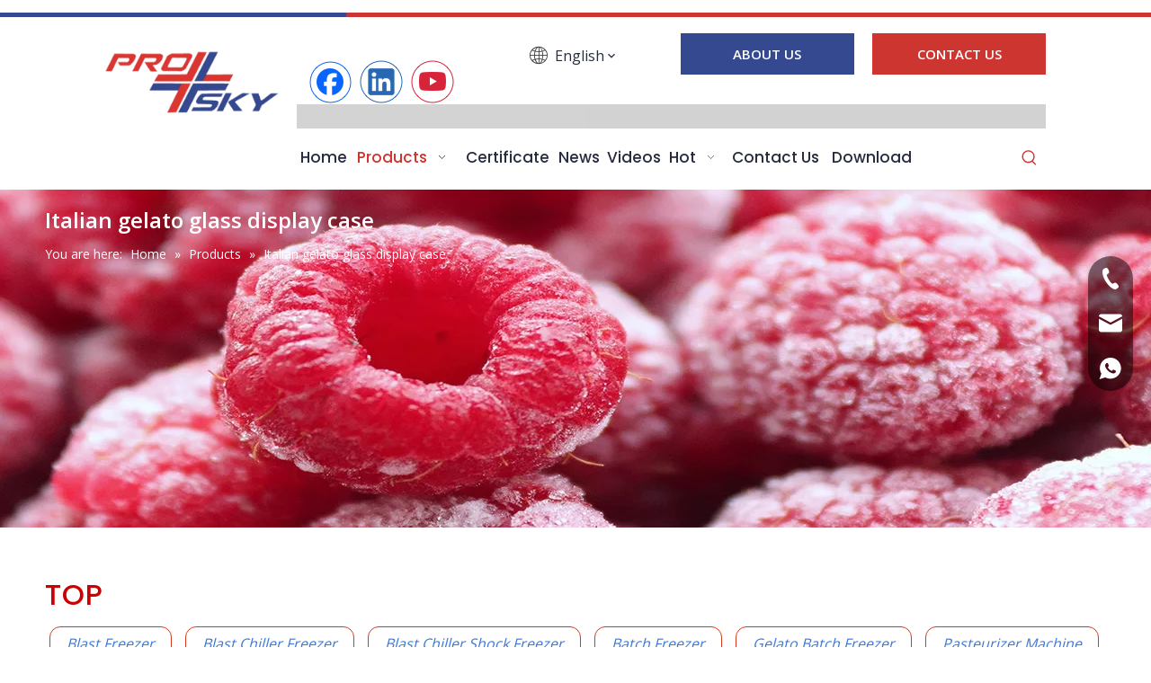

--- FILE ---
content_type: text/html;charset=utf-8
request_url: https://www.proskymachine.com/products/Italian-gelato-glass-display-case.html
body_size: 47439
content:
<!DOCTYPE html> <html lang="en" prefix="og: http://ogp.me/ns#" style="height: auto;"> <head> <link rel="preconnect" href="https://iprorwxhlkrilm5q-static.micyjz.com"/> <link rel="preconnect" href="https://rqrorwxhlkrilm5q-static.micyjz.com"/> <link rel="preconnect" href="https://jmrorwxhlkrilm5q-static.micyjz.com"/><script>document.write=function(e){documentWrite(document.currentScript,e)};function documentWrite(documenturrentScript,e){var i=document.createElement("span");i.innerHTML=e;var o=i.querySelectorAll("script");if(o.length)o.forEach(function(t){if(t.src&&t.src!=""){var script=document.createElement("script");script.src=t.src;document.body.appendChild(script)}});document.body.appendChild(i)}
window.onloadHack=function(func){if(!!!func||typeof func!=="function")return;if(document.readyState==="complete")func();else if(window.addEventListener)window.addEventListener("load",func,false);else if(window.attachEvent)window.attachEvent("onload",func,false)};</script> <title>China Italian gelato glass display case manufacturers, Italian gelato glass display case suppliers, Italian gelato glass display case wholesaler - PROSKY</title> <meta name="keywords" content="Italian gelato glass display case, china Italian gelato glass display case manufacturer, Italian gelato glass display case supplier, Italian gelato glass display case wholesaler, Italian gelato glass display case factory"/> <meta name="description" content="Italian gelato glass display case on sale manufacturers, find details about Italian gelato glass display case manufacturers, supplier and wholesaler - PROSKY."/> <link data-type="dns-prefetch" data-domain="jmrorwxhlkrilm5q-static.micyjz.com" rel="dns-prefetch" href="//jmrorwxhlkrilm5q-static.micyjz.com"> <link data-type="dns-prefetch" data-domain="iprorwxhlkrilm5q-static.micyjz.com" rel="dns-prefetch" href="//iprorwxhlkrilm5q-static.micyjz.com"> <link data-type="dns-prefetch" data-domain="rqrorwxhlkrilm5q-static.micyjz.com" rel="dns-prefetch" href="//rqrorwxhlkrilm5q-static.micyjz.com"> <link rel="canonical" href="https://www.proskymachine.com/products/Italian-gelato-glass-display-case.html"/> <meta http-equiv="X-UA-Compatible" content="IE=edge"/> <meta name="renderer" content="webkit"/> <meta http-equiv="Content-Type" content="text/html; charset=utf-8"/> <meta name="viewport" content="width=device-width, initial-scale=1, user-scalable=no"/> <link rel="icon" href="//iprorwxhlkrilm5q-static.micyjz.com/cloud/ljBpkKonljSRmiplopljip/temp_20210924065808265.ico"> <link rel="preload" type="text/css" as="style" href="//iprorwxhlkrilm5q-static.micyjz.com/concat/mlilKB87y1SRqiqokmnmpirr8k/static/assets/widget/mobile_head/style07/style07.css,/static/assets/widget/mobile_head/css/headerStyles.css,/static/assets/widget/style/component/langBar/langBar.css,/static/assets/widget/style/component/follow/widget_setting_iconSize/iconSize24.css,/static/assets/style/bootstrap/cus.bootstrap.grid.system.css,/static/assets/style/fontAwesome/4.7.0/css/font-awesome.css,/static/assets/style/iconfont/iconfont.css,/static/assets/widget/script/plugins/gallery/colorbox/colorbox.css,/static/assets/style/bootstrap/cus.bootstrap.grid.system.split.css,/static/assets/widget/script/plugins/picture/animate.css,/static/assets/widget/style/component/pictureNew/widget_setting_description/picture.description.css,/static/assets/widget/style/component/pictureNew/public/public.css,/static/assets/widget/script/plugins/tooltipster/css/tooltipster.css" onload="this.onload=null;this.rel='stylesheet'"/> <link rel="preload" type="text/css" as="style" href="//rqrorwxhlkrilm5q-static.micyjz.com/concat/6pilKBau5hRsiSoqmqmkinrpmrl/static/assets/widget/style/component/follow/widget_setting_iconSize/iconSize48.css,/static/assets/widget/style/component/follow/public/public.css,/static/assets/widget/style/component/keywordProducts/keywordProducts.css,/static/assets/widget/style/component/graphic/graphic.css,/static/assets/widget/style/component/mailCollection/mailCollection.css,/static/assets/widget/style/component/separator/separator.css,/static/assets/widget/style/component/onlineService/public/public.css,/static/assets/widget/style/component/onlineService/widget_setting_showStyle/float.css,/static/assets/widget/style/component/onlineService/widget_setting_showStyle/style13.css" onload="this.onload=null;this.rel='stylesheet'"/> <link rel="stylesheet" type="text/css" href="//iprorwxhlkrilm5q-static.micyjz.com/concat/mlilKB87y1SRqiqokmnmpirr8k/static/assets/widget/mobile_head/style07/style07.css,/static/assets/widget/mobile_head/css/headerStyles.css,/static/assets/widget/style/component/langBar/langBar.css,/static/assets/widget/style/component/follow/widget_setting_iconSize/iconSize24.css,/static/assets/style/bootstrap/cus.bootstrap.grid.system.css,/static/assets/style/fontAwesome/4.7.0/css/font-awesome.css,/static/assets/style/iconfont/iconfont.css,/static/assets/widget/script/plugins/gallery/colorbox/colorbox.css,/static/assets/style/bootstrap/cus.bootstrap.grid.system.split.css,/static/assets/widget/script/plugins/picture/animate.css,/static/assets/widget/style/component/pictureNew/widget_setting_description/picture.description.css,/static/assets/widget/style/component/pictureNew/public/public.css,/static/assets/widget/script/plugins/tooltipster/css/tooltipster.css"/> <link rel="stylesheet" type="text/css" href="//rqrorwxhlkrilm5q-static.micyjz.com/concat/6pilKBau5hRsiSoqmqmkinrpmrl/static/assets/widget/style/component/follow/widget_setting_iconSize/iconSize48.css,/static/assets/widget/style/component/follow/public/public.css,/static/assets/widget/style/component/keywordProducts/keywordProducts.css,/static/assets/widget/style/component/graphic/graphic.css,/static/assets/widget/style/component/mailCollection/mailCollection.css,/static/assets/widget/style/component/separator/separator.css,/static/assets/widget/style/component/onlineService/public/public.css,/static/assets/widget/style/component/onlineService/widget_setting_showStyle/float.css,/static/assets/widget/style/component/onlineService/widget_setting_showStyle/style13.css"/> <link rel="preload" type="text/css" as="style" href="//rqrorwxhlkrilm5q-static.micyjz.com/concat/gnikKBz31tRciSoqlpiqqrnpool/static/assets/widget/style/component/langBar/langBar.css,/static/assets/widget/style/component/button/button.css,/static/assets/widget/script/plugins/smartmenu/css/navigation.css,/static/assets/widget/style/component/prodSearchNew/prodSearchNew.css,/static/assets/widget/style/component/prodsearch/prodsearch.css,/static/assets/widget/style/component/position/position.css,/static/assets/widget/style/component/prodGroupCategory/prodGroupCategory.css,/static/assets/widget/style/component/articlecategory/slightsubmenu.css,/static/assets/widget/style/component/prodGroupCategory/proGroupCategoryFix.css,/static/assets/widget/style/component/rollingNews/rollingNews.css,/static/assets/widget/style/component/prodlistAsync/public/public.css,/static/assets/style/ldFont/iconfont.css,/static/assets/widget/script/plugins/slick/slick.css,/static/assets/widget/script/plugins/slick/slick-theme.css" onload="this.onload=null;this.rel='stylesheet'"/> <link rel="preload" type="text/css" as="style" href="//jmrorwxhlkrilm5q-static.micyjz.com/concat/yjinKB0fttRfiSoqlpiqqrnpool/static/assets/widget/script/plugins/owlcarousel/owl.carousel.css,/static/assets/widget/script/plugins/owlcarousel/owl.theme.css,/static/assets/widget/style/component/shoppingcartStatus/shoppingcartStatus.css,/static/assets/widget/style/component/prodlistAsync/profixlist.css,/static/assets/widget/style/component/faqList/faqList.css,/static/assets/widget/style/component/quicknavigation/quicknavigation.css" onload="this.onload=null;this.rel='stylesheet'"/> <link rel="stylesheet" type="text/css" href="//rqrorwxhlkrilm5q-static.micyjz.com/concat/gnikKBz31tRciSoqlpiqqrnpool/static/assets/widget/style/component/langBar/langBar.css,/static/assets/widget/style/component/button/button.css,/static/assets/widget/script/plugins/smartmenu/css/navigation.css,/static/assets/widget/style/component/prodSearchNew/prodSearchNew.css,/static/assets/widget/style/component/prodsearch/prodsearch.css,/static/assets/widget/style/component/position/position.css,/static/assets/widget/style/component/prodGroupCategory/prodGroupCategory.css,/static/assets/widget/style/component/articlecategory/slightsubmenu.css,/static/assets/widget/style/component/prodGroupCategory/proGroupCategoryFix.css,/static/assets/widget/style/component/rollingNews/rollingNews.css,/static/assets/widget/style/component/prodlistAsync/public/public.css,/static/assets/style/ldFont/iconfont.css,/static/assets/widget/script/plugins/slick/slick.css,/static/assets/widget/script/plugins/slick/slick-theme.css"/> <link rel="stylesheet" type="text/css" href="//jmrorwxhlkrilm5q-static.micyjz.com/concat/yjinKB0fttRfiSoqlpiqqrnpool/static/assets/widget/script/plugins/owlcarousel/owl.carousel.css,/static/assets/widget/script/plugins/owlcarousel/owl.theme.css,/static/assets/widget/style/component/shoppingcartStatus/shoppingcartStatus.css,/static/assets/widget/style/component/prodlistAsync/profixlist.css,/static/assets/widget/style/component/faqList/faqList.css,/static/assets/widget/style/component/quicknavigation/quicknavigation.css"/> <style>@media(min-width:990px){[data-type="rows"][data-level="rows"]{display:flex}}</style> <style id="speed3DefaultStyle">@supports not(aspect-ratio:1/1){.prodlist-wrap li .prodlist-cell{position:relative;padding-top:100%;width:100%}.prodlist-lists-style-13 .prod_img_a_t13,.prodlist-lists-style-12 .prod_img_a_t12,.prodlist-lists-style-nophoto-11 .prod_img_a_t12{position:unset !important;min-height:unset !important}.prodlist-wrap li .prodlist-picbox img{position:absolute;width:100%;left:0;top:0}}.piclist360 .prodlist-pic4-3 li .prodlist-display{max-width:100%}@media(max-width:600px){.prodlist-fix-num li{width:50% !important}}</style> <template id="appdStylePlace"></template> <link href="//jmrorwxhlkrilm5q-static.micyjz.com/theme/knjiKBnkjoRliSnkjoRlkSilmrRllSmrRljSjrrrjniojirkij/style/style.css" type="text/css" rel="preload" as="style" onload="this.onload=null;this.rel='stylesheet'" data-theme="true"/> <link href="//jmrorwxhlkrilm5q-static.micyjz.com/theme/knjiKBnkjoRliSnkjoRlkSilmrRllSmrRljSjrrrjniojirkij/style/style.css" type="text/css" rel="stylesheet"/> <style guid='u_64d02ef0d2fc436aa21066e6245e1472' emptyRender='true' placeholder='true' type='text/css'></style> <link href="//rqrorwxhlkrilm5q-static.micyjz.com/site-res/rpkqKBnkjoRlkSilmrRliSqqqnpqRliSlporpqRljSjrroriimillnRniSoqmqmklkrnrrSRil.css?1767939518009" rel="preload" as="style" onload="this.onload=null;this.rel='stylesheet'" data-extStyle="true" type="text/css" data-extAttr="20260109141545"/> <link href="//rqrorwxhlkrilm5q-static.micyjz.com/site-res/rpkqKBnkjoRlkSilmrRliSqqqnpqRliSlporpqRljSjrroriimillnRniSoqmqmklkrnrrSRil.css?1767939518009" data-extAttr="20260109141545" type="text/css" rel="stylesheet"/> <template data-js-type='style_respond' data-type='inlineStyle'></template><template data-js-type='style_head' data-type='inlineStyle'><style guid='0fce40f2-ebaa-447f-b707-e64f3591463c' pm_pageStaticHack='' jumpName='head' pm_styles='head' type='text/css'>.sitewidget-langBar-20210923204901 .sitewidget-bd .front-icon-box.icon-style i{font-size:16px;color:#262b3d !important}.sitewidget-langBar-20210923204901 .sitewidget-bd .style21 #uIpgOkfGQhej-lang-drop-arrow{color:#262b3d !important}.sitewidget-langBar-20210923204901 .sitewidget-bd .style21 .lang-menu .lang-item a{color:#262b3d !important}.sitewidget-langBar-20210923204901 .sitewidget-bd .style17 #uIpgOkfGQhej-lang-drop-arrow{color:#262b3d !important}.sitewidget-langBar-20210923204901 .sitewidget-bd .style17 .lang-menu .lang-item a{color:#262b3d !important}.sitewidget-langBar-20210923204901 .sitewidget-bd .style17 .lang-selected{color:#262b3d !important}.sitewidget-langBar-20210923204901 .sitewidget-bd .icon-style-i{font-size:16px;color:#262b3d !important}.sitewidget-langBar-20210923204901 .sitewidget-bd .lang-bar.style18.lang-style .lang-dropdown .block-iconbaseline-down{color:#262b3d !important}.sitewidget-langBar-20210923204901 .sitewidget-bd .lang-bar.style18.lang-style .lang-dropdown .lang-selected{color:#262b3d !important}.sitewidget-langBar-20210923204901 .sitewidget-bd .lang-bar.style18.lang-style .lang-dropdown .lang-menu a{color:#262b3d !important}.sitewidget-langBar-20210923204901 .sitewidget-bd .lang-bar.style18.lang-style .lang-dropdown .lang-menu{border-color:#262b3d !important}.sitewidget-langBar-20210923204901 .sitewidget-bd .lang-bar.style21.lang-style .lang-dropdown .lang-menu .menu-close-btn i{background:#262b3d !important}.sitewidget-langBar-20210923204901 .sitewidget-bd .front-icon-box i{font-size:20px;color:#333 !important}.sitewidget-langBar-20210923204901 .sitewidget-bd .front-icon-box.icon-style i{font-size:20px;color:#333 !important}.sitewidget-langBar-20210923204901 .sitewidget-bd .front-icon-box i:hover{color:#333 !important}.sitewidget-button-20210726162103 .backstage-component-btn{box-shadow:0}.button-left-animate i{position:absolute;left:15px;top:50%;transform:translateY(-50%)}.sitewidget-button-20210726162103 a.backstage-component-btncolor{background-color:#354990;color:#fff;border-radius:0;border-color:#333;border-style:solid;border-width:0;box-sizing:content-box}.sitewidget-button-20210726162103 a.backstage-component-btndefault{border-style:solid;border-width:1px;border-radius:3px}.sitewidget-button-20210726162103 a.backstage-component-btncolorActive{background-image:none;background-color:transparent;color:!important;border-radius:0;border-color:#333;border-style:solid;border-width:0;height:auto !important}.sitewidget-button-20210726162103 a.backstage-component-btncolorhover:hover{background-image:none;background-color:transparent;color:#fff;border-radius:0;border-color:#333;border-style:solid;border-width:0}.sitewidget-button-20210726162103 a.backstage-component-btn:before{top:0;left:0;width:0;height:100%;background-color:#4763c8}.sitewidget-button-20210726162103 a.backstage-component-btn:after{top:0;right:0;width:0;height:100%;background-color:#4763c8}.sitewidget-button-20210726162103 a.backstage-component-btn:hover:before{width:100%}.sitewidget-button-20210923204842 .backstage-component-btn{box-shadow:0}.button-left-animate i{position:absolute;left:15px;top:50%;transform:translateY(-50%)}.sitewidget-button-20210923204842 a.backstage-component-btncolor{background-color:#cd3530;color:#fff;border-top-left-radius:0;border-top-right-radius:0;border-bottom-left-radius:0;border-bottom-right-radius:0;border-color:#333;border-style:solid;border-width:0;box-sizing:content-box}.sitewidget-button-20210923204842 a.backstage-component-btndefault{border-style:solid;border-width:1px;border-radius:3px}.sitewidget-button-20210923204842 a.backstage-component-btncolorActive{background-image:none;background-color:transparent;color:!important;border-top-left-radius:0;border-top-right-radius:0;border-bottom-left-radius:0;border-bottom-right-radius:0;border-color:#333;border-style:solid;border-width:0;height:auto !important}.sitewidget-button-20210923204842 a.backstage-component-btncolorhover:hover{background-image:none;background-color:transparent;color:#fff;border-top-left-radius:0;border-top-right-radius:0;border-bottom-left-radius:0;border-bottom-right-radius:0;border-color:#333;border-style:solid;border-width:0}.sitewidget-button-20210923204842 a.backstage-component-btn:before{top:0;left:0;width:0;height:100%;background-color:#e8504b}.sitewidget-button-20210923204842 a.backstage-component-btn:after{top:0;right:0;width:0;height:100%;background-color:#e8504b}.sitewidget-button-20210923204842 a.backstage-component-btn:hover:before{width:100%}.sitewidget-button-20210923204842 a.backstage-component-btncolorhover:hover{background-color:#cd3530;background-image:unset}.sitewidget-prodCategory-20210924180903.category-default-simple .sitewidget-bd>ul>li>a{font-size:16px;line-height:58px;color:#232223;font-weight:bold}.sitewidget-prodCategory-20210924180903.category-default-simple .sitewidget-bd>ul>li>span{top:17px}.sitewidget-prodCategory-20210924180903.category-default-gray .sitewidget-bd>ul>li>span{right:16px}.sitewidget-prodCategory-20210924180903.category-default-simple .sitewidget-bd>ul>li>a:hover{color:#cd3530}.sitewidget-prodCategory-20210924180903.category-default-simple i.list-mid-dot{top:26px;background:#232223}.sitewidget-prodCategory-20210924180903.category-default-simple .sitewidget-bd>ul>li>a:hover+i.list-mid-dot{background:#cd3530}.sitewidget-prodCategory-20210924180903.category-default-simple .sitewidget-bd li.on>a{color:#cd3530 !important}.sitewidget-prodCategory-20210924180903.category-default-simple .sitewidget-bd>ul>li.on>a+i.list-mid-dot{background:#cd3530}.sitewidget-prodListAsync-20210417000000 .prodlist-wrap .prodlist-pro-name{height:auto !important;overflow:hidden;text-overflow:ellipsis;display:box;display:-webkit-box;-webkit-line-clamp:1;-webkit-box-orient:vertical}.sitewidget-prodListAsync-20210417000000 .buy-add-hover .prodlist-pro-buynow-btn:hover,.sitewidget-prodListAsync-20210417000000 .buy-add-hover .prodlist-pro-inquire:hover{background-color:!important;color:!important;border-color:!important}.sitewidget-prodListAsync-20210417000000 .buy-add-hover .prodlist-pro-addcart-btn:hover,.sitewidget-prodListAsync-20210417000000 .buy-add-hover .prodlist-pro-addbasket-btn:hover{background-color:!important;color:!important;border-color:!important}.sitewidget-prodListAsync-20210417000000 .buy-add-hover .prodlist-pro-addcart-btn:hover *,.sitewidget-prodListAsync-20210417000000 .buy-add-hover .prodlist-pro-addbasket-btn:hover *{color:inherit !important}.sitewidget-prodListAsync-20210417000000 .prodlist-parameter-wrap .prodlist-parameter-inner{padding:10px 0 5px 0}.sitewidget-prodListAsync-20210417000000 .sitewidget-ft .paging>li.active>span{background-color:#cd3530;border:1px solid #cd3530}.sitewidget-prodListAsync-20210417000000 .sitewidget-ft .paging>li>a:hover{color:#cd3530;border:1px solid #cd3530}.sitewidget-prodListAsync-20210417000000 .sitewidget-ft .paging>li span.active a{color:#cd3530}.sitewidget-prodListAsync-20210417000000 .prodlist-box-hover{height:100%;box-sizing:border-box}.sitewidget-prodListAsync-20210417000000 .prodlist-wrap .prodlist-pro-name{height:20px}.sitewidget-prodListAsync-20210417000000 .keyword_box .keyword_list a{color:#8a8a8a !important;border-color:#8a8a8a !important}.sitewidget-prodListAsync-20210417000000 .keyword_box .keyword_list a:hover{color:#8a8a8a !important;border-color:#8a8a8a !important}</style></template><template data-js-type='style_respond' data-type='inlineStyle'></template><template data-js-type='style_head' data-type='inlineStyle'></template><script data-ignoreMinify="true">
	function loadInlineStyle(){
		var allInlineStyle = document.querySelectorAll("template[data-type='inlineStyle']");
		var length = document.querySelectorAll("template[data-type='inlineStyle']").length;
		for(var i = 0;i < length;i++){
			var style = allInlineStyle[i].innerHTML;
			allInlineStyle[i].outerHTML = style;
		}
	}
loadInlineStyle();
</script> <link rel='preload' as='style' onload='this.onload=null;this.rel="stylesheet"' href='https://fonts.googleapis.com/css?family=Poppins:500,600|Open+Sans:300,400,600&display=swap' data-type='1' type='text/css' media='all'/> <script type="text/javascript" data-src="//iprorwxhlkrilm5q-static.micyjz.com/static/t-mjBpBKjKzqsiyj7r/assets/script/jquery-1.11.0.concat.js"></script> <script type="text/javascript" data-src="//ld-analytics.micyjz.com/lqinKBilmrRlrSSRRQRiiSpqqokr/ltm-web.js?v=1767939345000"></script><script type="text/x-delay-ids" data-type="delayIds" data-device="pc" data-xtype="0" data-delayIds='[144485374,145048774,145066274,145066254,145066344,145066664,144485454,145046614,145066294,145066614,150373454,144485444,145066364,144484844,144486124,155241634,144486104,145204914,155242134,144485364,145201804,155242124,144486114,144485944,144486074,145063554,145063404,144486064,145066184,145063444,144485934,145063504,160023644,145063324,144486054,144485984,145063544,145066234,145063514]'></script> <script async src="https://www.googletagmanager.com/gtag/js?id=G-F0TN5L9DBG"></script> <script>window.dataLayer=window.dataLayer||[];function gtag(){dataLayer.push(arguments)}gtag("js",new Date);gtag("config","G-F0TN5L9DBG");</script> <meta name="google-site-verification" content="7iaKOxYRKIwaN2rHBFShRt4TIWy2oKpfVrlPMOUERvk"/> <meta name="msvalidate.01" content="910B573D5DF27CF20C207B72B333D4CA"/> <meta name="yandex-verification" content="01440c84c9549898"/> <script>(function(w,d,s,l,i){w[l]=w[l]||[];w[l].push({"gtm.start":(new Date).getTime(),event:"gtm.js"});var f=d.getElementsByTagName(s)[0],j=d.createElement(s),dl=l!="dataLayer"?"\x26l\x3d"+l:"";j.async=true;j.src="https://www.googletagmanager.com/gtm.js?id\x3d"+i+dl;f.parentNode.insertBefore(j,f)})(window,document,"script","dataLayer","GTM-NV5DW5D");</script> <script async src="https://www.googletagmanager.com/gtag/js?id=UA-296451282-1"></script> <script>window.dataLayer=window.dataLayer||[];function gtag(){dataLayer.push(arguments)}gtag("js",new Date);gtag("config","UA-296451282-1");</script><script guid='d00bd72f-3ce4-4338-8db2-7a16b1910519' pm_pageStaticHack='true' jumpName='head' pm_scripts='head' type='text/javascript'>try{(function(window,undefined){var phoenixSite=window.phoenixSite||(window.phoenixSite={});phoenixSite.lanEdition="EN_US";var page=phoenixSite.page||(phoenixSite.page={});page.cdnUrl="//rqrorwxhlkrilm5q-static.micyjz.com";page.siteUrl="https://www.proskymachine.com";page.lanEdition=phoenixSite.lanEdition;page._menu_prefix="";page._menu_trans_flag="";page._captcha_domain_prefix="captcha.c";page._pId="vAUpgRcFwHdE";phoenixSite._sViewMode="true";phoenixSite._templateSupport="false";phoenixSite._singlePublish=
"false"})(this)}catch(e){try{console&&console.log&&console.log(e)}catch(e){}};</script> <script id='u_3d12f7a8cde64bfd9508abab8466d9fa' guid='u_3d12f7a8cde64bfd9508abab8466d9fa' pm_script='init_top' type='text/javascript'>try{(function(window,undefined){var datalazyloadDefaultOptions=window.datalazyloadDefaultOptions||(window.datalazyloadDefaultOptions={});datalazyloadDefaultOptions["version"]="3.0.0";datalazyloadDefaultOptions["isMobileViewer"]="false";datalazyloadDefaultOptions["hasCLSOptimizeAuth"]="false";datalazyloadDefaultOptions["_version"]="3.0.0";datalazyloadDefaultOptions["isPcOptViewer"]="false"})(this);(function(window,undefined){window.__ph_optSet__='{"loadImgType":"0","isOpenFlagUA":true,"docReqType":"0","docDecrease":"1","docCallback":"1","v30NewMode":"1","idsVer":"1"}'})(this)}catch(e){try{console&&
console.log&&console.log(e)}catch(e){}};</script> <script id='u_e4f8512ec334464698c0a4995d0203e2' guid='u_e4f8512ec334464698c0a4995d0203e2' type='text/javascript'>try{var thisUrl=location.host;var referUrl=document.referrer;if(referUrl.indexOf(thisUrl)==-1)localStorage.setItem("landedPage",document.URL)}catch(e){try{console&&console.log&&console.log(e)}catch(e){}};</script> </head> <body class=" frontend-body-canvas "> <template data-js-type='globalBody' data-type='code_template'> <noscript><iframe src="https://www.googletagmanager.com/ns.html?id=GTM-NV5DW5D" height="0" width="0" style="display:none;visibility:hidden"></iframe></noscript> <script>window.okkiConfigs=window.okkiConfigs||[];function okkiAdd(){okkiConfigs.push(arguments)}okkiAdd("analytics",{siteId:"66651-6904",gId:"UA-212245758-30"});</script> <script async src="//tfile.xiaoman.cn/okki/analyze.js?id=66651-6904-UA-212245758-30"></script> <script>(function(){var j=document.createElement("script");var s=document.getElementsByTagName("script")[0];j.async=true;j.charset="UTF-8";j.src="https://qingke.fczsyx.com/SIeUAyoKELrq/js/widget-2.1.js";s.parentNode.insertBefore(j,s)})();</script> </template> <div id='backstage-headArea' headFlag='1' class='hideForMobile'><div class="outerContainer" data-mobileBg="true" id="outerContainer_1632391052042" data-type="outerContainer" data-level="rows"><div class="container-opened" data-type="container" data-level="rows" cnttype="backstage-container-mark"><div class="row" data-type="rows" data-level="rows" data-attr-xs="null" data-attr-sm="null"><div class="col-md-12" id="column_1632390645769" data-type="columns" data-level="columns"><div id="location_1632390645772" data-type="locations" data-level="rows"><style data-type='inlineHeadStyle'>#picture-wrap-mGABtkUZlvLj .img-default-bgc{max-width:100%;width:1920px}</style> <div class="backstage-stwidgets-settingwrap " scope="0" settingId="mGABtkUZlvLj" id="component_mGABtkUZlvLj" relationCommonId="vAUpgRcFwHdE" classAttr="sitewidget-pictureNew-20210923175731"> <div class="sitewidget-pictureNew sitewidget-pictureNew-20210923175731"> <div class="sitewidget-bd"> <div class="picture-resize-wrap " style="position: relative; width: 100%; text-align: center; "> <span class="picture-wrap pic-style-default " id="picture-wrap-mGABtkUZlvLj" style="display: inline-block;vertical-align: middle; position: relative; max-width: 100%; "> <a class="imgBox mobile-imgBox" isMobileViewMode="false" style="display: inline-block; position: relative;max-width: 100%;" aria-label="line1"> <img class="lazy mb4 img-default-bgc" phoenix-lazyload="//iprorwxhlkrilm5q-static.micyjz.com/cloud/llBpkKonljSRmiqlqqpiip/line1.jpg" src="//iprorwxhlkrilm5q-static.micyjz.com/cloud/llBpkKonljSRmiqlqqpiip/line1.jpg" alt="line1" title="" style="visibility:visible;"/> </a> </span> </div> </div> </div> </div> <script type="text/x-delay-script" data-id="mGABtkUZlvLj" data-jsLazyloadType="1" data-alias="pictureNew" data-jsLazyload='true' data-type="component" data-jsDepand='["//jmrorwxhlkrilm5q-static.micyjz.com/static/t-lkBpBKkKlplwsz7r/assets/widget/script/plugins/jquery.lazyload.js","//iprorwxhlkrilm5q-static.micyjz.com/static/t-zkBqBKnKxknjjq7n/assets/widget/script/compsettings/comp.pictureNew.settings.js"]' data-jsThreshold='5' data-cssDepand='' data-cssThreshold='5'>(function(window,$,undefined){try{(function(window,$,undefined){var respSetting={},temp;var picLinkTop="";$(function(){if("0"=="10")$("#picture-wrap-mGABtkUZlvLj").mouseenter(function(){$(this).addClass("singleHoverValue")});if("0"=="11")$("#picture-wrap-mGABtkUZlvLj").mouseenter(function(){$(this).addClass("picHoverReflection")});var version=$.trim("20210301111340");if(!!!version)version=undefined;var initPicHoverEffect_mGABtkUZlvLj=function(obj){$(obj).find(".picture-wrap").removeClass("animated bounceInDown bounceInLeft bounceInRight bounceInUp fadeInDownBig fadeInLeftBig fadeInRightBig fadeInUpBig zoomInDown zoomInLeft zoomInRight zoomInUp");
$(obj).find(".picture-wrap").removeClass("animated bounce zoomIn pulse rotateIn swing fadeIn")};if(phoenixSite.phoenixCompSettings&&typeof phoenixSite.phoenixCompSettings.pictureNew!=="undefined"&&phoenixSite.phoenixCompSettings.pictureNew.version==version&&typeof phoenixSite.phoenixCompSettings.pictureNew.pictureLoadEffect=="function"){phoenixSite.phoenixCompSettings.pictureNew.pictureLoadEffect("mGABtkUZlvLj",".sitewidget-pictureNew-20210923175731","","",respSetting);return}var resourceUrl="//rqrorwxhlkrilm5q-static.micyjz.com/static/assets/widget/script/compsettings/comp.pictureNew.settings.js?_\x3d1767939518009";
if(phoenixSite&&phoenixSite.page){var cdnUrl=phoenixSite.page.cdnUrl;if(cdnUrl&&cdnUrl!="")resourceUrl=cdnUrl+"/static/assets/widget/script/compsettings/comp.pictureNew.settings.js?_\x3d1767939518009"}var callback=function(){phoenixSite.phoenixCompSettings.pictureNew.pictureLoadEffect("mGABtkUZlvLj",".sitewidget-pictureNew-20210923175731","","",respSetting)};if(phoenixSite.cachedScript)phoenixSite.cachedScript(resourceUrl,callback());else $.getScript(resourceUrl,callback())})})(window,jQuery)}catch(e){try{console&&
console.log&&console.log(e)}catch(e){}}})(window,$);</script> </div></div></div></div></div><div class="outerContainer" data-mobileBg="true" id="outerContainer_1627281955475" data-type="outerContainer" data-level="rows"><div class="container-opened" data-type="container" data-level="rows" cnttype="backstage-container-mark"><div class="row" data-type="rows" data-level="rows" data-attr-xs="null" data-attr-sm="null"><div class="col-md-3" id="column_1627280458750" data-type="columns" data-level="columns"><div id="location_1627280458753" data-type="locations" data-level="rows"><div class="backstage-stwidgets-settingwrap" id="component_npfLtFUbQGlO" data-scope="0" data-settingId="npfLtFUbQGlO" data-relationCommonId="vAUpgRcFwHdE" data-classAttr="sitewidget-placeHolder-20210923210035"> <div class="sitewidget-placeholder sitewidget-placeHolder-20210923210035"> <div class="sitewidget-bd"> <div class="resizee" style="height:20px"></div> </div> </div> <script type="text/x-delay-script" data-id="npfLtFUbQGlO" data-jsLazyloadType="1" data-alias="placeHolder" data-jsLazyload='true' data-type="component" data-jsDepand='' data-jsThreshold='' data-cssDepand='' data-cssThreshold=''>(function(window,$,undefined){})(window,$);</script></div> </div><div class="row" data-type="rows" data-level="rows"><div class="col-md-4" id="column_1632481290713" data-type="columns" data-level="columns"><div id="location_1632481290716" data-type="locations" data-level="rows"><div class="backstage-stwidgets-settingwrap" id="component_rmKqZFpGbYlj" data-scope="0" data-settingId="rmKqZFpGbYlj" data-relationCommonId="vAUpgRcFwHdE" data-classAttr="sitewidget-placeHolder-20210923205225"> <div class="sitewidget-placeholder sitewidget-placeHolder-20210923205225"> <div class="sitewidget-bd"> <div class="resizee" style="height:30px"></div> </div> </div> <script type="text/x-delay-script" data-id="rmKqZFpGbYlj" data-jsLazyloadType="1" data-alias="placeHolder" data-jsLazyload='true' data-type="component" data-jsDepand='' data-jsThreshold='' data-cssDepand='' data-cssThreshold=''>(function(window,$,undefined){})(window,$);</script></div> </div></div><div class="col-md-8" id="column_1632481306859" data-type="columns" data-level="columns"><div id="location_1632481306860" data-type="locations" data-level="rows"><div class="backstage-stwidgets-settingwrap" scope="0" settingId="qLfBEZtIaDcO" id="component_qLfBEZtIaDcO" relationCommonId="vAUpgRcFwHdE" classAttr="sitewidget-logo-20210726144430"> <div class="sitewidget-pictureNew sitewidget-logo sitewidget-logo-20210726144430"> <div class="sitewidget-bd"> <script type="application/ld+json">{"@context":"https://schema.org","@type":"Organization","url":"//jmrorwxhlkrilm5q-static.micyjz.com","logo":"//iprorwxhlkrilm5q-static.micyjz.com/cloud/ljBpkKonljSRmiqllprmip/LOGO.png"}</script> <div class="picture-resize-wrap " style="position: relative; width: 100%; text-align: center; "> <span class="picture-wrap pic-style-default 666 " data-ee="" id="picture-wrap-qLfBEZtIaDcO" style="display: inline-block; position: relative;max-width: 100%;"> <a class="imgBox mobile-imgBox" style="display: inline-block; position: relative;max-width: 100%;" href="/Index.html"> <img class="img-default-bgc" data-src="//iprorwxhlkrilm5q-static.micyjz.com/cloud/ljBpkKonljSRmiqllprmip/LOGO.png" src="//iprorwxhlkrilm5q-static.micyjz.com/cloud/ljBpkKonljSRmiqllprmip/LOGO.png" alt="LOGO" title="" phoenixLazyload='true'/> </a> </span> </div> </div> </div> </div> <script type="text/x-delay-script" data-id="qLfBEZtIaDcO" data-jsLazyloadType="1" data-alias="logo" data-jsLazyload='true' data-type="component" data-jsDepand='["//iprorwxhlkrilm5q-static.micyjz.com/static/t-lkBpBKkKlplwsz7r/assets/widget/script/plugins/jquery.lazyload.js","//rqrorwxhlkrilm5q-static.micyjz.com/static/t-ilBoBKrKlwrolo7m/assets/widget/script/compsettings/comp.logo.settings.js"]' data-jsThreshold='5' data-cssDepand='' data-cssThreshold='5'>(function(window,$,undefined){try{(function(window,$,undefined){var respSetting={},temp;$(function(){$("#picture-wrap-qLfBEZtIaDcO").on("webkitAnimationEnd webkitTransitionEnd mozAnimationEnd MSAnimationEnd oanimationend animationend",function(){var rmClass="animated bounce zoomIn pulse rotateIn swing fadeIn bounceInDown bounceInLeft bounceInRight bounceInUp fadeInDownBig fadeInLeftBig fadeInRightBig fadeInUpBig zoomInDown zoomInLeft zoomInRight zoomInUp";$(this).removeClass(rmClass)});var version=
$.trim("20200313131553");if(!!!version)version=undefined;if(phoenixSite.phoenixCompSettings&&typeof phoenixSite.phoenixCompSettings.logo!=="undefined"&&phoenixSite.phoenixCompSettings.logo.version==version&&typeof phoenixSite.phoenixCompSettings.logo.logoLoadEffect=="function"){phoenixSite.phoenixCompSettings.logo.logoLoadEffect("qLfBEZtIaDcO",".sitewidget-logo-20210726144430","","",respSetting);if(!!phoenixSite.phoenixCompSettings.logo.version&&phoenixSite.phoenixCompSettings.logo.version!="1.0.0")loadAnimationCss();
return}var resourceUrl="//jmrorwxhlkrilm5q-static.micyjz.com/static/assets/widget/script/compsettings/comp.logo.settings.js?_\x3d1767939518009";if(phoenixSite&&phoenixSite.page){var cdnUrl=phoenixSite.page.cdnUrl;if(cdnUrl&&cdnUrl!="")resourceUrl=cdnUrl+"/static/assets/widget/script/compsettings/comp.logo.settings.js?_\x3d1767939518009"}var callback=function(){phoenixSite.phoenixCompSettings.logo.logoLoadEffect("qLfBEZtIaDcO",".sitewidget-logo-20210726144430","","",respSetting);if(!!phoenixSite.phoenixCompSettings.logo.version&&
phoenixSite.phoenixCompSettings.logo.version!="1.0.0")loadAnimationCss()};if(phoenixSite.cachedScript)phoenixSite.cachedScript(resourceUrl,callback());else $.getScript(resourceUrl,callback())});function loadAnimationCss(){var link=document.createElement("link");link.rel="stylesheet";link.type="text/css";link.href="//iprorwxhlkrilm5q-static.micyjz.com/static/assets/widget/script/plugins/picture/animate.css?1767939518009";var head=document.getElementsByTagName("head")[0];head.appendChild(link)}try{loadTemplateImg("sitewidget-logo-20210726144430")}catch(e){try{console&&
(console.log&&console.log(e))}catch(e){}}})(window,jQuery)}catch(e){try{console&&console.log&&console.log(e)}catch(e){}}})(window,$);</script> </div></div></div></div><div class="col-md-8" id="column_1632391204801" data-type="columns" data-level="columns"><div class="row" data-type="rows" data-level="rows"><div class="col-md-3" id="column_1632401427942" data-type="columns" data-level="columns"><div id="location_1632401427943" data-type="locations" data-level="rows"><div class="backstage-stwidgets-settingwrap" id="component_mZUBOufvGNjE" data-scope="0" data-settingId="mZUBOufvGNjE" data-relationCommonId="vAUpgRcFwHdE" data-classAttr="sitewidget-placeHolder-20210923205110"> <div class="sitewidget-placeholder sitewidget-placeHolder-20210923205110"> <div class="sitewidget-bd"> <div class="resizee" style="height:30px"></div> </div> </div> <script type="text/x-delay-script" data-id="mZUBOufvGNjE" data-jsLazyloadType="1" data-alias="placeHolder" data-jsLazyload='true' data-type="component" data-jsDepand='' data-jsThreshold='' data-cssDepand='' data-cssThreshold=''>(function(window,$,undefined){})(window,$);</script></div> </div><div class="row" data-type="rows" data-level="rows"><div class="col-md-12" id="column_1664273376064" data-type="columns" data-level="columns"><div id="location_1664273376067" data-type="locations" data-level="rows"><div class="backstage-stwidgets-settingwrap" id="component_oRKqFAYwNZkt" data-scope="0" data-settingId="oRKqFAYwNZkt" data-relationCommonId="vAUpgRcFwHdE" data-classAttr="sitewidget-follow-20211105134243"> <div class="sitewidget-follow sitewidget-follow-20211105134243 "> <div class="sitewidget-bd"> <a class="follow-a facebook " target="_blank" rel='nofollow' href="https://www.facebook.com/Prosky-Gelato-Machine-112987524370972" title="Facebook" aria-label="Facebook"> <span class=" planeRotate social-icon-48 social-icon-ring-default social-icon-facebook"></span> </a> <a class="follow-a linkedin " target="_blank" rel='nofollow' href="https://www.linkedin.com/company/prosky-gelato-machine?lipi=urn%3Ali%3Apage%3Ad_flagship3_detail_base%3BknjHU45jT6WcK3f8ay3TTQ%3D%3D" title="Linkedin" aria-label="Linkedin"> <span class=" planeRotate social-icon-48 social-icon-ring-default social-icon-linkedin"></span> </a> <a class="follow-a youtube " target="_blank" rel='nofollow' href="https://www.youtube.com/channel/UC8aAgtq8_K6eJu_HWR7Aeaw" title="Youtube" aria-label="Youtube"> <span class=" planeRotate social-icon-48 social-icon-ring-default social-icon-youtube"></span> </a> </div> </div> <script type="text/x-delay-script" data-id="oRKqFAYwNZkt" data-jsLazyloadType="1" data-alias="follow" data-jsLazyload='true' data-type="component" data-jsDepand='["//rqrorwxhlkrilm5q-static.micyjz.com/static/t-jiBpBKpKwisxqs7n/assets/widget/script/plugins/tooltipster/js/jquery.tooltipster.js"]' data-jsThreshold='5' data-cssDepand='' data-cssThreshold='5'>(function(window,$,undefined){try{$(function(){phoenixSite.sitewidgets.showqrcode(".sitewidget-follow-20211105134243")})}catch(e){try{console&&console.log&&console.log(e)}catch(e){}}try{(function(window,$,undefined){$(function(){if(phoenixSite.lanEdition&&phoenixSite.lanEdition!="ZH_CN"){$(".follow-a.weChat").attr("title","WeChat");$(".follow-a.weiBo").attr("title","Weibo");$(".follow-a.weChat .social-follow-vert-text").text("WeChat");$(".follow-a.weiBo .social-follow-vert-text").text("Weibo");$(".follow-a.weChat .social-follow-hori-text").text("WeChat");
$(".follow-a.weiBo .social-follow-hori-text").text("Weibo")}})})(window,jQuery)}catch(e){try{console&&console.log&&console.log(e)}catch(e){}}})(window,$);</script> </div> </div></div></div></div><div class="col-md-3" id="column_1632401402044" data-type="columns" data-level="columns"><div id="location_1632401402045" data-type="locations" data-level="rows"><div class="backstage-stwidgets-settingwrap" scope="0" settingId="uIpgOkfGQhej" id="component_uIpgOkfGQhej" relationCommonId="vAUpgRcFwHdE" classAttr="sitewidget-langBar-20210923204901"> <div class="sitewidget-langBar sitewidget-langBar-20210923204901"> <div class="sitewidget-bd"> <div class="lang-bar lang-bar-center style18 lang-style"> <div class="front-icon-box icon-style" id="uIpgOkfGQhej-lang-front-icon"><i class="font-icon block-icon block-iconyuyanlan" style="position: relative" aria-hidden="true"></i> </div> <div class="lang-dropdown withFrontIcon"> <div class="lang-selected">English</div> <i class="lang-arrow font-icon block-icon block-iconbaseline-down" aria-hidden="true" id="uIpgOkfGQhej-lang-drop-arrow"></i> <ul class="lang-menu gbBdColor0" id="uIpgOkfGQhej-lang-drop-menu"> <li class="lang-item" data-lanCode="1" data-default="0"><a target="_blank" href='https://cn.proskymachine.com' target="_blank">简体中文</a></li> <li class="lang-item" data-lanCode="3" data-default="0"><a target="_blank" href='https://sa.proskymachine.com' target="_blank">العربية</a></li> <li class="lang-item" data-lanCode="4" data-default="0"><a target="_blank" href='https://fr.proskymachine.com' target="_blank">Français</a></li> <li class="lang-item" data-lanCode="5" data-default="0"><a target="_blank" href='https://ru.proskymachine.com' target="_blank">Pусский</a></li> <li class="lang-item" data-lanCode="6" data-default="0"><a target="_blank" href='https://es.proskymachine.com' target="_blank">Español</a></li> <li class="lang-item" data-lanCode="7" data-default="0"><a target="_blank" href='https://pt.proskymachine.com' target="_blank">Português</a></li> <li class="lang-item" data-lanCode="8" data-default="0"><a target="_blank" href='https://de.proskymachine.com' target="_blank">Deutsch</a></li> <li class="lang-item" data-lanCode="9" data-default="0"><a target="_blank" href='https://it.proskymachine.com' target="_blank">Italiano</a></li> <li class="lang-item" data-lanCode="16" data-default="0"><a target="_blank" href='https://tr.proskymachine.com' target="_blank">Türk dili</a></li> <li class="lang-item" data-lanCode="24" data-default="0"><a target="_blank" href='https://in.proskymachine.com' target="_blank">Bahasa indonesia</a></li> </ul> </div> </div> </div> </div> <style>.sitewidget-langBar .lang-bar.style17 .lang-dropdown .lang-menu{display:none}</style> <template data-type='js_template' data-settingId='uIpgOkfGQhej'><script id='u_10722c0b99054a8c9d0347bb6763b8d6' guid='u_10722c0b99054a8c9d0347bb6763b8d6' type='text/javascript'>try{function sortableli(el,data,value){var newArr=[];if(value=="0"||value=="1"||value=="2"||value=="3"||value=="4"||value=="5"||value=="6"||value=="7"||value=="8"||value=="12"||value=="14"){for(var i=0;i<data.length;i++)el.find(".lang-cont").each(function(){if(data[i].isDefault=="0"){if($(this).attr("data-default")=="0")if($(this).attr("data-lancode")==data[i].islanCode){var cloneSpan=$(this).clone(true);newArr.push(cloneSpan)}}else if($(this).attr("data-default")=="1")if($(this).attr("data-lancode")==
data[i].islanCode){var cloneSpan=$(this).clone(true);newArr.push(cloneSpan)}});if(value=="0"||value=="6"||value=="3")var langDivMid=' \x3cspan class\x3d"lang-div-mid"\x3e|\x3c/span\x3e ';else if(value=="1"||value=="4"||value=="7"||value=="14")var langDivMid=' \x3cspan class\x3d"lang-div-mid"\x3e\x3c/span\x3e ';else if(value=="2"||value=="12"||value=="5"||value=="8")var langDivMid=' \x3cspan class\x3d"lang-div-mid"\x3e/\x3c/span\x3e ';else var langDivMid=' \x3cspan class\x3d"lang-div-mid"\x3e|\x3c/span\x3e ';
if(newArr.length>=0){el.find("span").remove();for(var i=0;i<newArr.length;i++){el.append(newArr[i]);if(i==newArr.length-1);else el.append(langDivMid)}}}else{for(var i=0;i<data.length;i++)el.find(".lang-item").each(function(){if(data[i].isDefault=="0"){if($(this).attr("data-default")=="0")if($(this).attr("data-lancode")==data[i].islanCode){var cloneSpan=$(this).clone(true);newArr.push(cloneSpan)}}else if($(this).attr("data-default")=="1")if($(this).attr("data-lancode")==data[i].islanCode){var cloneSpan=
$(this).clone(true);newArr.push(cloneSpan)}});if(newArr.length>=0){el.find(".lang-item").remove();for(var i=0;i<newArr.length;i++)if(value=="13")el.find(".langBar-easystyle-sub").append(newArr[i]);else el.find(".lang-menu").append(newArr[i])}}}$(function(){var dom=$(".sitewidget-langBar-20210923204901 .sitewidget-bd .lang-bar");var sortArr=[{"id":0,"islanCode":"0","isDefault":"0"},{"id":1,"islanCode":"1","isDefault":"0"},{"id":2,"islanCode":"3","isDefault":"0"},{"id":3,"islanCode":"4","isDefault":"0"},
{"id":4,"islanCode":"5","isDefault":"0"},{"id":5,"islanCode":"6","isDefault":"0"},{"id":6,"islanCode":"7","isDefault":"0"},{"id":7,"islanCode":"8","isDefault":"0"},{"id":8,"islanCode":"9","isDefault":"0"},{"id":9,"islanCode":"16","isDefault":"0"},{"id":10,"islanCode":"24","isDefault":"0"}];if(sortArr!=""&&sortArr!=undefined)sortableli(dom,sortArr,18)})}catch(e){try{console&&console.log&&console.log(e)}catch(e){}};</script></template> <script type="text/x-delay-script" data-id="uIpgOkfGQhej" data-jsLazyloadType="1" data-alias="langBar" data-jsLazyload='true' data-type="component" data-jsDepand='["//jmrorwxhlkrilm5q-static.micyjz.com/static/t-rrBqBKqKlnzlzr7n/assets/widget/script/compsettings/comp.langBar.settings.js"]' data-jsThreshold='5' data-cssDepand='' data-cssThreshold='5'>(function(window,$,undefined){try{$(function(){if(!phoenixSite.phoenixCompSettings||!phoenixSite.phoenixCompSettings.langBar)$.getScript("//iprorwxhlkrilm5q-static.micyjz.com/static/assets/widget/script/compsettings/comp.langBar.settings.js?_\x3d1768471078566",function(){phoenixSite.phoenixCompSettings.langBar.langBarSublist("uIpgOkfGQhej","18",".sitewidget-langBar-20210923204901")});else phoenixSite.phoenixCompSettings.langBar.langBarSublist("uIpgOkfGQhej","18",".sitewidget-langBar-20210923204901")})}catch(e){try{console&&
console.log&&console.log(e)}catch(e){}}})(window,$);</script></div> </div></div><div class="col-md-3" id="column_1632394617882" data-type="columns" data-level="columns"><div id="location_1632394617885" data-type="locations" data-level="rows"><div class="backstage-stwidgets-settingwrap " id="component_riKVjtOIkEaZ" data-scope="0" data-settingId="riKVjtOIkEaZ" data-relationCommonId="vAUpgRcFwHdE" data-classAttr="sitewidget-button-20210726162103"> <div class="sitewidget-button sitewidget-button-20210726162103"> <div class="sitewidget-bd"> <input type="hidden" name="buttonLink" value="eyJzdW1UeXBlIjoiMCIsImxpbmtUeXBlIjoiMCIsInNlbGVjdGVkUGFnZUlkIjoid05wZmd3UmFIbVFaIiwiaXNPcGVuTmV3IjpmYWxzZSwibmVlZE5vRm9sbG93IjpmYWxzZX0="> <input type="hidden" name="isProdCateActive" value=""/> <div style="text-align:right"> <a href="/aboutus.html" class="backstage-component-btn 4 backstage-component-btncolor backstage-component-btncolorhover " style="height:46px; line-height:46px; width:230px;"> ABOUT US </a> </div> </div> </div> <input type="hidden" class="buttonhover" data-avalue="{'border-width': '0px','border-style': 'solid','border-color': 'rgb(51, 51, 51)','border-radius': '0px','color': 'rgb(255, 255, 255)','background-color': 'rgb(71, 99, 200)'}"/> </div> <script type="text/x-delay-script" data-id="riKVjtOIkEaZ" data-jsLazyloadType="1" data-alias="button" data-jsLazyload='true' data-type="component" data-jsDepand='["//rqrorwxhlkrilm5q-static.micyjz.com/static/t-liBpBKsKxmgqpj7i/assets/widget/script/plugins/button/button.js"]' data-jsThreshold='5' data-cssDepand='' data-cssThreshold='5'>(function(window,$,undefined){try{$(function(){processButton();function processButton(){var isProdCateActive="0";var defaultStyleFlag=1;if(isProdCateActive=="1"){var currPageLink=$('link[rel\x3d"canonical"]').attr("href");if(!currPageLink)return;var currPageLinkStr=currPageLink.replace(/.*\/([^\/]+)\.js$/,"$1");var btn=$(".sitewidget-button-20210726162103 .backstage-component-btn");if(!btn.length)return;var btnLinkStr=btn.attr("href");if(defaultStyleFlag!="0")currPageLinkStr==btnLinkStr?btn.addClass("backstage-component-btncolorActive"):
btn.removeClass("backstage-component-btncolorActive");else if(currPageLink==btnLinkStr){$("#sitewidget-button-20210726162103-active-style").remove();var hoverBgColor=btn.css("color");var hoverTextColor=btn.css("background-color");var style=document.createElement("style");style.id="sitewidget-button-20210726162103-active-style";style.textContent=".sitewidget-button-20210726162103 .backstage-component-btn.backstage-component-btn-active { color: "+hoverTextColor+" !important; background-color: "+hoverBgColor+
" !important; }";btn.after(style);btn.addClass("backstage-component-btn-active")}else btn.removeClass("backstage-component-btn-active")}}$(".sitewidget-button-20210726162103 .backstage-component-btn").each(function(){var link=$(this).attr("href");var anchor="";if(!link||link.indexOf("#")==-1)return;if(link.indexOf("http")==0)return;if(window.location.href.indexOf(link.substr(0,link.indexOf("#")))>-1){$(this).attr("href","javascript:;");$(this).removeAttr("target")}else if(link.substr(0,link.indexOf("#")).indexOf("index")>
-1){$(this).attr("href","javascript:;");$(this).removeAttr("target")}anchor=link.substr(link.indexOf("#"));if(anchor.indexOf("\x3d")!=-1)return;if($(anchor).length==0)return;$(this).off("click").on("click",function(){$("html,body").animate({scrollTop:$(anchor).offset().top},500)})})})}catch(e){try{console&&console.log&&console.log(e)}catch(e){}}})(window,$);</script> </div></div><div class="col-md-3" id="column_1632401380174" data-type="columns" data-level="columns"><div id="location_1632401380175" data-type="locations" data-level="rows"><div class="backstage-stwidgets-settingwrap " id="component_paKBEupbQMHj" data-scope="0" data-settingId="paKBEupbQMHj" data-relationCommonId="vAUpgRcFwHdE" data-classAttr="sitewidget-button-20210923204842"> <div class="sitewidget-button sitewidget-button-20210923204842"> <div class="sitewidget-bd"> <input type="hidden" name="buttonLink" value="eyJzdW1UeXBlIjoiMCIsImxpbmtUeXBlIjoiMCIsInNlbGVjdGVkUGFnZUlkIjoid0VwVXFjd2tSbmp0IiwiaXNPcGVuTmV3IjpmYWxzZSwibmVlZE5vRm9sbG93IjpmYWxzZX0="> <input type="hidden" name="isProdCateActive" value=""/> <div style="text-align:center"> <a href="/contactus.html" class="backstage-component-btn 4 backstage-component-btncolor backstage-component-btncolorhover " style="height:46px; line-height:46px; width:230px;"> CONTACT US </a> </div> </div> </div> <input type="hidden" class="buttonhover" data-avalue="{'border-width': '0px','border-style': 'solid','border-color': 'rgb(51, 51, 51)','color': 'rgb(255, 255, 255)','background-color': 'rgb(232, 80, 75)'}"/> </div> <script type="text/x-delay-script" data-id="paKBEupbQMHj" data-jsLazyloadType="1" data-alias="button" data-jsLazyload='true' data-type="component" data-jsDepand='["//jmrorwxhlkrilm5q-static.micyjz.com/static/t-liBpBKsKxmgqpj7i/assets/widget/script/plugins/button/button.js"]' data-jsThreshold='5' data-cssDepand='' data-cssThreshold='5'>(function(window,$,undefined){try{$(function(){processButton();function processButton(){var isProdCateActive="0";var defaultStyleFlag=1;if(isProdCateActive=="1"){var currPageLink=$('link[rel\x3d"canonical"]').attr("href");if(!currPageLink)return;var currPageLinkStr=currPageLink.replace(/.*\/([^\/]+)\.js$/,"$1");var btn=$(".sitewidget-button-20210923204842 .backstage-component-btn");if(!btn.length)return;var btnLinkStr=btn.attr("href");if(defaultStyleFlag!="0")currPageLinkStr==btnLinkStr?btn.addClass("backstage-component-btncolorActive"):
btn.removeClass("backstage-component-btncolorActive");else if(currPageLink==btnLinkStr){$("#sitewidget-button-20210923204842-active-style").remove();var hoverBgColor=btn.css("color");var hoverTextColor=btn.css("background-color");var style=document.createElement("style");style.id="sitewidget-button-20210923204842-active-style";style.textContent=".sitewidget-button-20210923204842 .backstage-component-btn.backstage-component-btn-active { color: "+hoverTextColor+" !important; background-color: "+hoverBgColor+
" !important; }";btn.after(style);btn.addClass("backstage-component-btn-active")}else btn.removeClass("backstage-component-btn-active")}}$(".sitewidget-button-20210923204842 .backstage-component-btn").each(function(){var link=$(this).attr("href");var anchor="";if(!link||link.indexOf("#")==-1)return;if(link.indexOf("http")==0)return;if(window.location.href.indexOf(link.substr(0,link.indexOf("#")))>-1){$(this).attr("href","javascript:;");$(this).removeAttr("target")}else if(link.substr(0,link.indexOf("#")).indexOf("index")>
-1){$(this).attr("href","javascript:;");$(this).removeAttr("target")}anchor=link.substr(link.indexOf("#"));if(anchor.indexOf("\x3d")!=-1)return;if($(anchor).length==0)return;$(this).off("click").on("click",function(){$("html,body").animate({scrollTop:$(anchor).offset().top},500)})})})}catch(e){try{console&&console.log&&console.log(e)}catch(e){}}})(window,$);</script> </div></div></div><div class="row" data-type="rows" data-level="rows"><div class="col-md-12" id="column_1632401203510" data-type="columns" data-level="columns"><div id="location_1632401203513" data-type="locations" data-level="rows"><style data-type='inlineHeadStyle'>#picture-wrap-pmALZPUlvMat .img-default-bgc{max-width:100%;width:1350px}</style> <div class="backstage-stwidgets-settingwrap " scope="0" settingId="pmALZPUlvMat" id="component_pmALZPUlvMat" relationCommonId="vAUpgRcFwHdE" classAttr="sitewidget-pictureNew-20210923204703"> <div class="sitewidget-pictureNew sitewidget-pictureNew-20210923204703"> <div class="sitewidget-bd"> <div class="picture-resize-wrap picture-resized" style="position: relative; width: 100%; overflow: hidden;text-align: center; height: 28px;"> <span class="picture-wrap " id="picture-wrap-pmALZPUlvMat" style="display: inline-block;vertical-align: middle; height: 100%; max-width: 37800px; position: absolute; left: 50%; margin-left: -18900px; "> <a class="imgBox mobile-imgBox" isMobileViewMode="false" style="display: inline-block; height: 100%;max-width: 37800px;" aria-label="line3.png"> <img class="lazy mb4 img-default-bgc" phoenix-lazyload="//iprorwxhlkrilm5q-static.micyjz.com/cloud/lkBpkKonljSRmiqllpkqip/line3.png" src="//iprorwxhlkrilm5q-static.micyjz.com/cloud/lkBpkKonljSRmiqllpkqip/line3.png" alt="line3.png" title="" style="visibility:visible;"/> </a> </span> </div> </div> </div> </div> <script type="text/x-delay-script" data-id="pmALZPUlvMat" data-jsLazyloadType="1" data-alias="pictureNew" data-jsLazyload='true' data-type="component" data-jsDepand='["//iprorwxhlkrilm5q-static.micyjz.com/static/t-lkBpBKkKlplwsz7r/assets/widget/script/plugins/jquery.lazyload.js","//rqrorwxhlkrilm5q-static.micyjz.com/static/t-zkBqBKnKxknjjq7n/assets/widget/script/compsettings/comp.pictureNew.settings.js"]' data-jsThreshold='5' data-cssDepand='' data-cssThreshold='5'>(function(window,$,undefined){try{(function(window,$,undefined){var respSetting={},temp;var picLinkTop="";$(function(){if("0"=="10")$("#picture-wrap-pmALZPUlvMat").mouseenter(function(){$(this).addClass("singleHoverValue")});if("0"=="11")$("#picture-wrap-pmALZPUlvMat").mouseenter(function(){$(this).addClass("picHoverReflection")});var version=$.trim("20210301111340");if(!!!version)version=undefined;var initPicHoverEffect_pmALZPUlvMat=function(obj){$(obj).find(".picture-wrap").removeClass("animated bounceInDown bounceInLeft bounceInRight bounceInUp fadeInDownBig fadeInLeftBig fadeInRightBig fadeInUpBig zoomInDown zoomInLeft zoomInRight zoomInUp");
$(obj).find(".picture-wrap").removeClass("animated bounce zoomIn pulse rotateIn swing fadeIn")};if(phoenixSite.phoenixCompSettings&&typeof phoenixSite.phoenixCompSettings.pictureNew!=="undefined"&&phoenixSite.phoenixCompSettings.pictureNew.version==version&&typeof phoenixSite.phoenixCompSettings.pictureNew.pictureLoadEffect=="function"){phoenixSite.phoenixCompSettings.pictureNew.pictureLoadEffect("pmALZPUlvMat",".sitewidget-pictureNew-20210923204703","","",respSetting);return}var resourceUrl="//jmrorwxhlkrilm5q-static.micyjz.com/static/assets/widget/script/compsettings/comp.pictureNew.settings.js?_\x3d1767939518009";
if(phoenixSite&&phoenixSite.page){var cdnUrl=phoenixSite.page.cdnUrl;if(cdnUrl&&cdnUrl!="")resourceUrl=cdnUrl+"/static/assets/widget/script/compsettings/comp.pictureNew.settings.js?_\x3d1767939518009"}var callback=function(){phoenixSite.phoenixCompSettings.pictureNew.pictureLoadEffect("pmALZPUlvMat",".sitewidget-pictureNew-20210923204703","","",respSetting)};if(phoenixSite.cachedScript)phoenixSite.cachedScript(resourceUrl,callback());else $.getScript(resourceUrl,callback())})})(window,jQuery)}catch(e){try{console&&
console.log&&console.log(e)}catch(e){}}})(window,$);</script> </div></div></div><div class="row" data-type="rows" data-level="rows"><div class="col-md-10" id="column_1665644245014" data-type="columns" data-level="columns"><div id="location_1665644245015" data-type="locations" data-level="rows"><div class="backstage-stwidgets-settingwrap" scope="0" settingId="nApBEZtykjOO" id="component_nApBEZtykjOO" relationCommonId="vAUpgRcFwHdE" classAttr="sitewidget-navigation_style-20210726160137"> <div class="sitewidget-navigation_style sitewidget-navnew fix sitewidget-navigation_style-20210726160137 navnew-wide-style5 navnew-style5 navnew-way-slide navnew-slideRight"> <a href="javascript:;" class="navnew-thumb-switch navnew-thumb-way-slide navnew-thumb-slideRight" style="background-color:transparent"> <span class="nav-thumb-ham first" style="background-color:#333333"></span> <span class="nav-thumb-ham second" style="background-color:#333333"></span> <span class="nav-thumb-ham third" style="background-color:#333333"></span> </a> <ul class="navnew smsmart navnew-way-slide navnew-slideRight navnew-wide-substyle6 navnew-substyle6"> <li id="parent_0" class="navnew-item navLv1 " data-visible="1"> <a id="nav_24906864" target="_self" rel="" class="navnew-link" data-currentIndex="" href="/"><i class="icon "></i><span class="text-width">Home</span> </a> <span class="navnew-separator"></span> </li> <li id="parent_1" class="navnew-item navLv1 " data-visible="1"> <a id="nav_24906834" target="_self" rel="" class="navnew-link" data-currentIndex="1" href="/products.html"><i class="icon "></i><span class="text-width">Products</span> </a> <span class="navnew-separator"></span> <ul class="navnew-sub1 nav-sub-list6 " data-visible="1"> <li class="navnew-sub1-item nav-sub-item "> <a id="nav_24908844" target="_self" rel="" data-currentIndex="" href="/Blast-Chiller-pl3340131.html"> <span><i class="icon undefined "></i> Blast Chiller</span> </a> <div class="nav-sub1"> <div class="navnew-sub2-item "> <a id="nav_24951524" target="_blank" rel="" data-currentIndex='' href="/40-Blast-Chiller-pl3022648.html"> <i class="icon undefined "></i> -40 ℃ Blast Chiller </a> </div> <div class="navnew-sub2-item "> <a id="nav_24951534" target="_blank" rel="" data-currentIndex='' href="/80-Blast-Chiller-pl3922648.html"> <i class="icon undefined "></i> -80 ℃ Blast Chiller </a> </div> </div> </li> <li class="navnew-sub1-item nav-sub-item "> <a id="nav_24908854" target="_self" rel="" data-currentIndex="" href="/Gelato-Machine-pl3440131.html"> <span><i class="icon undefined "></i> Gelato Machine</span> </a> </li> <li class="navnew-sub1-item nav-sub-item "> <a id="nav_24908864" target="_self" rel="" data-currentIndex="" href="/Pasteurizer-pl3240131.html"> <span><i class="icon undefined "></i> Pasteurizer</span> </a> </li> <li class="navnew-sub1-item nav-sub-item "> <a id="nav_24908874" target="_self" rel="" data-currentIndex="" href="/Gelato-Display-pl3847219.html"> <span><i class="icon undefined "></i> Gelato Display</span> </a> </li> <li class="navnew-sub1-item nav-sub-item "> <a id="nav_24908884" target="_self" rel="" data-currentIndex="" href="/Gelato-Cart-pl3973089.html"> <span><i class="icon undefined "></i> Gelato Cart</span> </a> </li> </ul> </li> <li id="parent_2" class="navnew-item navLv1 " data-visible="1"> <a id="nav_24906904" target="_self" rel="" class="navnew-link" data-currentIndex="" href="/Certificate.html"><i class="icon "></i><span class="text-width">Certificate</span> </a> <span class="navnew-separator"></span> </li> <li id="parent_3" class="navnew-item navLv1 " data-visible="1"> <a id="nav_24906844" target="_self" rel="" class="navnew-link" data-currentIndex="" href="/news.html"><i class="icon "></i><span class="text-width">News</span> </a> <span class="navnew-separator"></span> </li> <li id="parent_4" class="navnew-item navLv1 " data-visible="1"> <a id="nav_24908834" target="_self" rel="" class="navnew-link" data-currentIndex="" href="/videos.html"><i class="icon "></i><span class="text-width">Videos</span> </a> <span class="navnew-separator"></span> </li> <li id="parent_5" class="navnew-item navLv1 " data-visible="1"> <a id="nav_23198184" target="_self" rel="" class="navnew-link" data-currentIndex="" href="javascript:;"><i class="icon "></i><span class="text-width">Hot</span> </a> <span class="navnew-separator"></span> <ul class="navnew-sub1 nav-sub-list6 " data-visible="1"> <li class="navnew-sub1-item nav-sub-item "> <a id="nav_23198194" target="_self" rel="" data-currentIndex="" href="/gelato-machine.html"> <span><i class="icon undefined "></i> Gelato Machine</span> </a> </li> </ul> </li> <li id="parent_6" class="navnew-item navLv1 " data-visible="1"> <a id="nav_24906854" target="_self" rel="" class="navnew-link" data-currentIndex="" href="/contactus.html"><i class="icon "></i><span class="text-width">Contact Us</span> </a> <span class="navnew-separator"></span> </li> <li id="parent_7" class="navnew-item navLv1 " data-visible="1"> <a id="nav_24906824" target="_self" rel="" class="navnew-link" data-currentIndex="" href="/download.html"><i class="icon "></i><span class="text-width">Download</span> </a> <span class="navnew-separator"></span> </li> </ul> </div> </div> <script type="text/x-delay-script" data-id="nApBEZtykjOO" data-jsLazyloadType="1" data-alias="navigation_style" data-jsLazyload='true' data-type="component" data-jsDepand='["//iprorwxhlkrilm5q-static.micyjz.com/static/t-poBpBKoKiymxlx7r/assets/widget/script/plugins/smartmenu/js/jquery.smartmenusUpdate.js","//rqrorwxhlkrilm5q-static.micyjz.com/static/t-niBoBKnKrqmlmp7q/assets/widget/script/compsettings/comp.navigation_style.settings.js"]' data-jsThreshold='5' data-cssDepand='' data-cssThreshold='5'>(function(window,$,undefined){try{$(function(){if(phoenixSite.phoenixCompSettings&&typeof phoenixSite.phoenixCompSettings.navigation_style!=="undefined"&&typeof phoenixSite.phoenixCompSettings.navigation_style.navigationStyle=="function"){phoenixSite.phoenixCompSettings.navigation_style.navigationStyle(".sitewidget-navigation_style-20210726160137","navnew-substyle6","navnew-wide-substyle6","0","0","100px","0","0");return}$.getScript("//jmrorwxhlkrilm5q-static.micyjz.com/static/assets/widget/script/compsettings/comp.navigation_style.settings.js?_\x3d1768471078566",
function(){phoenixSite.phoenixCompSettings.navigation_style.navigationStyle(".sitewidget-navigation_style-20210726160137","navnew-substyle6","navnew-wide-substyle6","0","0","100px","0","0")})})}catch(e){try{console&&console.log&&console.log(e)}catch(e){}}})(window,$);</script> </div></div><div class="col-md-2" id="column_1632402029638" data-type="columns" data-level="columns"><div id="location_1632402029640" data-type="locations" data-level="rows"><div class="backstage-stwidgets-settingwrap " scope="0" settingId="lipqEuAQGvBj" id="component_lipqEuAQGvBj" relationCommonId="vAUpgRcFwHdE" classAttr="sitewidget-prodSearchNew-20210923205848"> <div class="sitewidget-searchNew sitewidget-prodSearchNew sitewidget-prodSearchNew-20210923205848 prodWrap"> <style type="text/css">.sitewidget-searchNew .search-box-wrap input[type="text"],.sitewidget-searchNew .search-box-wrap button{box-sizing:border-box;border:0;display:block;background:0;padding:0;margin:0}.sitewidget-searchNew .insideLeft-search-box .search-box .search-fix-wrap .flex-wrap{display:flex;width:100%}.sitewidget-searchNew .insideLeft-search-box .search-box .search-fix-wrap input[type="text"]{width:100%}.sitewidget-searchNew .insideLeft-search-box .search-box .search-fix-wrap .flex-wrap .input{flex:1}.sitewidget-searchNew .insideLeft-search-box .search-box .search-fix-wrap{position:relative}.sitewidget-searchNew .insideLeft-search-box .search-box .search-fix-wrap .search-svg{position:absolute;top:0;left:0;display:flex;justify-content:center;align-items:center}.prodDiv.margin20{margin-top:20px}@media(min-width:501px){.sitewidget-prodSearchNew-20210923205848 .slideLeft-search-box-prodDiv{left:auto;right:96px}}.sitewidget-searchNew .slideLeftRight-search-box .search-box .serachbod{border:none !important}.sitewidget-searchNew .slideLeftRight-search-box .search-keywords{display:none}.sitewidget-searchNew .slideLeftRight-search-box.search-box-wrap{position:relative}.sitewidget-searchNew .slideLeftRight-search-box .search-icon-btn{position:absolute;right:0;top:0;z-index:1;background-image:url([data-uri]) \9;background-repeat:no-repeat \9;background-position:center center \9}.sitewidget-searchNew .slideLeftRight-search-box .search-box{position:absolute;top:0;right:0;-webkit-transition:width .4s;-moz-transition:width .4s;-ms-transition:width .4s;-o-transition:width .4s;transition:width .4s}.sitewidget-searchNew .slideLeftRight-search-box .search-box .search-fix-wrap{position:relative;overflow:hidden;-webkit-transition:margin-right .4s;-moz-transition:margin-right .4s;-ms-transition:margin-right .4s;-o-transition:margin-right .4s;transition:margin-right .4s}.sitewidget-searchNew .slideLeftRight-search-box .search-box .search-fix-wrap input[type="text"]{padding-right:0;width:100%;text-indent:8px}.sitewidget-searchNew .slideLeftRight-search-box .search-box .search-fix-wrap button{position:absolute;top:0}.sitewidget-searchNew .slideLeftRight-search-box .search-box .search-fix-wrap button{background-image:url([data-uri]) \9;background-repeat:no-repeat \9;background-position:center center \9}.sitewidget-searchNew .slideLeftRight-search-box .search-close-btn{font-weight:400;display:block;position:absolute;top:0;right:0;width:0;text-align:center;font-family:none;display:none;text-decoration:none;font-style:normal;-webkit-transition:width .4s;-moz-transition:width .4s;-ms-transition:width .4s;-o-transition:width .4s;transition:width .4s}.sitewidget-searchNew .slideLeftRight-search-box .search-box.open .search-fix-wrap{position:relative}@media(max-width:500px){.sitewidget-searchNew .slideLeftRight-search-box .search-box.open{width:100% !important}}.sitewidget-prodSearchNew-20210923205848 .slideLeftRight-search-box.search-box-wrap{height:36px}.sitewidget-prodSearchNew-20210923205848 .slideLeftRight-search-box .search-icon-btn{width:36px;height:36px;background-color:transparent;border-radius:0 50px 50px 0}.sitewidget-prodSearchNew-20210923205848 .slideLeftRight-search-box .search-box{width:36px}.sitewidget-prodSearchNew-20210923205848 .slideLeftRight-search-box .search-box .search-fix-wrap{margin-right:36px}.sitewidget-prodSearchNew-20210923205848 .slideLeftRight-search-box .search-box .search-fix-wrap .inner-container{position:relative;height:unset;overflow:unset}.sitewidget-prodSearchNew-20210923205848 .slideLeftRight-search-box .search-box .search-fix-wrap{display:flex}.sitewidget-prodSearchNew-20210923205848 .slideLeftRight-search-box .search-box .search-fix-wrap input[type="text"]{height:36px;line-height:36px;font-size:14px;color:#333}.sitewidget-prodSearchNew-20210923205848 .slideLeftRight-search-box .search-box.open form{background-color:#fff;border:1px solid #ddd;border-radius:50px}.arabic-exclusive .sitewidget-prodSearchNew-20210923205848 .slideLeftRight-search-box .search-box .search-fix-wrap input[type="text"]{padding-left:10px;padding-right:calc(36px +  36px)}.arabic-exclusive .sitewidget-prodSearchNew-20210923205848 .slideLeftRight-search-box .inner-container{left:unset;right:calc(36px +  36px);padding-left:10px;padding-right:15px}.sitewidget-prodSearchNew-20210923205848 .slideLeftRight-search-box .search-box .search-fix-wrap input[type="text"]::-webkit-input-placeholder{color:}.sitewidget-prodSearchNew-20210923205848 .slideLeftRight-search-box .search-box .search-fix-wrap input[type="text"]::-moz-placeholder{color:}.sitewidget-prodSearchNew-20210923205848 .slideLeftRight-search-box .search-box .search-fix-wrap input[type="text"]::-ms-input-placeholder{color:}.sitewidget-prodSearchNew-20210923205848 .slideLeftRight-search-box .search-box .search-fix-wrap button,.sitewidget-prodSearchNew-20210923205848 .slideLeftRight-search-box .search-icon-btn{width:36px;height:36px}.sitewidget-prodSearchNew-20210923205848 .slideLeftRight-search-box .search-box .search-fix-wrap button .icon-svg,.sitewidget-prodSearchNew-20210923205848 .slideLeftRight-search-box .search-icon-btn .icon-svg{width:20px;height:20px;fill:#cd3530}.sitewidget-prodSearchNew-20210923205848 .slideLeftRight-search-box .search-close-btn{height:36px;line-height:calc(36px - 2px);border-radius:0 50px 50px 0}.sitewidget-prodSearchNew-20210923205848 .slideLeftRight-search-box .search-close-btn svg{width:20px;height:20px;color:#cd3530;fill:currentColor}.sitewidget-prodSearchNew-20210923205848 .slideLeftRight-search-box .search-box.open{width:272px}.sitewidget-prodSearchNew-20210923205848 .slideLeftRight-search-box .search-box.open .search-fix-wrap{margin-right:0;border-radius:50px;overflow:hidden}.sitewidget-prodSearchNew-20210923205848 .slideLeftRight-search-box .search-close-btn.show{width:36px;color:#cd3530;font-size:calc(20px + 6px);display:flex !important;align-items:center;justify-content:center}.sitewidget-prodSearchNew-20210923205848 .slideLeftRight-search-box .search-close-btn.show:hover{color:#cd3530}@media(min-width:900px){.sitewidget-prodSearchNew-20210923205848 .positionLeft .search-keywords{line-height:36px}.sitewidget-prodSearchNew-20210923205848 .positionRight .search-keywords{line-height:36px}}.sitewidget-prodSearchNew-20210923205848 .positionDrop .search-keywords{border:1px solid #999;border-top:0}.sitewidget-prodSearchNew-20210923205848 .positionDrop q{margin-left:10px}</style> <div class="sitewidget-bd"> <div class="search-box-wrap slideLeftRight-search-box"> <button class="search-icon-btn" aria-label="Hot Keywords:"> <svg xmlns="http://www.w3.org/2000/svg" xmlns:xlink="http://www.w3.org/1999/xlink" t="1660616305377" class="icon icon-svg shape-search" viewBox="0 0 1024 1024" version="1.1" p-id="26257" width="20" height="20"><defs><style type="text/css">@font-face{font-family:feedback-iconfont;src:url("//at.alicdn.com/t/font_1031158_u69w8yhxdu.woff2?t=1630033759944") format("woff2"),url("//at.alicdn.com/t/font_1031158_u69w8yhxdu.woff?t=1630033759944") format("woff"),url("//at.alicdn.com/t/font_1031158_u69w8yhxdu.ttf?t=1630033759944") format("truetype")}</style></defs><path d="M147.9168 475.5968a291.2768 291.2768 0 1 1 582.5024 0 291.2768 291.2768 0 0 1-582.5024 0z m718.848 412.416l-162.9696-162.8672a362.3424 362.3424 0 0 0 99.4816-249.5488A364.0832 364.0832 0 1 0 439.1936 839.68a361.8304 361.8304 0 0 0 209.5104-66.6624l166.5024 166.5024a36.4544 36.4544 0 0 0 51.5072-51.5072" p-id="26258"/></svg> </button> <div class="search-box "> <form action="/phoenix/admin/prod/search" onsubmit="return checkSubmit(this)" method="get" novalidate> <div class="search-fix-wrap 2"> <div class="inner-container unshow-flag" style="display: none;"> <span class="inner-text unshow-flag"></span> <span class="">&nbsp;:</span> </div> <input class="serachbod" type="text" name="searchValue" value="" placeholder="" autocomplete="off" aria-label="searchProd"/> <input type="hidden" name="menuPrefix" value=""/> <input type="hidden" name="searchProdStyle" value=""/> <input type="hidden" name="searchComponentSettingId" value="lipqEuAQGvBj"/> <button class="search-btn" type="submit" aria-label="Hot Keywords:"> <svg xmlns="http://www.w3.org/2000/svg" xmlns:xlink="http://www.w3.org/1999/xlink" t="1660616305377" class="icon icon-svg shape-search" viewBox="0 0 1024 1024" version="1.1" p-id="26257" width="20" height="20"><defs><style type="text/css">@font-face{font-family:feedback-iconfont;src:url("//at.alicdn.com/t/font_1031158_u69w8yhxdu.woff2?t=1630033759944") format("woff2"),url("//at.alicdn.com/t/font_1031158_u69w8yhxdu.woff?t=1630033759944") format("woff"),url("//at.alicdn.com/t/font_1031158_u69w8yhxdu.ttf?t=1630033759944") format("truetype")}</style></defs><path d="M147.9168 475.5968a291.2768 291.2768 0 1 1 582.5024 0 291.2768 291.2768 0 0 1-582.5024 0z m718.848 412.416l-162.9696-162.8672a362.3424 362.3424 0 0 0 99.4816-249.5488A364.0832 364.0832 0 1 0 439.1936 839.68a361.8304 361.8304 0 0 0 209.5104-66.6624l166.5024 166.5024a36.4544 36.4544 0 0 0 51.5072-51.5072" p-id="26258"/></svg> </button> </div> </form> </div> <a class="search-close-btn" href="javascript:;"> <svg xmlns="http://www.w3.org/2000/svg" width="20" height="20" viewBox="0 0 20 20"> <path d="M11.1667 9.99992L16.4167 4.74992C16.75 4.41658 16.75 3.91658 16.4167 3.58326C16.0833 3.24992 15.5833 3.24992 15.25 3.58326L10 8.83326L4.75001 3.58326C4.41667 3.24992 3.91667 3.24992 3.58335 3.58326C3.25001 3.91658 3.25001 4.41658 3.58335 4.74992L8.83335 9.99992L3.58335 15.2499C3.25001 15.5833 3.25001 16.0833 3.58335 16.4166C3.75001 16.5833 3.95835 16.6666 4.16667 16.6666C4.37499 16.6666 4.58335 16.5833 4.75001 16.4166L10 11.1666L15.25 16.4166C15.4167 16.5833 15.625 16.6666 15.8333 16.6666C16.0417 16.6666 16.25 16.5833 16.4167 16.4166C16.75 16.0833 16.75 15.5833 16.4167 15.2499L11.1667 9.99992Z"/> </svg> </a> </div> <script id="prodSearch" type="application/ld+json">
            {
                "@context": "http://schema.org",
                "@type": "WebSite",
                "name" : "PROSKY",
                "url": "https://www.proskymachine.com:80",
                "potentialAction": {
                    "@type": "SearchAction",
                    "target": "http://www.proskymachine.com/phoenix/admin/prod/search?searchValue={search_term_string!''}",
                    "query-input": "required name=search_term_string"
                }
            }
        </script> <div class="prodDiv slideLeft-search-box-prodDiv "> <input type="hidden" id="prodCheckList" name="prodCheckList" value="name&amp;&amp;keyword&amp;&amp;model&amp;&amp;summary&amp;&amp;desc&amp;&amp;all"> <input type="hidden" id="prodCheckIdList" name="prodCheckIdList" value="name&amp;&amp;keyword&amp;&amp;model&amp;&amp;summary&amp;&amp;desc&amp;&amp;all"> <i class="triangle"></i> <ul class="prodUl unshow-flag" id="prodULs"> <li search="rangeAll" class="prodUlLi fontColorS0 fontColorS1hover unshow-flag" id="rangeAll" style="display: none">All</li> <li search="name" class="prodUlLi fontColorS0 fontColorS1hover unshow-flag" id="name" style="display: none">Product Name</li> <li search="keyword" class="prodUlLi fontColorS0 fontColorS1hover unshow-flag" id="keyword" style="display: none">Product Keyword</li> <li search="model" class="prodUlLi fontColorS0 fontColorS1hover unshow-flag" id="model" style="display: none">Product Model</li> <li search="summary" class="prodUlLi fontColorS0 fontColorS1hover unshow-flag" id="summary" style="display: none">Product Summary</li> <li search="desc" class="prodUlLi fontColorS0 fontColorS1hover unshow-flag" id="desc" style="display: none">Product Description</li> <li search="" class="prodUlLi fontColorS0 fontColorS1hover unshow-flag" id="all" style="display: none">Multi Field Search</li> <input type="hidden" value="0" id="funcProdPrivatePropertiesLi"/> </ul> </div> <div class="prodDivrecomend 2"> <ul class="prodUl"> </ul> </div> <svg xmlns="http://www.w3.org/2000/svg" width="0" height="0" class="hide"> <symbol id="icon-search" viewBox="0 0 1024 1024"> <path class="path1" d="M426.667 42.667q78 0 149.167 30.5t122.5 81.833 81.833 122.5 30.5 149.167q0 67-21.833 128.333t-62.167 111.333l242.333 242q12.333 12.333 12.333 30.333 0 18.333-12.167 30.5t-30.5 12.167q-18 0-30.333-12.333l-242-242.333q-50 40.333-111.333 62.167t-128.333 21.833q-78 0-149.167-30.5t-122.5-81.833-81.833-122.5-30.5-149.167 30.5-149.167 81.833-122.5 122.5-81.833 149.167-30.5zM426.667 128q-60.667 0-116 23.667t-95.333 63.667-63.667 95.333-23.667 116 23.667 116 63.667 95.333 95.333 63.667 116 23.667 116-23.667 95.333-63.667 63.667-95.333 23.667-116-23.667-116-63.667-95.333-95.333-63.667-116-23.667z"></path> </symbol> </svg> </div> </div> <template data-type='js_template' data-settingId='lipqEuAQGvBj'><script id='u_3da01ee8b78942f594cb35df1e9e1f3f' guid='u_3da01ee8b78942f594cb35df1e9e1f3f' type='text/javascript'>try{function isAliyunSignedUrl(u){return/^https?:\/\/.+\?.*(OSSAccessKeyId|Signature|x-oss-security-token)=/i.test(u)}function escapeHTML(html){return html.replace(/&/g,"\x26amp;").replace(/</g,"\x26lt;").replace(/>/g,"\x26gt;").replace(/"/g,"\x26quot;")}function checkSubmit(form){var $input=$(form).find('input[name\x3d"searchValue"]');var v=$input.val();if(!v){alert("Please enterKeywords");return false}if(isAliyunSignedUrl(v)){var imgUrlJson={bucket:$input.attr("data-bucket"),key:$input.attr("data-key")};
$input.val(JSON.stringify(imgUrlJson));return true}$input.val(escapeHTML(v));return true}}catch(e){try{console&&console.log&&console.log(e)}catch(e){}};</script></template> </div> <script type="text/x-delay-script" data-id="lipqEuAQGvBj" data-jsLazyloadType="1" data-alias="prodSearchNew" data-jsLazyload='true' data-type="component" data-jsDepand='' data-jsThreshold='5' data-cssDepand='' data-cssThreshold='5'>(function(window,$,undefined){try{function setInputPadding(){console.log("diyici");var indent=$(".sitewidget-prodSearchNew-20210923205848 .search-fix-wrap .inner-container").innerWidth();if("slideLeftRight-search-box"=="slideLeft-search-box")if($(".sitewidget-prodSearchNew-20210923205848 .search-fix-wrap input[name\x3dsearchValue]").hasClass("isselect"))indent=indent-15;else if(!$("#component_lipqEuAQGvBj .prodWrap .search-fix-wrap input[name\x3dsearchProdStyle]").hasClass("oneSelect"))indent=indent-
45;else indent=indent-15;if("slideLeftRight-search-box"=="showUnder-search-box")if($(".sitewidget-prodSearchNew-20210923205848 .search-fix-wrap input[name\x3dsearchValue]").hasClass("isselect"))indent=indent-5;else if(!$("#component_lipqEuAQGvBj .prodWrap .search-fix-wrap input[name\x3dsearchProdStyle]").hasClass("oneSelect"))indent=indent-45;else indent=indent-5;if("slideLeftRight-search-box"=="slideLeftRight-search-box")if($(".sitewidget-prodSearchNew-20210923205848 .search-fix-wrap input[name\x3dsearchValue]").hasClass("isselect"))indent=
indent-9;else if(!$("#component_lipqEuAQGvBj .prodWrap .search-fix-wrap input[name\x3dsearchProdStyle]").hasClass("oneSelect"))indent=indent-45;else indent=indent-9;if("slideLeftRight-search-box"=="insideLeft-search-box"){$(".sitewidget-prodSearchNew-20210923205848 .search-fix-wrap .search-svg").css("left",0+"px");indent=indent;var inderwidth=$(".sitewidget-prodSearchNew-20210923205848 .search-svg").width();$(".sitewidget-prodSearchNew-20210923205848 .inner-container").css("left",inderwidth+"px")}$(".sitewidget-prodSearchNew-20210923205848 .search-fix-wrap input[name\x3dsearchValue]").css("padding-left",
+"px");if($(".arabic-exclusive").length!==0&&"slideLeftRight-search-box"=="slideLeftRight-search-box")$(".sitewidget-prodSearchNew-20210923205848 .search-fix-wrap input[name\x3dsearchValue]").css({"padding-left":"10px","padding-right":indent+2*36+"px"})}function getUrlParam(name){var reg=new RegExp("(^|\x26)"+name+"\x3d([^\x26]*)(\x26|$)","i");var r=window.location.search.substr(1).match(reg);if(r!=null)return decodeURIComponent(r[2].replace(/\+/g,"%20"));else return null}$(function(){try{function escapeHTML(html){return html.replace(/&/g,
"\x26amp;").replace(/</g,"\x26lt;").replace(/>/g,"\x26gt;").replace(/"/g,"\x26quot;")}var searchValueAfter=getUrlParam("searchValue");var searchProdStyleVal=getUrlParam("searchProdStyle");if(!searchProdStyleVal)searchProdStyleVal="";if(!searchValueAfter){var reg=new RegExp("^/search/([^/]+).html");var r=window.location.pathname.match(reg);if(!!r)searchValueAfter=r[1]}var isChange=false;if(searchValueAfter!=null&&searchProdStyleVal!="picture")$(".sitewidget-prodSearchNew-20210923205848 .search-fix-wrap input[name\x3dsearchValue]").val(escapeHTML(decodeURIComponent(searchValueAfter)));
$(".sitewidget-prodSearchNew-20210923205848 .search-fix-wrap input[name\x3dsearchValue]").on("focus",function(){if(searchValueAfter!=null&&!isChange)$(".sitewidget-prodSearchNew-20210923205848 .search-fix-wrap input[name\x3dsearchValue]").val("")});$(".sitewidget-prodSearchNew-20210923205848 .search-fix-wrap input[name\x3dsearchValue]").on("blur",function(){if(!isChange)if(searchValueAfter!=null&&searchProdStyleVal!="picture")$(".sitewidget-prodSearchNew-20210923205848 .search-fix-wrap input[name\x3dsearchValue]").val(decodeURIComponent(searchValueAfter))});
$(".sitewidget-prodSearchNew-20210923205848 .search-fix-wrap input[name\x3dsearchValue]").on("input",function(){isChange=true});$(".sitewidget-prodSearchNew-20210923205848 .search-fix-wrap input[name\x3dsearchValue]").on("change",function(){isChange=true});$(".sitewidget-prodSearchNew-20210923205848 .search-fix-wrap input[name\x3dsearchValue]").css("text-indent","0!important");if("slideLeftRight-search-box"=="insideLeft-search-box"){$(".sitewidget-prodSearchNew-20210923205848 .search-fix-wrap input[name\x3dsearchValue]").css("text-indent",
0);var inderwidth=$(".sitewidget-prodSearchNew-20210923205848 .search-svg").width();console.log("inderwidth",inderwidth);$(".sitewidget-prodSearchNew-20210923205848 .search-fix-wrap input[name\x3dsearchValue]").css("padding-left",0+"px");$(".sitewidget-prodSearchNew-20210923205848 .search-fix-wrap input[name\x3dsearchValue]").css("margin-left",inderwidth+"px");$(".sitewidget-prodSearchNew-20210923205848 .search-svg").css("left","0px");$(".sitewidget-prodSearchNew-20210923205848 .insideLeft-search-box .search-box .search-fix-wrap .flex-wrap .search-btn-pic").unbind("click").bind("click",
function(){var _this=$(this);var fileInput=$('\x3cinput type\x3d"file" accept\x3d"image/*" style\x3d"display:none;"\x3e');fileInput.on("change",function(e){var inderwidth=$(".sitewidget-prodSearchNew-20210923205848 .search-svg").width();$(".sitewidget-prodSearchNew-20210923205848 .search-fix-wrap input[name\x3dsearchValue]").css("padding-left",0+"px");$(".sitewidget-prodSearchNew-20210923205848 .search-fix-wrap input[name\x3dsearchValue]").css("margin-left",inderwidth+"px");$(".sitewidget-prodSearchNew-20210923205848 .search-svg").css("left",
"0px");$(".sitewidget-prodSearchNew-20210923205848 .inner-container").hide();var file=e.target.files[0];if(file&&file.type.startsWith("image/")){if(file.size>10*1024*1024){alert("The image size must not exceed 10MB");return}console.log("insideLeft-search-box:file",file);uploadImageWithJQuery(file)}else alert("Please select a valid image file");fileInput.remove()});fileInput.click()})}function uploadImageWithJQuery(file){const formData=new FormData;formData.append("filedata",file);$.ajax({url:"/phoenix/admin/picture/upload",
type:"POST",data:formData,processData:false,contentType:false,success:function(response){const data=JSON.parse(response);if(data.success){console.log("\u4e0a\u4f20\u6210\u529f:",data);$(".sitewidget-prodSearchNew-20210923205848 .insideLeft-search-box .search-box .search-fix-wrap .flex-wrap .search-btn-pic").css("pointer-events","none");$(".sitewidget-prodSearchNew-20210923205848 form").append('\x3cinput type\x3d"hidden" name\x3d"pid" placeholder\x3d"'+data.pid+'"\x3e','\x3cinput type\x3d"hidden" name\x3d"pname" placeholder\x3d"'+
data.pname+'"\x3e');$(".sitewidget-prodSearchNew-20210923205848 input[name\x3dsearchValue]").css("color","transparent");$(".sitewidget-prodSearchNew-20210923205848 input[name\x3dsearchValue]").val(data.purl);if(data.photoJson){$(".sitewidget-prodSearchNew-20210923205848 input[name\x3dsearchValue]").attr("data-bucket",data.photoJson.bucket);$(".sitewidget-prodSearchNew-20210923205848 input[name\x3dsearchValue]").attr("data-key",data.photoJson.key)}$(".sitewidget-prodSearchNew-20210923205848 input[name\x3dsearchProdStyle]").val("picture");
$(".sitewidget-prodSearchNew-20210923205848 form").submit()}else alert(data.message)},error:function(xhr,status,error){console.error("\u8bf7\u6c42\u5931\u8d25:",error)}})}var prodNows=$(".sitewidget-prodSearchNew-20210923205848 .prodDiv input[name\x3dprodCheckList]").val();var prodNow=prodNows.split("\x26\x26");var prodIdss=$(".sitewidget-prodSearchNew-20210923205848 .prodDiv input[name\x3dprodCheckIdList]").val();var prodIds=prodIdss.split("\x26\x26");if($("#funcProdPrivatePropertiesLi").val()==
"1")var prodPool=["all","desc","summary","model","keyword","name","prodPropSet","none"];else var prodPool=["all","desc","summary","model","keyword","name","none"];var prod=[];var prodId=[];for(var i=0;i<prodNow.length;i++){if(prodPool.indexOf(prodNow[i])==-1)prod.push(prodNow[i]);if(prodPool.indexOf(prodNow[i])==-1)prodId.push(prodIds[i])}var prodHtml="";for(var i=0;i<prod.length;i++)prodHtml+="\x3cli search\x3d'"+prodId[i]+"' class\x3d'prodUlLi fontColorS0 fontColorS1hover' id\x3d'"+prodId[i]+"'\x3e"+
prod[i]+"\x3c/li\x3e";$(".sitewidget-prodSearchNew-20210923205848 .prodDiv .prodUl").append(prodHtml)}catch(error){console.log(error)}});$(function(){var url=window.location.href;try{function escapeHTML(html){return html.replace(/&/g,"\x26amp;").replace(/</g,"\x26lt;").replace(/>/g,"\x26gt;").replace(/"/g,"\x26quot;").replace(/'/g,"\x26#039;")}var urlAll=window.location.search.substring(1);var urls=urlAll.split("\x26");if(urls&&urls.length==2){var searchValues=urls[0].split("\x3d");var searchValueKey=
searchValues[0];var searchValue=searchValues[1];var searchProds=urls[1].split("\x3d");var searchProdStyleKey=searchProds[0];var searchProdStyle=searchProds[1];searchValue=searchValue.replace(/\+/g," ");searchValue=decodeURIComponent(searchValue);searchProdStyle=searchProdStyle.replace(/\+/g," ");searchProdStyle=decodeURIComponent(searchProdStyle);if(searchValueKey=="searchValue"&&searchProdStyleKey=="searchProdStyle"&&searchProdStyle!="picture"){$(".sitewidget-prodSearchNew-20210923205848 .search-fix-wrap input[name\x3dsearchValue]").val(escapeHTML(searchValue));
$(".sitewidget-prodSearchNew-20210923205848 .search-fix-wrap input[name\x3dsearchProdStyle]").val(searchProdStyle)}}}catch(e){}var target="http://"+window.location.host+"/phoenix/admin/prod/search?searchValue\x3d{search_term_string}";var prodCheckStr="name\x26\x26keyword\x26\x26model\x26\x26summary\x26\x26desc\x26\x26all".split("\x26\x26");if(prodCheckStr&&prodCheckStr.length&&prodCheckStr.length>=2){$(".sitewidget-prodSearchNew-20210923205848 .prodDiv .prodUl #rangeAll").show();var rangeAll=$(".sitewidget-prodSearchNew-20210923205848 .prodDiv .prodUl #rangeAll");
$(".sitewidget-prodSearchNew-20210923205848 .inner-container").hide();$("#component_lipqEuAQGvBj .prodWrap .search-fix-wrap input[name\x3dsearchProdStyle]").val(rangeAll.attr("search"))}if(prodCheckStr&&prodCheckStr.length==1){var text="";$(".sitewidget-prodSearchNew-20210923205848 .prodDiv li").each(function(index,ele){if($(ele).attr("id")==prodCheckStr[0])text=$(ele).text()});$(".sitewidget-prodSearchNew-20210923205848 .prodDiv").parent().find(".inner-container .inner-text").text(text);$(".sitewidget-prodSearchNew-20210923205848 .prodDiv").parent().find(".inner-container .fa-angle-down").remove();
$(".sitewidget-prodSearchNew-20210923205848 .prodDiv").remove();$("#component_lipqEuAQGvBj .prodWrap .search-fix-wrap input[name\x3dsearchProdStyle]").val(prodCheckStr[0]);if("slideLeftRight-search-box"!="slideLeftRight-search-box")$(".sitewidget-prodSearchNew-20210923205848 .inner-container").css("display","flex");$("#component_lipqEuAQGvBj .prodWrap .search-fix-wrap input[name\x3dsearchProdStyle]").addClass("oneSelect");setInputPadding()}for(var i=0;i<prodCheckStr.length;i++)$(".sitewidget-prodSearchNew-20210923205848 .prodDiv .prodUl #"+
$.trim(prodCheckStr[i])+" ").show();$('.sitewidget-prodSearchNew-20210923205848 button.search-btn[type\x3d"submit"]').bind("click",function(){if(window.fbq&&!window.fbAccessToken)window.fbq("track","Search");if(window.ttq)window.ttq.track("Search")});$(".sitewidget-prodSearchNew-20210923205848 .sitewidget-bd").focusin(function(){$(this).addClass("focus");var $templateDiv=$(".sitewidget-prodSearchNew-20210923205848"),$prodDiv=$(".sitewidget-prodSearchNew-20210923205848 .prodDiv"),$body=$("body");var prodDivHeight=
$prodDiv.height(),bodyHeight=$body.height(),templateDivHeight=$templateDiv.height(),templateDivTop=$templateDiv.offset().top,allheight=prodDivHeight+40+templateDivHeight+templateDivTop;if(bodyHeight<allheight&&bodyHeight>prodDivHeight+40+templateDivHeight){$templateDiv.find(".prodDiv").css({top:"unset",bottom:20+templateDivHeight+"px"});$prodDiv.find("i").css({top:"unset",bottom:"-10px",transform:"rotate(180deg)"})}else{$templateDiv.find(".prodDiv").attr("style","display:none");$prodDiv.find("i").attr("style",
"")}if($templateDiv.find(".prodDivpositionLeft").length>0){$form=$(".sitewidget-prodSearchNew-20210923205848 .search-box form");var prodDivWidth=$prodDiv.width(),formWidth=$form.width();$templateDiv.find(".prodDiv").css({right:formWidth-prodDivWidth-32+"px"})}});$(".sitewidget-prodSearchNew-20210923205848 .sitewidget-bd").focusout(function(){$(this).removeClass("focus")});$(".sitewidget-prodSearchNew-20210923205848 .search-icon-btn").click(function(){$(this).hide();$(this).siblings(".search-close-btn").addClass("show");
$(this).siblings(".search-box").addClass("open");if($(".sitewidget-prodSearchNew-20210923205848 .search-fix-wrap input[name\x3dsearchValue]").hasClass("isselect")||$("#component_lipqEuAQGvBj .prodWrap .search-fix-wrap input[name\x3dsearchProdStyle]").hasClass("oneSelect"))$(".sitewidget-prodSearchNew-20210923205848 .inner-container").show();var t=setTimeout(function(){$(".sitewidget-prodSearchNew-20210923205848 .search-keywords").show()},400);setInputPadding()});$(".sitewidget-prodSearchNew-20210923205848 .search-close-btn").click(function(){var _this=
$(this);_this.siblings(".search-box").removeClass("open");$(".sitewidget-prodSearchNew-20210923205848 .inner-container").hide();_this.removeClass("show");$(".sitewidget-prodSearchNew-20210923205848 .search-keywords").hide();var t=setTimeout(function(){_this.siblings(".search-icon-btn").show()},400)});var height=$(".sitewidget-prodSearchNew-20210923205848 .showUnder-search-box").height()+48+"px";$(".sitewidget-prodSearchNew-20210923205848 .slideLeft-search-box-prodDiv").css("top",height);$(".sitewidget-prodSearchNew-20210923205848 .search-icon-btn").click(function(){$(this).next(".search-box").find("input[name\x3dsearchValue]").removeClass("serachbod");
$(this).siblings(".search-box").find("input[name\x3dsearchValue]").addClass("pad");$(this).siblings(".search-close-btn").show();var width=$(".sitewidget-prodSearchNew-20210923205848 .search-close-btn").width()+"px";$(this).siblings(".search-box").find(".search-btn").css("right",width);$(this).siblings(".search-box").find(".search-btn").css("left","auto");setInputPadding()});$(".sitewidget-prodSearchNew-20210923205848 .search-close-btn").click(function(){var _this=$(this);$(this).parent(".search-box").hide();
_this.siblings(".search-box").find("input[name\x3dsearchValue]").removeClass("pad");_this.siblings(".search-box").find("input[name\x3dsearchValue]").addClass("serachbod");_this.hide();_this.siblings(".search-box").find(".search-btn").show();_this.siblings(".search-box").find(".search-btn").css("left",0);_this.siblings(".search-box").find(".search-btn").css("right","auto")});var height=$(".sitewidget-prodSearchNew-20210923205848 .showUnder-search-box").height()+48+"px";$(".sitewidget-prodSearchNew-20210923205848 .slideLeft-search-box-prodDiv").css("top",
height)})}catch(e){try{console&&console.log&&console.log(e)}catch(e){}}try{$(function(){$(".sitewidget-prodSearchNew-20210923205848 .inner-container").click(function(){var $templateDiv=$(".sitewidget-prodSearchNew-20210923205848"),$prodDiv=$(".sitewidget-prodSearchNew-20210923205848 .prodDiv"),$body=$("body");var prodDivHeight=$prodDiv.height(),bodyHeight=$body.height(),templateDivHeight=$templateDiv.height(),templateDivTop=$templateDiv.offset().top,allheight=prodDivHeight+40+templateDivHeight+templateDivTop;
if(bodyHeight<allheight&&bodyHeight>prodDivHeight+40+templateDivHeight){$templateDiv.find(".prodDiv").css({top:"unset",bottom:20+templateDivHeight+"px"});$prodDiv.find("i").css({top:"unset",bottom:"-10px",transform:"rotate(180deg)"})}else{$templateDiv.find(".prodDiv").attr("style","display:none");$prodDiv.find("i").attr("style","")}if($templateDiv.find(".prodDivpositionLeft").length>0){$form=$(".sitewidget-prodSearchNew-20210923205848 .search-box form");var prodDivWidth=$prodDiv.width(),formWidth=
$form.width();$templateDiv.find(".prodDiv").css({right:formWidth-prodDivWidth-32+"px"})}$(this).parents(".search-box-wrap").siblings(".prodDiv").show()});$(".sitewidget-prodSearchNew-20210923205848 .prodDiv .prodUl li").mousedown(function(){$(".sitewidget-prodSearchNew-20210923205848 .inner-container").show();$(".sitewidget-prodSearchNew-20210923205848 .search-fix-wrap input[name\x3dsearchValue]").attr("prodDivShow","1");$(".sitewidget-prodSearchNew-20210923205848 .prodDiv").parent().find(".inner-container .inner-text").text($(this).text());
$(".sitewidget-prodSearchNew-20210923205848 .prodDiv").hide(100);var searchStyle=$(this).attr("search");$(".sitewidget-prodSearchNew-20210923205848 .prodDiv").parent().find("input[name\x3dsearchProdStyle]").val(searchStyle);$(".sitewidget-prodSearchNew-20210923205848 .search-fix-wrap input[name\x3dsearchValue]").addClass("isselect");setInputPadding()});$(".sitewidget-prodSearchNew-20210923205848 .search-fix-wrap input[name\x3dsearchValue]").focus(function(){if($(this).val()===""){var prodSearch=$(".sitewidget-prodSearchNew-20210923205848 .prodDiv input[name\x3dprodCheckList]").val();
if(prodSearch=="none")$(this).parents(".search-box-wrap").siblings(".prodDiv").hide(100);else;$(this).parents(".search-box-wrap").siblings(".prodDivrecomend").hide(100)}else $(this).parents(".search-box-wrap").siblings(".prodDiv").hide(100);var prodCheckStr="name\x26\x26keyword\x26\x26model\x26\x26summary\x26\x26desc\x26\x26all".split("\x26\x26");if(prodCheckStr&&prodCheckStr.length&&prodCheckStr.length>=2)if($(this).attr("prodDivShow")!="1")$(".sitewidget-prodSearchNew-20210923205848 .prodDiv").show();
if("slideLeftRight-search-box"=="showUnder-search-box")$(".sitewidget-prodSearchNew-20210923205848 .prodDiv").addClass("margin20")});var oldTime=0;var newTime=0;$("#component_lipqEuAQGvBj .prodWrap .search-fix-wrap input[name\x3dsearchValue]").bind("input propertychange",function(){_this=$(this);if(_this.val()==="")_this.parents(".search-box-wrap").siblings(".prodDivrecomend").hide();else{_this.parents(".search-box-wrap").siblings(".prodDiv").hide(100);oldTime=newTime;newTime=(new Date).getTime();
var theTime=newTime;setTimeout(function(){if(_this.val()!=="")if(newTime-oldTime>300||theTime==newTime){var sty=$("#component_lipqEuAQGvBj .prodWrap .search-fix-wrap input[name\x3dsearchProdStyle]").val();var menuPrefix=$("#component_lipqEuAQGvBj .prodWrap .search-fix-wrap input[name\x3dmenuPrefix]").val();$.ajax({url:menuPrefix+"/phoenix/admin/prod/search/recommend",type:"get",dataType:"json",data:{searchValue:_this.val(),searchProdStyle:sty,searchComponentSettingId:"lipqEuAQGvBj"},success:function(xhr){$(".prodDivrecomend .prodUl").html(" ");
_this.parents(".search-box-wrap").siblings(".prodDivrecomend").show();var centerBody=$(window).width()/2;var inpLeft=_this.offset().left;if(inpLeft>centerBody)_this.parents(".search-box-wrap").siblings(".prodDivrecomend").css({"right":"0","left":"initial","overflow-y":"auto"});var prodHtml="";function escapeHtml(value){if(typeof value!=="string")return value;return value.replace(/[&<>`"'\/]/g,function(result){return{"\x26":"\x26amp;","\x3c":"\x26lt;","\x3e":"\x26gt;","`":"\x26#x60;",'"':"\x26quot;",
"'":"\x26#x27;","/":"\x26#x2f;"}[result]})}if(xhr.msg!=null&&xhr.msg!="")prodHtml=escapeHtml(xhr.msg);else for(var i=0;i<xhr.length;i++)prodHtml+="\x3cli\x3e\x3ca href\x3d'"+xhr[i].prodUrl+"?searchValue\x3d"+encodeURIComponent(xhr[i].prodName.replace(/\+/g,"%20"))+"'\x3e\x3cimg src\x3d'"+xhr[i].photoUrl240+"'/\x3e\x3cspan\x3e"+xhr[i].prodName+"\x3c/span\x3e\x3c/a\x3e\x3c/li\x3e";$(".prodDivrecomend .prodUl").html(prodHtml);$(document).click(function(e){if(!_this.parents(".search-box-wrap").siblings(".prodDivrecomend")[0].contains(e.target))_this.parents(".search-box-wrap").siblings(".prodDivrecomend").hide()})}})}else;
},300)}});$("#component_lipqEuAQGvBj .prodWrap .search-fix-wrap input[name\x3dsearchValue]").blur(function(){$(this).parents(".search-box-wrap").siblings(".prodDiv").hide(100)});$(".sitewidget-prodSearchNew-20210923205848 .search-fix-wrap input[name\x3dsearchValue]").keydown(function(event){var value=$(".sitewidget-prodSearchNew-20210923205848  .search-fix-wrap input[name\x3dsearchValue]").val();var search=$(".sitewidget-prodSearchNew-20210923205848  .search-fix-wrap input[name\x3dsearchProdStyle]").val();
var flag=$(".sitewidget-prodSearchNew-20210923205848 .prodDiv .prodUl li[search\x3d"+search+"]").html()+"\uff1a";if(event.keyCode!="8")return;if(value==flag){$(".sitewidget-prodSearchNew-20210923205848  .search-fix-wrap input[name\x3dsearchValue]").val("");$(".sitewidget-prodSearchNew-20210923205848  .search-fix-wrap input[name\x3dsearchProdStyle]").val("")}});var targetSearchStyles=["insideLeft-search-box","outline-search-box","outline-left-search-box","colorbtn-search-box","underline-search-box",
"slideLeft-search-box","showUnder-search-box","slideLeftRight-search-box"];var currentSearchStyle="slideLeftRight-search-box";if(targetSearchStyles.includes(currentSearchStyle))try{var searchProdStyleVal=getUrlParam("searchProdStyle");if(searchProdStyleVal!=null&&searchProdStyleVal!="picture"){if(searchProdStyleVal!=""){var searchProdStyleText=$(".sitewidget-prodSearchNew-20210923205848 .prodDiv .prodUl").find("#"+searchProdStyleVal).text();if(searchProdStyleText){$(".sitewidget-prodSearchNew-20210923205848 .inner-container").css("display",
"flex");$(".sitewidget-prodSearchNew-20210923205848 .inner-container .inner-text").text(searchProdStyleText)}}else{var searchProdStyleText=$(".sitewidget-prodSearchNew-20210923205848 .prodDiv .prodUl").find("#all").text();if(searchProdStyleText){$(".sitewidget-prodSearchNew-20210923205848 .inner-container").css("display","flex");$(".sitewidget-prodSearchNew-20210923205848 .inner-container .inner-text").text(searchProdStyleText)}}$(".sitewidget-prodSearchNew-20210923205848 [name\x3d'searchProdStyle']").val(searchProdStyleVal);
if(currentSearchStyle=="slideLeft-search-box"||currentSearchStyle=="slideLeftRight-search-box")$(".sitewidget-prodSearchNew-20210923205848 [name\x3d'searchValue']").addClass("isselect")}else $(".sitewidget-prodSearchNew-20210923205848 .inner-container").hide()}catch(e){}})}catch(e){try{console&&console.log&&console.log(e)}catch(e){}}})(window,$);</script> </div></div></div></div><div class="col-md-1" id="column_1632394643008" data-type="columns" data-level="columns"><div id="location_1632394643009" data-type="locations" data-level="rows"><div class="backstage-stwidgets-settingwrap" id="component_sDfqjPUZSHwt" data-scope="0" data-settingId="sDfqjPUZSHwt" data-relationCommonId="vAUpgRcFwHdE" data-classAttr="sitewidget-placeHolder-20210923185720"> <div class="sitewidget-placeholder sitewidget-placeHolder-20210923185720"> <div class="sitewidget-bd"> <div class="resizee" style="height:30px"></div> </div> </div> <script type="text/x-delay-script" data-id="sDfqjPUZSHwt" data-jsLazyloadType="1" data-alias="placeHolder" data-jsLazyload='true' data-type="component" data-jsDepand='' data-jsThreshold='' data-cssDepand='' data-cssThreshold=''>(function(window,$,undefined){})(window,$);</script></div> </div></div></div></div></div></div><div id='backstage-headArea-mobile' class='sitewidget-mobile_showFontFamily' mobileHeadId='MkfAKpUfpfbg' _mobileHeadId='MkfAKpUfpfbg' headflag='1' mobileHeadNo='07'> <ul class="header-styles"> <li class="header-item"> <div class="header-style07" id="mobileHeaderStyle7"> <div class="nav-logo-box headbox" style="background-color:none"> <div class="nav-title1 nav-title" style="background-color:none"> <a class="nav-btn"> <span class="nav-btn-open07"> <svg t="1642996883892" class="icon" viewBox="0 0 1024 1024" version="1.1" xmlns="http://www.w3.org/2000/svg" p-id="5390" width="16" height="16"><path d="M875.904 799.808c19.2 0 34.752 17.024 34.752 37.952 0 19.456-13.44 35.456-30.72 37.696l-4.032 0.256H102.08c-19.2 0-34.752-17.024-34.752-37.952 0-19.456 13.44-35.456 30.72-37.696l4.032-0.256h773.824z m0-325.056c19.2 0 34.752 16.96 34.752 37.952 0 19.392-13.44 35.456-30.72 37.632l-4.032 0.256H102.08c-19.2 0-34.752-16.96-34.752-37.888 0-19.456 13.44-35.52 30.72-37.696l4.032-0.256h773.824z m0-325.12c19.2 0 34.752 17.024 34.752 37.952 0 19.456-13.44 35.52-30.72 37.696l-4.032 0.256H102.08c-19.2 0-34.752-17.024-34.752-37.952 0-19.456 13.44-35.456 30.72-37.632l4.032-0.256h773.824z" p-id="5391"></path></svg> </span> <span class="nav-btn-close07"> <svg t="1642996894831" class="icon" viewBox="0 0 1024 1024" version="1.1" xmlns="http://www.w3.org/2000/svg" p-id="5615" width="16" height="16"><path d="M215.552 160.192l4.48 3.84L544 487.936l323.968-324.032a39.616 39.616 0 0 1 59.84 51.584l-3.84 4.48L600.064 544l324.032 323.968a39.616 39.616 0 0 1-51.584 59.84l-4.48-3.84L544 600.064l-323.968 324.032a39.616 39.616 0 0 1-59.84-51.584l3.84-4.48L487.936 544 163.968 220.032a39.616 39.616 0 0 1 51.584-59.84z" p-id="5616"></path></svg> </span> </a> </div> <div class="logo-box mobile_sitewidget-logo-20210726144430 mobile_head_style_7 " mobile_settingId="qLfBEZtIaDcO" id="mobile_component_qLfBEZtIaDcO" classAttr="mobile_sitewidget-logo-20210726144430"> <a class="logo-url" href="/Index.html"> <picture style="height: 100%;"> <source srcset='//iprorwxhlkrilm5q-static.micyjz.com/cloud/ljBpkKonljSRmiqllprmip/LOGO.png' media="(max-width: 767px)" alt='' title=''> <source srcset='//iprorwxhlkrilm5q-static.micyjz.com/cloud/ljBpkKonljSRmiqllprmip/LOGO.png' media="(min-width: 768px) and (max-width: 1219px)" alt='' title=''> <img src="//iprorwxhlkrilm5q-static.micyjz.com/cloud/ljBpkKonljSRmiqllprmip/LOGO.png" alt='LOGO' title='' class="logo-pic"> </picture> </a> </div> <div class="others-nav" style="background-color:none"> <div class="nav-box showOn others-ele mobile_sitewidget-navigation_style-20210726160137 mobile_head_style_7" mobile_settingId="nApBEZtykjOO" id="mobile_component_nApBEZtykjOO" classAttr="mobile_sitewidget-navigation_style-20210726160137"> <div class="nav-list1-box"> <ul class="nav-list1 nav-list"> <li class="nav-item1 nav-item "> <a href="/" class="item-cont">Home</a> </li> <li class="nav-item1 nav-item "> <div class="nav-title2 nav-title"> <a href="/products.html" class="nav-words">Products</a> <a href="javascript:;" class="item-btn"><svg t="1642987465706" class="icon" viewBox="0 0 1024 1024" version="1.1" xmlns="http://www.w3.org/2000/svg" p-id="4799" width="10" height="10"><path d="M803.072 294.72a38.4 38.4 0 0 1 61.888 44.992l-4.032 5.568-320 365.696a38.4 38.4 0 0 1-52.928 4.736l-4.928-4.736-320-365.696a38.4 38.4 0 0 1 52.8-55.36l5.056 4.8L512 627.392l291.072-332.672z" p-id="4800"></path></svg></a> </div> <ul class="nav-list2 nav-list "> <li class="nav-item2 nav-item "> <div class="nav-title3 nav-title"> <a href="/Blast-Chiller-pl3340131.html" class="nav-words">Blast Chiller</a> <a href="javascript:;" class="item-btn"><svg t="1642987465706" class="icon" viewBox="0 0 1024 1024" version="1.1" xmlns="http://www.w3.org/2000/svg" p-id="4799" width="10" height="10"><path d="M803.072 294.72a38.4 38.4 0 0 1 61.888 44.992l-4.032 5.568-320 365.696a38.4 38.4 0 0 1-52.928 4.736l-4.928-4.736-320-365.696a38.4 38.4 0 0 1 52.8-55.36l5.056 4.8L512 627.392l291.072-332.672z" p-id="4800"></path></svg></a> </div> <ul class="nav-list3 nav-list "> <li class="nav-item3 nav-item "> <a href="/40-Blast-Chiller-pl3022648.html" class="item-cont">-40 ℃ Blast Chiller</a> </li> <li class="nav-item3 nav-item "> <a href="/80-Blast-Chiller-pl3922648.html" class="item-cont">-80 ℃ Blast Chiller</a> </li> </ul> </li> <li class="nav-item2 nav-item "> <a href="/Gelato-Machine-pl3440131.html" class="item-cont">Gelato Machine</a> </li> <li class="nav-item2 nav-item "> <a href="/Pasteurizer-pl3240131.html" class="item-cont">Pasteurizer</a> </li> <li class="nav-item2 nav-item "> <a href="/Gelato-Display-pl3847219.html" class="item-cont">Gelato Display</a> </li> <li class="nav-item2 nav-item "> <a href="/Gelato-Cart-pl3973089.html" class="item-cont">Gelato Cart</a> </li> </ul> </li> <li class="nav-item1 nav-item "> <a href="/Certificate.html" class="item-cont">Certificate</a> </li> <li class="nav-item1 nav-item "> <a href="/news.html" class="item-cont">News</a> </li> <li class="nav-item1 nav-item "> <a href="/videos.html" class="item-cont">Videos</a> </li> <li class="nav-item1 nav-item "> <div class="nav-title2 nav-title"> <a href="javascript:;" class="nav-words">Hot</a> <a href="javascript:;" class="item-btn"><svg t="1642987465706" class="icon" viewBox="0 0 1024 1024" version="1.1" xmlns="http://www.w3.org/2000/svg" p-id="4799" width="10" height="10"><path d="M803.072 294.72a38.4 38.4 0 0 1 61.888 44.992l-4.032 5.568-320 365.696a38.4 38.4 0 0 1-52.928 4.736l-4.928-4.736-320-365.696a38.4 38.4 0 0 1 52.8-55.36l5.056 4.8L512 627.392l291.072-332.672z" p-id="4800"></path></svg></a> </div> <ul class="nav-list2 nav-list "> <li class="nav-item2 nav-item "> <a href="/gelato-machine.html" class="item-cont">Gelato Machine</a> </li> </ul> </li> <li class="nav-item1 nav-item "> <a href="/contactus.html" class="item-cont">Contact Us</a> </li> <li class="nav-item1 nav-item "> <a href="/download.html" class="item-cont">Download</a> </li> </ul> </div> </div> </div> </div> </div> </li> </ul> <style data-type="backstage-headArea-mobile">#backstage-headArea-mobile #mobileHeaderStyle7.header-style07 svg path{fill:}#backstage-headArea-mobile #mobileHeaderStyle7.header-style07 .nav-item a,#backstage-headArea-mobile #mobileHeaderStyle7.header-style07 .text-box,#backstage-headArea-mobile #mobileHeaderStyle7.header-style07 .lang-show-word-text,#backstage-headArea-mobile #mobileHeaderStyle7.header-style07 .lang-show-word,#backstage-headArea-mobile #mobileHeaderStyle7.header-style07 .lang-mobile-item a,#backstage-headArea-mobile #mobileHeaderStyle7.header-style07 .shop-all-content a,#backstage-headArea-mobile #mobileHeaderStyle7.header-style07 .shop-all-content span{color:}#backstage-headArea-mobile #mobileHeaderStyle7.header-style07 .nav-btn .line{background:}#backstage-headArea-mobile #mobileHeaderStyle7.header-style07 .shop-all-content-bg{background-color:none}#backstage-headArea-mobile #mobileHeaderStyle7.header-style07 .head-arrow-warp:after{display:none}</style></div><div id="backstage-bodyArea"><div class="outerContainer" data-mobileBg="true" id="outerContainer_1422260388639" data-type="outerContainer" data-level="rows"><div class="container" data-type="container" data-level="rows" cnttype="backstage-container-mark"><div class="row" data-type="rows" data-level="rows" data-attr-xs="null" data-attr-sm="null"><div class="col-md-12" id="column_387a1df0bb3644a3b5b1c587a7d304ce" data-type="columns" data-level="columns"><div id="location_1422260388639" data-type="locations" data-level="rows"><div class="backstage-stwidgets-settingwrap" scope="0" settingId="vPULjEZdtIOt" id="component_vPULjEZdtIOt" relationCommonId="vAUpgRcFwHdE" classAttr="sitewidget-position-20150126161948"> <div class="sitewidget-position sitewidget-position-20150126161948"> <div class="sitewidget-bd fix breadContent "> <div class="web-crumbs-title "> <strong>Italian gelato glass display case</strong> </div> <script type="application/ld+json">{"itemListElement":[{"item":"https://www.proskymachine.com/","@type":"ListItem","name":"Home","position":1},{"item":"https://www.proskymachine.com/products.html","@type":"ListItem","name":"Products","position":2}],"@type":"BreadcrumbList","@context":"http://schema.org"}</script> <span class="sitewidget-position-description sitewidget-position-icon">You are here:</span> <span itemprop="itemListElement" itemscope="" itemtype="https://schema.org/ListItem"> <a itemprop="item" href="/"> <span itemprop="name">Home</span> </a> <meta itemprop="position" content="1"> </span> &raquo; <span itemprop="itemListElement" itemscope="" itemtype="https://schema.org/ListItem"> <a itemprop="item" href="/products.html"> <span itemprop="name">Products</span> </a> <meta itemprop="position" content="2"> </span> &raquo; <span class="sitewidget-position-current">Italian gelato glass display case</span> <script type="application/ld+json">{"itemListElement":[{"item":"https://www.proskymachine.com/","@type":"ListItem","name":"Home","position":1},{"item":"https://www.proskymachine.com/products.html","@type":"ListItem","name":"Products","position":2}],"@type":"BreadcrumbList","@context":"http://schema.org"}</script> </div> </div> <script type="text/x-delay-script" data-id="vPULjEZdtIOt" data-jsLazyloadType="1" data-alias="position" data-jsLazyload='true' data-type="component" data-jsDepand='' data-jsThreshold='5' data-cssDepand='' data-cssThreshold='5'>(function(window,$,undefined){})(window,$);</script></div><div class="backstage-stwidgets-settingwrap" id="component_iBUVtOjIQqAZ" data-scope="0" data-settingId="iBUVtOjIQqAZ" data-relationCommonId="vAUpgRcFwHdE" data-classAttr="sitewidget-placeHolder-20210728123144"> <div class="sitewidget-placeholder sitewidget-placeHolder-20210728123144"> <div class="sitewidget-bd"> <div class="resizee" style="height:140px"></div> </div> </div> <script type="text/x-delay-script" data-id="iBUVtOjIQqAZ" data-jsLazyloadType="1" data-alias="placeHolder" data-jsLazyload='true' data-type="component" data-jsDepand='' data-jsThreshold='' data-cssDepand='' data-cssThreshold=''>(function(window,$,undefined){})(window,$);</script></div><div class="backstage-stwidgets-settingwrap" id="component_rofqZEtIQBVj" data-scope="0" data-settingId="rofqZEtIQBVj" data-relationCommonId="vAUpgRcFwHdE" data-classAttr="sitewidget-placeHolder-20210728123148"> <div class="sitewidget-placeholder sitewidget-placeHolder-20210728123148"> <div class="sitewidget-bd"> <div class="resizee" style="height:140px"></div> </div> </div> <script type="text/x-delay-script" data-id="rofqZEtIQBVj" data-jsLazyloadType="1" data-alias="placeHolder" data-jsLazyload='true' data-type="component" data-jsDepand='' data-jsThreshold='' data-cssDepand='' data-cssThreshold=''>(function(window,$,undefined){})(window,$);</script></div> </div></div></div></div></div><div class="outerContainer" data-mobileBg="true" id="outerContainer_1627447072851" data-type="outerContainer" data-level="rows"><div class="container" data-type="container" data-level="rows" cnttype="backstage-container-mark"><div class="row" data-type="rows" data-level="rows" data-attr-xs="null" data-attr-sm="null"><div class="col-md-12" id="column_1627446933602" data-type="columns" data-level="columns"><div id="location_1627446933605" data-type="locations" data-level="rows"><div class="backstage-stwidgets-settingwrap" id="component_nZAqOtEIbgCj" data-scope="0" data-settingId="nZAqOtEIbgCj" data-relationCommonId="vAUpgRcFwHdE" data-classAttr="sitewidget-placeHolder-20210728123615"> <div class="sitewidget-placeholder sitewidget-placeHolder-20210728123615"> <div class="sitewidget-bd"> <div class="resizee" style="height:40px"></div> </div> </div> <script type="text/x-delay-script" data-id="nZAqOtEIbgCj" data-jsLazyloadType="1" data-alias="placeHolder" data-jsLazyload='true' data-type="component" data-jsDepand='' data-jsThreshold='' data-cssDepand='' data-cssThreshold=''>(function(window,$,undefined){})(window,$);</script></div> </div></div></div></div></div><div class="outerContainer" data-mobileBg="true" id="outerContainer_1639037570131" data-type="outerContainer" data-level="rows"><div class="container" data-type="container" data-level="rows" cnttype="backstage-container-mark"><div class="row" data-type="rows" data-level="rows" data-attr-xs="null" data-attr-sm="null"><div class="col-md-12" id="column_1639037446196" data-type="columns" data-level="columns"><div id="location_1639037446198" data-type="locations" data-level="rows"><div class="backstage-stwidgets-settingwrap" scope="0" settingId="mGAgkFhZLbit" id="component_mGAgkFhZLbit" relationCommonId="vAUpgRcFwHdE" classAttr="sitewidget-keywordProducts-20211209160544"> <div class="sitewidget-keywordProducts sitewidget-keywordProducts-20211209160544"> <div class="sitewidget-hd"> <h2 class="title">TOP</h2> </div> <div class="sitewidget-bd"> <div class="subhd alp-list"> <div class="size-list" style="display: none">32</div> <div class="size-list" style="display: none">22</div> <div class="size-list" style="display: none">14</div> <div class="size-list" style="display: none">16</div> <div class="size-list" style="display: none">43</div> <div class="size-list" style="display: none">12</div> <div class="size-list" style="display: none">32</div> <div class="size-list" style="display: none">8</div> <div class="size-list" style="display: none">13</div> <div class="size-list" style="display: none">34</div> <a class="list-item customize" href="/products/Blast-Freezer.html">Blast Freezer</a> <a class="list-item customize" href="/products/Blast-Chiller-Freezer.html">Blast Chiller Freezer</a> <a class="list-item customize" href="/products/Blast-Chiller-Shock-Freezer.html">Blast Chiller Shock Freezer</a> <a class="list-item customize" href="/products/Batch-Freezer.html">Batch Freezer</a> <a class="list-item customize" href="/products/Gelato-Batch-Freezer.html">Gelato Batch Freezer</a> <a class="list-item customize" href="/products/Pasteurizer-Machine.html">Pasteurizer Machine</a> <a class="list-item customize" href="/products/Gelato-Display.html">Gelato Display</a> <a class="list-item customize" href="/products/Shock-Freezer.html">Shock Freezer</a> <a class="list-item customize" href="javascript:void(0)" style="cursor: default;">Ice Cream Display Freeer</a> <a class="list-item customize" href="/products/Milk-Pasteurizer.html">Milk Pasteurizer</a> <div style="display: none" class="hasStyle"></div> </div> </div> </div> <style type="text/css">#component_mGAgkFhZLbit .customize{color:#3c78d8 !important;border:1px solid #d93818 !important;border-radius:12px !important;height:26px !important;padding:4px 18px !important;text-align:center !important;margin:0 5px 12px 5px !important;display:inline-block !important;background-color:#fff !important;text-decoration:none !important}#component_mGAgkFhZLbit .customize:hover{color:#8a8a8a !important;border:1px solid #e13e1e !important;border-radius:12px !important;background-color:#fff !important;text-decoration:none !important}.third-type{font-family:OpenSans-Regular !important;font-size:12px !important;letter-spacing:0 !important;text-align:center !important;border-radius:2px !important;padding:10px !important;line-height:17px !important;margin:5px 5px 5px 0 !important;display:inline-block;text-decoration:none !important}.list-item{text-decoration:none !important}</style><script type="text/x-delay-script" data-id="mGAgkFhZLbit" data-jsLazyloadType="1" data-alias="keywordProducts" data-jsLazyload='true' data-type="component" data-jsDepand='' data-jsThreshold='5' data-cssDepand='' data-cssThreshold='5'>(function(window,$,undefined){})(window,$);</script></div> <template data-type='js_template' data-settingId='mGAgkFhZLbit'><script>window.onload=function(){if($(".pro-num-realated").length>0);else if($(".pro-type-realated").length>0);};
function setSize(tagClass){var sizeArr=[];$(".size-list").each(function(){sizeArr.push(Number($(this).text()))});var initSizeArr=JSON.parse(JSON.stringify(sizeArr));sizeArr.sort(function(a,b){return a-b});if(sizeArr.length>0){var min=sizeArr[0];var init=min-min%10;var group=[[init,init+9],[init+10,init+19],[init+20,init+29],[init+30]];var small=[];var normal=[];var medium=[];var large=[];for(var i=0;i<sizeArr.length;i++)if(sizeArr[i]>=group[0][0]&&sizeArr[i]<=group[0][1])small.push(sizeArr[i]);else if(sizeArr[i]>=
group[1][0]&&sizeArr[i]<=group[1][1])normal.push(sizeArr[i]);else if(sizeArr[i]>=group[2][0]&&sizeArr[i]<=group[2][1])medium.push(sizeArr[i]);else large.push(sizeArr[i]);$("."+tagClass).each(function(){var aIndex=$("."+tagClass).index($(this));if(small.indexOf(initSizeArr[aIndex])>-1)$(this).css("font-size","14px");else if(small.indexOf(initSizeArr[aIndex])>-1)$(this).css("font-size","16px");else if(small.indexOf(initSizeArr[aIndex])>-1)$(this).css("font-size","18px");else $(this).css("font-size",
"20px")})}};</script></template> </div></div></div></div></div><div class="outerContainer" data-mobileBg="true" id="outerContainer_1632477945239" data-type="outerContainer" data-level="rows"><div class="container" data-type="container" data-level="rows" cnttype="backstage-container-mark"><div class="row" data-type="rows" data-level="rows" data-attr-xs="null" data-attr-sm="null"><div class="col-md-3" id="column_1632478147244" data-type="columns" data-level="columns"><div id="location_1632478147245" data-type="locations" data-level="rows"><div class="backstage-stwidgets-settingwrap" scope="0" settingId="eZAgjurpBnKE" data-speedType="hight" id="component_eZAgjurpBnKE" relationCommonId="vAUpgRcFwHdE" classAttr="sitewidget-prodCategory-20210924180903"> <div class="sitewidget-prodGroupCategory sitewidget-prodCategory-20210924180903 category-default-simple prodGroupCategory8"> <div class="sitewidget-hd sitewidget-all "> <h2>Product Category<span class="sitewidget-thumb todown"><i class="fa fa-angle-down" aria-hidden="true"></i></span></h2> </div> <div class="sitewidget-bd sitewidget-all"> <style>@media screen and (max-width:768px){#gbBgColorAll span.sub-arrow{display:block !important;width:20px;height:20px;text-align:center}#gbBgColorAll .prodCate-jump{width:100%;margin-left:5px}#gbBgColorAll.gb-style4 .prodCate-jump{margin-left:10px}}</style> <template data-type='js_template' data-settingId='eZAgjurpBnKE'><script>$(function(){$("#gbBgColorAll .prodCate-jump").click(function(){var jumpUrl=$(this).attr("data-jump");if(jumpUrl){var _menu_prefix="";if(phoenixSite.page!=undefined&&phoenixSite.page._menu_prefix!=undefined)_menu_prefix=phoenixSite.page._menu_prefix;window.open(_menu_prefix+jumpUrl,"_self")}return false});$("#gbBgColorAll").on("click",".sub-arrow",function(){$(this).parent().click();return false})});</script></template> <ul id="" class="submenu-default-simple slight-submenu-wrap fix "> <li class="prodli "> <a href="/Blast-Chiller-pl3340131.html" title="Blast Chiller">Blast Chiller</a> <i class="list-mid-dot"></i> </li> <li class="prodli "> <a href="/Gelato-Machine-pl3440131.html" title="Gelato Machine">Gelato Machine</a> <i class="list-mid-dot"></i> </li> <li class="prodli "> <a href="/Pasteurizer-pl3240131.html" title="Pasteurizer">Pasteurizer</a> <i class="list-mid-dot"></i> </li> <li class="prodli "> <a href="/Gelato-Display-pl3847219.html" title="Gelato Display">Gelato Display</a> <i class="list-mid-dot"></i> </li> <li class="prodli "> <a href="/Gelato-Cart-pl3973089.html" title="Gelato Cart">Gelato Cart</a> <i class="list-mid-dot"></i> </li> </ul> </div> </div> </div> <script type="text/x-delay-script" data-id="eZAgjurpBnKE" data-jsLazyloadType="1" data-alias="prodCategory" data-jsLazyload='true' data-type="component" data-jsDepand='["//iprorwxhlkrilm5q-static.micyjz.com/static/t-olBqBKiKoxiwmo7n/assets/widget/script/plugins/slightsubmenu/jquery.slight.submenu.js"]' data-jsThreshold='5' data-cssDepand='' data-cssThreshold='5'>(function(window,$,undefined){try{$(function(){phoenixSite.sitewidgets.prodGroupCategoryThumbToggle(".sitewidget-prodCategory-20210924180903");$(".sitewidget-prodCategory-20210924180903 .prodli.on").parents(".prodli").each(function(){$(this).addClass("on")})})}catch(e){try{console&&console.log&&console.log(e)}catch(e){}}try{(function(window,$,undefined){$(function(){$(".sitewidget-prodCategory-20210924180903 .with-submenu,.sitewidget-prodCategory-20210924180903 .submenu-default-gray").slightSubmenu({buttonActivateEvents:"click click",
submenuOpeneTime:400});$(".sitewidget-prodCategory-20210924180903 .submenu-default-simple").slightSubmenu({buttonActivateEvents:"click click",submenuOpeneTime:10})});$(function(){var subListOn=$(".sitewidget-prodCategory-20210924180903 .slight-submenu-wrap ul .on");if(subListOn.length){subListOn.parents("ul").show();subListOn.parents("ul").siblings(".slight-submenu-button").addClass("opened")}if($(".sitewidget-prodGroupCategory .sitewidget-bd ul li").hasClass("on")){$(".sitewidget-prodGroupCategory .sitewidget-bd ul .on").children(".slight-submenu-button").addClass("opened");
$(".sitewidget-prodGroupCategory .sitewidget-bd ul .on").children("ul").css("display","block")}})})(window,jQuery)}catch(e){try{console&&console.log&&console.log(e)}catch(e){}}})(window,$);</script><div class="backstage-stwidgets-settingwrap" id="component_kofgkuMOWLrt" data-scope="0" data-settingId="kofgkuMOWLrt" data-relationCommonId="vAUpgRcFwHdE" data-classAttr="sitewidget-placeHolder-20211209161302"> <div class="sitewidget-placeholder sitewidget-placeHolder-20211209161302"> <div class="sitewidget-bd"> <div class="resizee" style="height:30px"></div> </div> </div> <script type="text/x-delay-script" data-id="kofgkuMOWLrt" data-jsLazyloadType="1" data-alias="placeHolder" data-jsLazyload='true' data-type="component" data-jsDepand='' data-jsThreshold='' data-cssDepand='' data-cssThreshold=''>(function(window,$,undefined){})(window,$);</script></div><div class="backstage-stwidgets-settingwrap" scope="0" settingId="cpAgFPrOhLst" id="component_cpAgFPrOhLst" relationCommonId="vAUpgRcFwHdE" classAttr="sitewidget-rollingNews-20211209161326"> <div class="sitewidget-rollingNews sitewidget-rollingNews-20211209161326 txtMarquee-top"> <div class="sitewidget-hd"> <h2> Related News </h2> </div> <div class="sitewidget-bd hidden"> <ul class="fix"> <li style="margin:0 0 15px 0;" class="heightAuto"> <div> <a href="/Suitable-Gelato-Display-Freezer-is-Important-When-Selling-Gelato-id42227297.html" title="Suitable Gelato Display Freezer is Important When Selling Gelato"> <picture> <source media="(min-width: 450px)" srcset="//iprorwxhlkrilm5q-static.micyjz.com/cloud/lmBpkKonljSRnlrkrnjrin/Gelateria-Kopakabana-460-460.jpg"/> <source media="(max-width: 449px)" srcset="//iprorwxhlkrilm5q-static.micyjz.com/cloud/lmBpkKonljSRnlrkrnjrin/Gelateria-Kopakabana-400-400.jpg"/> <img src="//iprorwxhlkrilm5q-static.micyjz.com/cloud/lmBpkKonljSRnlrkrnjrin/Gelateria-Kopakabana-200-200.jpg" alt="//iprorwxhlkrilm5q-static.micyjz.com/cloud/lmBpkKonljSRnlrkrnjrin/Gelateria-Kopakabana.jpg" style="max-width:100%;"/> </picture> </a> </div> <div class="rolling-pic-title"> <a href="/Suitable-Gelato-Display-Freezer-is-Important-When-Selling-Gelato-id42227297.html" title="Suitable Gelato Display Freezer is Important When Selling Gelato" class="title contOverHidden">Suitable Gelato Display Freezer is Important When Selling Gelato</a> <div class="intro "> <p class="cont contOverHidden" style="text-align:left;">There are so many brands, cooling type，basket number , colors of gelato display freezer . How is one you to choose? Choose the gelato showcase suits your requirements. </p> </div> </div> </li> <li style="margin:0 0 15px 0;" class="heightAuto"> <div> <a href="/batch-freezer-the-definitive-guide.html" title="Batch Freezer- The Definitive Guide"> <picture> <source media="(min-width: 450px)" srcset="//iprorwxhlkrilm5q-static.micyjz.com/cloud/jiBpkKonljSRjknokpppip/dulizhanhaibao3-460-460.png"/> <source media="(max-width: 449px)" srcset="//iprorwxhlkrilm5q-static.micyjz.com/cloud/jiBpkKonljSRjknokpppip/dulizhanhaibao3-400-400.png"/> <img src="//iprorwxhlkrilm5q-static.micyjz.com/cloud/jiBpkKonljSRjknokpppip/dulizhanhaibao3-200-200.png" alt="//iprorwxhlkrilm5q-static.micyjz.com/cloud/jiBpkKonljSRjknokpppip/dulizhanhaibao3.png" style="max-width:100%;"/> </picture> </a> </div> <div class="rolling-pic-title"> <a href="/batch-freezer-the-definitive-guide.html" title="Batch Freezer- The Definitive Guide" class="title contOverHidden">Batch Freezer- The Definitive Guide</a> <div class="intro "> <p class="cont contOverHidden" style="text-align:left;"> what to consider when purchasing an ice cream machine that meets your needs</p> </div> </div> </li> <li style="margin:0 0 15px 0;" class="heightAuto"> <div> <a href="/5-Advantages-of-Making-Money-With-an-Food-Cart-id47970537.html" title="5 Advantages of Making Money With an Food Cart"> <picture> <source media="(min-width: 450px)" srcset="//iprorwxhlkrilm5q-static.micyjz.com/cloud/liBpkKonljSRpjpqpoplim/1-460-460.jpg"/> <source media="(max-width: 449px)" srcset="//iprorwxhlkrilm5q-static.micyjz.com/cloud/liBpkKonljSRpjpqpoplim/1-400-400.jpg"/> <img src="//iprorwxhlkrilm5q-static.micyjz.com/cloud/liBpkKonljSRpjpqpoplim/1-200-200.jpg" alt="//iprorwxhlkrilm5q-static.micyjz.com/cloud/liBpkKonljSRpjpqpoplim/1.jpg" style="max-width:100%;"/> </picture> </a> </div> <div class="rolling-pic-title"> <a href="/5-Advantages-of-Making-Money-With-an-Food-Cart-id47970537.html" title="5 Advantages of Making Money With an Food Cart" class="title contOverHidden">5 Advantages of Making Money With an Food Cart</a> <div class="intro "> <p class="cont contOverHidden" style="text-align:left;">5 Advantages of Making Money With an Food Cart.Buying a food cart to sell snacks is a very worthwhile investment. Usually, the service life of a good-quality cart is very long. When you want to carry out the next business, you can use sell again with a lower price.Advantage 1: There are many kinds o</p> </div> </div> </li> <li style="margin:0 0 15px 0;" class="heightAuto"> <div> <a href="/Professional-Gelato-Display-Freezer-id66052597.html" title="Professional Gelato Display Freezer"> <picture> <source media="(min-width: 450px)" srcset="//iprorwxhlkrilm5q-static.micyjz.com/cloud/lqBpkKonljSRnlrkkqilio/case04-460-460.jpg"/> <source media="(max-width: 449px)" srcset="//iprorwxhlkrilm5q-static.micyjz.com/cloud/lqBpkKonljSRnlrkkqilio/case04-400-400.jpg"/> <img src="//iprorwxhlkrilm5q-static.micyjz.com/cloud/lqBpkKonljSRnlrkkqilio/case04-200-200.jpg" alt="//iprorwxhlkrilm5q-static.micyjz.com/cloud/lqBpkKonljSRnlrkkqilio/case04.jpg" style="max-width:100%;"/> </picture> </a> </div> <div class="rolling-pic-title"> <a href="/Professional-Gelato-Display-Freezer-id66052597.html" title="Professional Gelato Display Freezer" class="title contOverHidden">Professional Gelato Display Freezer</a> <div class="intro "> <p class="cont contOverHidden" style="text-align:left;">Glato display can be used in supermarkets, cinemas, ice cream shops, milk tea shops, barbecue shops, buffet shops, hot pot shops, barbecue shops, cake shops, cafes, cold drink shops, tea restaurants, dessert shops, pastry shops, shopping malls, bars, KTVs, Western restaurants, restaurants, etc.</p> </div> </div> </li> <li style="margin:0 0 15px 0;" class="heightAuto"> <div> <a href="/The-Energy-saving-Gelato-Display-id64372597.html" title="The Energy-saving Gelato Display"> <picture> <source media="(min-width: 450px)" srcset="//iprorwxhlkrilm5q-static.micyjz.com/cloud/lrBpkKonljSRnlrkrnpniq/Carab-460-460.jpg"/> <source media="(max-width: 449px)" srcset="//iprorwxhlkrilm5q-static.micyjz.com/cloud/lrBpkKonljSRnlrkrnpniq/Carab-400-400.jpg"/> <img src="//iprorwxhlkrilm5q-static.micyjz.com/cloud/lrBpkKonljSRnlrkrnpniq/Carab-200-200.jpg" alt="//iprorwxhlkrilm5q-static.micyjz.com/cloud/lrBpkKonljSRnlrkrnpniq/Carab.jpg" style="max-width:100%;"/> </picture> </a> </div> <div class="rolling-pic-title"> <a href="/The-Energy-saving-Gelato-Display-id64372597.html" title="The Energy-saving Gelato Display" class="title contOverHidden">The Energy-saving Gelato Display</a> <div class="intro "> <p class="cont contOverHidden" style="text-align:left;">PROSKY presents a line of professional energy-saving display cases for Gelato Display 1． Why the energy-saving gelato displays are more popular? 2． How to achieve energy-saving for the gelato display? 3． Where can the gelato display be used? </p> </div> </div> </li> <li style="margin:0 0 15px 0;" class="heightAuto"> <div> <a href="/Choose-the-Right-Gelato-Display-When-Selling-Gelato-id41750497.html" title="Choose the Right Gelato Display When Selling Gelato"> <picture> <source media="(min-width: 450px)" srcset="//rqrorwxhlkrilm5q-static.micyjz.com/static/assets/images/article_no_pic-460-460.jpg"/> <source media="(max-width: 449px)" srcset="//jmrorwxhlkrilm5q-static.micyjz.com/static/assets/images/article_no_pic-400-400.jpg"/> <img src="//iprorwxhlkrilm5q-static.micyjz.com/static/assets/images/article_no_pic-200-200.jpg" alt="//rqrorwxhlkrilm5q-static.micyjz.com/static/assets/images/article_no_pic.jpg" style="max-width:100%;"/> </picture> </a> </div> <div class="rolling-pic-title"> <a href="/Choose-the-Right-Gelato-Display-When-Selling-Gelato-id41750497.html" title="Choose the Right Gelato Display When Selling Gelato" class="title contOverHidden">Choose the Right Gelato Display When Selling Gelato</a> <div class="intro "> <p class="cont contOverHidden" style="text-align:left;">Nanjing Prosky Food Machinery Manufacturing Co., Ltd. provides various types of gelato display cabinets. The company provides 12-grid gelato display cabinets, 18-grid gelato display cabinets and 24-grid gelato display cabinets. </p> </div> </div> </li> <li style="margin:0 0 15px 0;" class="heightAuto"> <div> <a href="/How-to-Use-and-Maintain-the-Gelato-Display-id64393597.html" title="How to Use and Maintain the Gelato Display？"> <picture> <source media="(min-width: 450px)" srcset="//jmrorwxhlkrilm5q-static.micyjz.com/static/assets/images/article_no_pic-460-460.jpg"/> <source media="(max-width: 449px)" srcset="//iprorwxhlkrilm5q-static.micyjz.com/static/assets/images/article_no_pic-400-400.jpg"/> <img src="//rqrorwxhlkrilm5q-static.micyjz.com/static/assets/images/article_no_pic-200-200.jpg" alt="//jmrorwxhlkrilm5q-static.micyjz.com/static/assets/images/article_no_pic.jpg" style="max-width:100%;"/> </picture> </a> </div> <div class="rolling-pic-title"> <a href="/How-to-Use-and-Maintain-the-Gelato-Display-id64393597.html" title="How to Use and Maintain the Gelato Display？" class="title contOverHidden">How to Use and Maintain the Gelato Display？</a> <div class="intro "> <p class="cont contOverHidden" style="text-align:left;">How to use and maintain the gelato showcase? 1. Why does the gelato display need maintenance? 2. How to maintain the gelato display? 3. Maintenance notices of the gelato display. </p> </div> </div> </li> <li style="margin:0 0 15px 0;" class="heightAuto"> <div> <a href="/What-can-an-ice-cream-cart-do-id45660537.html" title="What can an ice cream cart do?"> <picture> <source media="(min-width: 450px)" srcset="//iprorwxhlkrilm5q-static.micyjz.com/cloud/jpBpkKonljSRrkiqrjqrin/Fast-Food-Truck-460-460.jpg"/> <source media="(max-width: 449px)" srcset="//iprorwxhlkrilm5q-static.micyjz.com/cloud/jpBpkKonljSRrkiqrjqrin/Fast-Food-Truck-400-400.jpg"/> <img src="//iprorwxhlkrilm5q-static.micyjz.com/cloud/jpBpkKonljSRrkiqrjqrin/Fast-Food-Truck-200-200.jpg" alt="//iprorwxhlkrilm5q-static.micyjz.com/cloud/jpBpkKonljSRrkiqrjqrin/Fast-Food-Truck.jpg" style="max-width:100%;"/> </picture> </a> </div> <div class="rolling-pic-title"> <a href="/What-can-an-ice-cream-cart-do-id45660537.html" title="What can an ice cream cart do?" class="title contOverHidden">What can an ice cream cart do?</a> <div class="intro "> <p class="cont contOverHidden" style="text-align:left;">1. The ice cream cart is not only for ice cream, it can also contain cake, sweet or any other food you want to sell. So with a ice cream cart, you can run multiple businesses at the same time. 2. The design of the ice cream cart is not fixed. We usually use stickers to decorate the car. So you can</p> </div> </div> </li> <li style="margin:0 0 15px 0;" class="heightAuto"> <div> <a href="/How-to-install-the-gelato-pasteurizer-id47561587.html" title="How to install the gelato pasteurizer?"> <picture> <source media="(min-width: 450px)" srcset="//iprorwxhlkrilm5q-static.micyjz.com/cloud/lkBpkKonljSRnjklllmjiq/naijiangji-460-460.png"/> <source media="(max-width: 449px)" srcset="//iprorwxhlkrilm5q-static.micyjz.com/cloud/lkBpkKonljSRnjklllmjiq/naijiangji-400-400.png"/> <img src="//iprorwxhlkrilm5q-static.micyjz.com/cloud/lkBpkKonljSRnjklllmjiq/naijiangji-200-200.png" alt="//iprorwxhlkrilm5q-static.micyjz.com/cloud/lkBpkKonljSRnjklllmjiq/naijiangji.png" style="max-width:100%;"/> </picture> </a> </div> <div class="rolling-pic-title"> <a href="/How-to-install-the-gelato-pasteurizer-id47561587.html" title="How to install the gelato pasteurizer?" class="title contOverHidden">How to install the gelato pasteurizer?</a> <div class="intro "> <p class="cont contOverHidden" style="text-align:left;">The fastest way to understand the structure of the machine is to disassemble and install it. Smart consumers will take the initiative to understand the knowledge of machine installation, so as to avoid being deceived in maintenance. So, how should the gelato pasteurizer be installed?The following is</p> </div> </div> </li> <li style="margin:0 0 15px 0;" class="heightAuto"> <div> <a href="/How-to-clean-the-gelato-pasteurizer-id40661587.html" title="How to clean the gelato pasteurizer?"> <picture> <source media="(min-width: 450px)" srcset="//iprorwxhlkrilm5q-static.micyjz.com/cloud/lkBpkKonljSRnjklllmjiq/naijiangji-460-460.png"/> <source media="(max-width: 449px)" srcset="//iprorwxhlkrilm5q-static.micyjz.com/cloud/lkBpkKonljSRnjklllmjiq/naijiangji-400-400.png"/> <img src="//iprorwxhlkrilm5q-static.micyjz.com/cloud/lkBpkKonljSRnjklllmjiq/naijiangji-200-200.png" alt="//iprorwxhlkrilm5q-static.micyjz.com/cloud/lkBpkKonljSRnjklllmjiq/naijiangji.png" style="max-width:100%;"/> </picture> </a> </div> <div class="rolling-pic-title"> <a href="/How-to-clean-the-gelato-pasteurizer-id40661587.html" title="How to clean the gelato pasteurizer?" class="title contOverHidden">How to clean the gelato pasteurizer?</a> <div class="intro "> <p class="cont contOverHidden" style="text-align:left;">Food safety is directly related to the health of consumers and the fate of businesses. Therefore, the importance of cleaning food processing machinery is very important. So, how should the gelato pasteurizer be cleaned?The following is the outline:1. Why clean the gelato pasteurizer?2. How to clean </p> </div> </div> </li> <li style="margin:0 0 15px 0;" class="heightAuto"> <div> <a href="/How-to-choose-the-right-gelato-pasteurizer-id41661587.html" title="How to choose the right gelato pasteurizer?"> <picture> <source media="(min-width: 450px)" srcset="//iprorwxhlkrilm5q-static.micyjz.com/cloud/liBpkKonljSRnjolilpiiq/pasteurizer-460-460.jpg"/> <source media="(max-width: 449px)" srcset="//iprorwxhlkrilm5q-static.micyjz.com/cloud/liBpkKonljSRnjolilpiiq/pasteurizer-400-400.jpg"/> <img src="//iprorwxhlkrilm5q-static.micyjz.com/cloud/liBpkKonljSRnjolilpiiq/pasteurizer-200-200.jpg" alt="//iprorwxhlkrilm5q-static.micyjz.com/cloud/liBpkKonljSRnjolilpiiq/pasteurizer.jpg" style="max-width:100%;"/> </picture> </a> </div> <div class="rolling-pic-title"> <a href="/How-to-choose-the-right-gelato-pasteurizer-id41661587.html" title="How to choose the right gelato pasteurizer?" class="title contOverHidden">How to choose the right gelato pasteurizer?</a> <div class="intro "> <p class="cont contOverHidden" style="text-align:left;">The right machine is the same as the right person. Choosing the right machine can make life more colorful. So, how to choose the right gelato pasteurizer?The following is the outline:1. Why choose the right gelato pasteurizer?2. How to choose the right gelato pasteurizer?3. What should I pay attenti</p> </div> </div> </li> <li style="margin:0 0 15px 0;" class="heightAuto"> <div> <a href="/How-to-choose-a-gelato-pasteurizer-supplier-id43761587.html" title="How to choose a gelato pasteurizer supplier?"> <picture> <source media="(min-width: 450px)" srcset="//iprorwxhlkrilm5q-static.micyjz.com/cloud/loBpkKonljSRnjklllikio/naijiangji-460-460.png"/> <source media="(max-width: 449px)" srcset="//iprorwxhlkrilm5q-static.micyjz.com/cloud/loBpkKonljSRnjklllikio/naijiangji-400-400.png"/> <img src="//iprorwxhlkrilm5q-static.micyjz.com/cloud/loBpkKonljSRnjklllikio/naijiangji-200-200.png" alt="//iprorwxhlkrilm5q-static.micyjz.com/cloud/loBpkKonljSRnjklllikio/naijiangji.png" style="max-width:100%;"/> </picture> </a> </div> <div class="rolling-pic-title"> <a href="/How-to-choose-a-gelato-pasteurizer-supplier-id43761587.html" title="How to choose a gelato pasteurizer supplier?" class="title contOverHidden">How to choose a gelato pasteurizer supplier?</a> <div class="intro "> <p class="cont contOverHidden" style="text-align:left;">The gelato pasteurizer is a machine that uses pasteurization to control the internal temperature of the machine between 65 degrees Celsius and 85 degrees Celsius to kill all harmful bacteria and leave some probiotics. So, how to choose a gelato pasteurizer supplier?The following is the outline:1. Wh</p> </div> </div> </li> <li style="margin:0 0 15px 0;" class="heightAuto"> <div> <a href="/What-are-the-applications-of-the-gelato-pasteurizer-id43730777.html" title="What are the applications of the gelato pasteurizer?"> <picture> <source media="(min-width: 450px)" srcset="//iprorwxhlkrilm5q-static.micyjz.com/cloud/lkBpkKonljSRnjklllmjiq/naijiangji-460-460.png"/> <source media="(max-width: 449px)" srcset="//iprorwxhlkrilm5q-static.micyjz.com/cloud/lkBpkKonljSRnjklllmjiq/naijiangji-400-400.png"/> <img src="//iprorwxhlkrilm5q-static.micyjz.com/cloud/lkBpkKonljSRnjklllmjiq/naijiangji-200-200.png" alt="//iprorwxhlkrilm5q-static.micyjz.com/cloud/lkBpkKonljSRnjklllmjiq/naijiangji.png" style="max-width:100%;"/> </picture> </a> </div> <div class="rolling-pic-title"> <a href="/What-are-the-applications-of-the-gelato-pasteurizer-id43730777.html" title="What are the applications of the gelato pasteurizer?" class="title contOverHidden">What are the applications of the gelato pasteurizer?</a> <div class="intro "> <p class="cont contOverHidden" style="text-align:left;">As the saying goes, a radish has a pit, and knowing the location of a product is a good thing for consumers and businesses. So, what are the applications of the gelato pasteurizer?The following is the outline:1. Why should we understand the application of the gelato pasteurizer?2. How to find the ap</p> </div> </div> </li> <li style="margin:0 0 15px 0;" class="heightAuto"> <div> <a href="/What-should-I-do-if-the-gelato-pasteurizer-is-broken-id46550777.html" title="What should I do if the gelato pasteurizer is broken?"> <picture> <source media="(min-width: 450px)" srcset="//iprorwxhlkrilm5q-static.micyjz.com/cloud/loBpkKonljSRnjklllikio/naijiangji-460-460.png"/> <source media="(max-width: 449px)" srcset="//iprorwxhlkrilm5q-static.micyjz.com/cloud/loBpkKonljSRnjklllikio/naijiangji-400-400.png"/> <img src="//iprorwxhlkrilm5q-static.micyjz.com/cloud/loBpkKonljSRnjklllikio/naijiangji-200-200.png" alt="//iprorwxhlkrilm5q-static.micyjz.com/cloud/loBpkKonljSRnjklllikio/naijiangji.png" style="max-width:100%;"/> </picture> </a> </div> <div class="rolling-pic-title"> <a href="/What-should-I-do-if-the-gelato-pasteurizer-is-broken-id46550777.html" title="What should I do if the gelato pasteurizer is broken?" class="title contOverHidden">What should I do if the gelato pasteurizer is broken?</a> <div class="intro "> <p class="cont contOverHidden" style="text-align:left;">In accounting, depreciation is a term that often appears, which means that items will lose some value in long-term use. So, what should I do if the gelato pasteurizer fails?The following is the outline:1. What are the common faults of the gelato pasteurizer?2. What should I do if the gelato pasteuri</p> </div> </div> </li> <li style="margin:0 0 15px 0;" class="heightAuto"> <div> <a href="/What-should-I-pay-attention-to-when-using-the-gelato-pasteurizer-id45650777.html" title="What should I pay attention to when using the gelato pasteurizer?"> <picture> <source media="(min-width: 450px)" srcset="//iprorwxhlkrilm5q-static.micyjz.com/cloud/lkBpkKonljSRnjklllmjiq/naijiangji-460-460.png"/> <source media="(max-width: 449px)" srcset="//iprorwxhlkrilm5q-static.micyjz.com/cloud/lkBpkKonljSRnjklllmjiq/naijiangji-400-400.png"/> <img src="//iprorwxhlkrilm5q-static.micyjz.com/cloud/lkBpkKonljSRnjklllmjiq/naijiangji-200-200.png" alt="//iprorwxhlkrilm5q-static.micyjz.com/cloud/lkBpkKonljSRnjklllmjiq/naijiangji.png" style="max-width:100%;"/> </picture> </a> </div> <div class="rolling-pic-title"> <a href="/What-should-I-pay-attention-to-when-using-the-gelato-pasteurizer-id45650777.html" title="What should I pay attention to when using the gelato pasteurizer?" class="title contOverHidden">What should I pay attention to when using the gelato pasteurizer?</a> <div class="intro "> <p class="cont contOverHidden" style="text-align:left;">Many people feel the same things in their daily lives. Parents will use them longer than themselves, mostly because their parents are more careful in using them. So, as a small food processing equipment, what should be paid attention to in the use of the milk mixer?The following is the outline:1. Wh</p> </div> </div> </li> <li style="margin:0 0 15px 0;" class="heightAuto"> <div> <a href="/Where-can-I-buy-a-suitable-gelato-pasteurizer-id42750777.html" title="Where can I buy a suitable gelato pasteurizer?"> <picture> <source media="(min-width: 450px)" srcset="//iprorwxhlkrilm5q-static.micyjz.com/cloud/lpBpkKonljSRnjklklrqio/naijiangji5-460-460.png"/> <source media="(max-width: 449px)" srcset="//iprorwxhlkrilm5q-static.micyjz.com/cloud/lpBpkKonljSRnjklklrqio/naijiangji5-400-400.png"/> <img src="//iprorwxhlkrilm5q-static.micyjz.com/cloud/lpBpkKonljSRnjklklrqio/naijiangji5-200-200.png" alt="//iprorwxhlkrilm5q-static.micyjz.com/cloud/lpBpkKonljSRnjklklrqio/naijiangji5.png" style="max-width:100%;"/> </picture> </a> </div> <div class="rolling-pic-title"> <a href="/Where-can-I-buy-a-suitable-gelato-pasteurizer-id42750777.html" title="Where can I buy a suitable gelato pasteurizer?" class="title contOverHidden">Where can I buy a suitable gelato pasteurizer?</a> <div class="intro "> <p class="cont contOverHidden" style="text-align:left;">For buyers preparing to open an ice cream shop, raw materials and machinery are the key to success. High-quality and low-cost machines are what many consumers are looking for. So, where can I buy a suitable gelato pasteurizer?The following is the outline:1. What is a suitable gelato pasteurizer?2. W</p> </div> </div> </li> <li style="margin:0 0 15px 0;" class="heightAuto"> <div> <a href="/Why-do-you-need-a-gelato-pasteurizer-id41860777.html" title="Why do you need a gelato pasteurizer?"> <picture> <source media="(min-width: 450px)" srcset="//iprorwxhlkrilm5q-static.micyjz.com/cloud/liBpkKonljSRnjolilpiiq/pasteurizer-460-460.jpg"/> <source media="(max-width: 449px)" srcset="//iprorwxhlkrilm5q-static.micyjz.com/cloud/liBpkKonljSRnjolilpiiq/pasteurizer-400-400.jpg"/> <img src="//iprorwxhlkrilm5q-static.micyjz.com/cloud/liBpkKonljSRnjolilpiiq/pasteurizer-200-200.jpg" alt="//iprorwxhlkrilm5q-static.micyjz.com/cloud/liBpkKonljSRnjolilpiiq/pasteurizer.jpg" style="max-width:100%;"/> </picture> </a> </div> <div class="rolling-pic-title"> <a href="/Why-do-you-need-a-gelato-pasteurizer-id41860777.html" title="Why do you need a gelato pasteurizer?" class="title contOverHidden">Why do you need a gelato pasteurizer?</a> <div class="intro "> <p class="cont contOverHidden" style="text-align:left;">When I think of the silky sweet ice cream, people seem to have all their troubles drifting away with the wind. The milk mixer in modern society provides an opportunity to eat ice cream anytime, anywhere, and almost no one will be distracted. So why do you need a gelato pasteurizer?The following is t</p> </div> </div> </li> <li style="margin:0 0 15px 0;" class="heightAuto"> <div> <a href="/How-to-make-better-use-of-the-gelato-pasteurizer-id49561587.html" title="How to make better use of the gelato pasteurizer?"> <picture> <source media="(min-width: 450px)" srcset="//iprorwxhlkrilm5q-static.micyjz.com/cloud/lkBpkKonljSRnjklllmjiq/naijiangji-460-460.png"/> <source media="(max-width: 449px)" srcset="//iprorwxhlkrilm5q-static.micyjz.com/cloud/lkBpkKonljSRnjklllmjiq/naijiangji-400-400.png"/> <img src="//iprorwxhlkrilm5q-static.micyjz.com/cloud/lkBpkKonljSRnjklllmjiq/naijiangji-200-200.png" alt="//iprorwxhlkrilm5q-static.micyjz.com/cloud/lkBpkKonljSRnjklllmjiq/naijiangji.png" style="max-width:100%;"/> </picture> </a> </div> <div class="rolling-pic-title"> <a href="/How-to-make-better-use-of-the-gelato-pasteurizer-id49561587.html" title="How to make better use of the gelato pasteurizer?" class="title contOverHidden">How to make better use of the gelato pasteurizer?</a> <div class="intro "> <p class="cont contOverHidden" style="text-align:left;">Many people wonder why the same thing suddenly becomes more useful in the hands of different people. In fact, this is not because of the difference in the use of machines, but some people pay more attention to the cultivation of the use of thinking. So, how should we make better use of the gelato pa</p> </div> </div> </li> <li style="margin:0 0 15px 0;" class="heightAuto"> <div> <a href="/Why-does-blast-freezer-so-popular-id47860777.html" title="Why does blast freezer so popular?"> <picture> <source media="(min-width: 450px)" srcset="//iprorwxhlkrilm5q-static.micyjz.com/cloud/lmBpkKonljSRjjjqliriin/blast-freezer-460-460.png"/> <source media="(max-width: 449px)" srcset="//iprorwxhlkrilm5q-static.micyjz.com/cloud/lmBpkKonljSRjjjqliriin/blast-freezer-400-400.png"/> <img src="//iprorwxhlkrilm5q-static.micyjz.com/cloud/lmBpkKonljSRjjjqliriin/blast-freezer-200-200.png" alt="//iprorwxhlkrilm5q-static.micyjz.com/cloud/lmBpkKonljSRjjjqliriin/blast-freezer.png" style="max-width:100%;"/> </picture> </a> </div> <div class="rolling-pic-title"> <a href="/Why-does-blast-freezer-so-popular-id47860777.html" title="Why does blast freezer so popular?" class="title contOverHidden">Why does blast freezer so popular?</a> <div class="intro "> <p class="cont contOverHidden" style="text-align:left;">If you observe carefully, you will find that there are always quick-freezing equipment in ice cream shops large and small. So why are blast freezers so popular?The following is the outline:1. What are the advantages of blast freezer?2. What are the disadvantages of blast freezer?3. Why does blast fr</p> </div> </div> </li> <li style="margin:0 0 15px 0;" class="heightAuto"> <div> <a href="/How-to-install-the-blast-freezer-id48071587.html" title="How to install the blast freezer?"> <picture> <source media="(min-width: 450px)" srcset="//iprorwxhlkrilm5q-static.micyjz.com/cloud/lmBpkKonljSRnjnopilpiq/610Lsudongjuzhutu3-460-460.jpg"/> <source media="(max-width: 449px)" srcset="//iprorwxhlkrilm5q-static.micyjz.com/cloud/lmBpkKonljSRnjnopilpiq/610Lsudongjuzhutu3-400-400.jpg"/> <img src="//iprorwxhlkrilm5q-static.micyjz.com/cloud/lmBpkKonljSRnjnopilpiq/610Lsudongjuzhutu3-200-200.jpg" alt="//iprorwxhlkrilm5q-static.micyjz.com/cloud/lmBpkKonljSRnjnopilpiq/610Lsudongjuzhutu3.jpg" style="max-width:100%;"/> </picture> </a> </div> <div class="rolling-pic-title"> <a href="/How-to-install-the-blast-freezer-id48071587.html" title="How to install the blast freezer?" class="title contOverHidden">How to install the blast freezer?</a> <div class="intro "> <p class="cont contOverHidden" style="text-align:left;">As the saying goes, when you are only one step away from success, it is often the most critical. In the whole process of consumers buying products, installation is the most basic and important link. So, how should the blast freezer be installed?The following is the outline:1. Why pay attention to th</p> </div> </div> </li> </ul> </div> <script type="text/x-delay-script" data-id="cpAgFPrOhLst" data-jsLazyloadType="1" data-alias="rollingNews" data-jsLazyload='true' data-type="component" data-jsDepand='["//iprorwxhlkrilm5q-static.micyjz.com/static/t-ylBpBKjKmxrgsj7l/assets/widget/script/plugins/jquery.SuperSlide.2.1.1.source.js"]' data-jsThreshold='5' data-cssDepand='' data-cssThreshold='5'>(function(window,$,undefined){try{$(function(){$(".sitewidget-rollingNews-20211209161326").slide({mainCell:".sitewidget-bd ul",effect:"topMarquee",autoPlay:true,vis:5,interTime:50,opp:false,trigger:"click"});$(".sitewidget-rollingNews-20211209161326 .sitewidget-bd").removeClass("hidden")})}catch(e){try{console&&console.log&&console.log(e)}catch(e){}}})(window,$);</script> </div> </div> </div></div><div class="col-md-9" id="column_1632477941955" data-type="columns" data-level="columns"><div id="location_1632477941958" data-type="locations" data-level="rows"><style>@supports(aspect-ratio:1/1){.component-style-8.aspectRatio-prodlist .sitewidget-prodlist .prodlist-wrap li .prodlist-display{aspect-ratio:1/1;height:auto;overflow:hidden;width:100%}}</style> <div class="backstage-stwidgets-settingwrap aspectRatio-prodlist component-style-8" scope="0" settingId="wdfBOjtnkYbZ" data-speedType="hight" id="component_wdfBOjtnkYbZ" relationCommonId="vAUpgRcFwHdE" selectGroupId="" selectProdType="5" hotProdFlag="0" newProdFlag="0" recommendProdFlag="0" classAttr="sitewidget-prodListAsync-20210417000000" name="prodListAsync"> <style data-type='inlineHeadStyle'>.inlude_list_img_container{display:inline-block;width:100%;height:100%}@media screen and (max-width:767px){.prodlist-parameter-wrap_mt.no-prod-function-setting{margin-top:0 !important}}</style> <div class="sitewidget-prodlist prod-list-include-container sitewidget-prodlist_onmovue sitewidget-prodListAsync-20210417000000"> <div class="sitewidget-hd"> <h2 style="word-break: break-word">Italian gelato glass display case</h2> </div> <div class="sitewidget-bd"> <div class="sitewidget-prodlist-description"><strong>PROSKY</strong> as a professional <strong>Italian gelato glass display case</strong> manufacturer and supplier in China, all the <strong>Italian gelato glass display case</strong> have passed the international industry certification standards, and you can be completely assured of quality. If you do not find your own Intent <strong>Italian gelato glass display case</strong> in our product list, you can also contact us, we can provide customized services.</div> <div class="sitewidget-prodlist-description "></div> <div class="prodlist-wrap prodlist-fix-num prodlist-fix-fullnum3 prodlist-fix-largenum3 prodlist-fix-mdnum3 prodlist-fix-sdnum2 prodlist-fix-pdnum1 prodlist-pic1-1 "> <ul class="fix" style="display: flex;flex-wrap: wrap;"> <li pte="false" ipte="false" isp="false" class="sitewidget-prodlist-noborder" sku="1" pi="1" pad="1"> <div class="prodlist-box-hover audio-container-box " style="background-color:;"> <div class="prodlist-display"> <div class="prodlist-inner prodlist-inner1"> <div class="prodlist-picbox labelfather "> <div class="prodlistAsync_label prodlistAsync_label_text_tl"> <div></div> </div> <div class="prodlistAsync_label prodlistAsync_label_text_tr"> <div></div> </div> <div class="prodlistAsync_label prodlistAsync_label_text_t"> </div> <div class="prodlistAsync_label_img_tl"> <img src=""/> </div> <div class="prodlistAsync_label_img_tr"> <img src=""/> </div> <div class="prodlistAsync_label_img_r"> </div> <div class="prodlist-cell"> <a href="/Prosky-Commercial-Profession-Italian-Gelato-Glass-Display-Case-pd40467130.html" target="" class="inlude_list_img_container"> <span class="video_play_icon" style="z-index: 10"><i class="font-icon block-icon block-iconsvg" style="font-size: 12px;margin-right: 5px"></i>video</span> <picture class="inlude_list_img_container"> <img class="img-default-bgc inlude_list_img_container" data-original="//iprorwxhlkrilm5q-static.micyjz.com/cloud/lrBpkKonljSRljkpljmpip/Italian-gelato-glass-display-case-640-640.png" src="//iprorwxhlkrilm5q-static.micyjz.com/cloud/lrBpkKonljSRljkpljmpip/Italian-gelato-glass-display-case-640-640.png" alt="Prosky Commercial Profession Italian Gelato Glass Display Case" data-src=""/> </picture> </a> </div> <div class="prod_show_icon prod_show_icon_pc"> <ul> <li class="icon_first"> <span class="prod_item_txt prod_item_txt8">Add to Cart</span> <div class="prod_list_txt"> <a style="text-align:center;line-height:40px;" href="javascript:void(0);" rel="nofollow" prodId="stUfyFcVhESO" prodName="Prosky Commercial Profession Italian Gelato Glass Display Case" prodPhotoUrl="//iprorwxhlkrilm5q-static.micyjz.com/cloud/lrBpkKonljSRljkpljmpip/Italian-gelato-glass-display-case-40-40.png" class="default-addbasket pro-detail-basket proasynclist-add-basket-btn block prodlist-pro-addbasket-btn"><i style="margin-right:4px;" class="fa fa-shopping-cart" aria-hidden="true"></i></a> </div> </li> <li class="icon_two"> <span class="prod_item_txt prod_item_txt8">Inquire</span> <div class="prod_list_txt"> <button prodId="stUfyFcVhESO" class="default-button prodlist-pro-inquire mt10"><i style="margin-right:4px;" class="fa fa-envelope-square" aria-hidden="true"></i></button> </div> </li> <li class="icon_fir"> <span class="prod_item_txt prod_item_txt8">Quick View</span> <div class="compared-input-wrap prod_list_txt"> <a href="/Prosky-Commercial-Profession-Italian-Gelato-Glass-Display-Case-pd40467130.html" target="" title="Prosky Commercial Profession Italian Gelato Glass Display Case"> details </a> </div> </li> </ul> </div> </div> </div> </div> <div class="prodlist-special"> <span class="recommend"></span> </div> <div class="prod_show_icon prod_show_icon_nohover"> <ul> <li class="icon_first"> <span class="prod_item_txt prod_item_txt8">Add to Cart</span> <div class="prod_list_txt"> <a style="text-align:center;line-height:40px;" href="javascript:void(0);" rel="nofollow" prodId="stUfyFcVhESO" prodName="Prosky Commercial Profession Italian Gelato Glass Display Case" prodPhotoUrl="//iprorwxhlkrilm5q-static.micyjz.com/cloud/lrBpkKonljSRljkpljmpip/Italian-gelato-glass-display-case-40-40.png" class="default-addbasket pro-detail-basket proasynclist-add-basket-btn block prodlist-pro-addbasket-btn"><i style="margin-right:4px;" class="fa fa-shopping-cart" aria-hidden="true"></i></a> </div> </li> <li class="icon_two"> <span class="prod_item_txt prod_item_txt8">Inquire</span> <div class="prod_list_txt"> <button prodId="stUfyFcVhESO" class="default-button prodlist-pro-inquire mt10"><i style="margin-right:4px;" class="fa fa-envelope-square" aria-hidden="true"></i></button> </div> </li> <li class="icon_fir"> <span class="prod_item_txt prod_item_txt8">Quick View</span> <div class="compared-input-wrap prod_list_txt"> <a href="/Prosky-Commercial-Profession-Italian-Gelato-Glass-Display-Case-pd40467130.html" target="" title="Prosky Commercial Profession Italian Gelato Glass Display Case"> details </a> </div> </li> </ul> </div> <div class="prodlist-parameter-wrap prodlist-parameter-wrap_mt "> <div class="prodlist-parameter-inner"> <a href="/Prosky-Commercial-Profession-Italian-Gelato-Glass-Display-Case-pd40467130.html" target="" class="prodlist-pro-name" title="Prosky Commercial Profession Italian Gelato Glass Display Case"> <div class="inlineLabel"></div> Prosky Commercial Profession Italian Gelato Glass Display Case</a> <div class="prodlist-ops-container" data-pid="stUfyFcVhESO"> </div> <dl class="prodlist-defined-list"> </dl> </div> </div> </div> </li> <li pte="false" ipte="false" isp="false" class="sitewidget-prodlist-noborder" sku="1" pi="1" pad="1"> <div class="prodlist-box-hover audio-container-box " style="background-color:;"> <div class="prodlist-display"> <div class="prodlist-inner prodlist-inner1"> <div class="prodlist-picbox labelfather "> <div class="prodlistAsync_label prodlistAsync_label_text_tl"> <div></div> </div> <div class="prodlistAsync_label prodlistAsync_label_text_tr"> <div></div> </div> <div class="prodlistAsync_label prodlistAsync_label_text_t"> </div> <div class="prodlistAsync_label_img_tl"> <img src=""/> </div> <div class="prodlistAsync_label_img_tr"> <img src=""/> </div> <div class="prodlistAsync_label_img_r"> </div> <div class="prodlist-cell"> <a href="/Prosky-Counter-Showcase-Italian-Gelato-Glass-Display-Case-pd49873030.html" target="" class="inlude_list_img_container"> <span class="video_play_icon" style="z-index: 10"><i class="font-icon block-icon block-iconsvg" style="font-size: 12px;margin-right: 5px"></i>video</span> <picture class="inlude_list_img_container"> <img class="img-default-bgc inlude_list_img_container" data-original="//iprorwxhlkrilm5q-static.micyjz.com/cloud/lrBpkKonljSRljkpljmpip/Italian-gelato-glass-display-case-640-640.png" src="//iprorwxhlkrilm5q-static.micyjz.com/cloud/lrBpkKonljSRljkpljmpip/Italian-gelato-glass-display-case-640-640.png" alt="Prosky Counter Showcase Italian Gelato Glass Display Case" data-src=""/> </picture> </a> </div> <div class="prod_show_icon prod_show_icon_pc"> <ul> <li class="icon_first"> <span class="prod_item_txt prod_item_txt8">Add to Cart</span> <div class="prod_list_txt"> <a style="text-align:center;line-height:40px;" href="javascript:void(0);" rel="nofollow" prodId="sNUAIuyPgpot" prodName="Prosky Counter Showcase Italian Gelato Glass Display Case" prodPhotoUrl="//iprorwxhlkrilm5q-static.micyjz.com/cloud/lrBpkKonljSRljkpljmpip/Italian-gelato-glass-display-case-40-40.png" class="default-addbasket pro-detail-basket proasynclist-add-basket-btn block prodlist-pro-addbasket-btn"><i style="margin-right:4px;" class="fa fa-shopping-cart" aria-hidden="true"></i></a> </div> </li> <li class="icon_two"> <span class="prod_item_txt prod_item_txt8">Inquire</span> <div class="prod_list_txt"> <button prodId="sNUAIuyPgpot" class="default-button prodlist-pro-inquire mt10"><i style="margin-right:4px;" class="fa fa-envelope-square" aria-hidden="true"></i></button> </div> </li> <li class="icon_fir"> <span class="prod_item_txt prod_item_txt8">Quick View</span> <div class="compared-input-wrap prod_list_txt"> <a href="/Prosky-Counter-Showcase-Italian-Gelato-Glass-Display-Case-pd49873030.html" target="" title="Prosky Counter Showcase Italian Gelato Glass Display Case"> details </a> </div> </li> </ul> </div> </div> </div> </div> <div class="prodlist-special"> <span class="recommend"></span> </div> <div class="prod_show_icon prod_show_icon_nohover"> <ul> <li class="icon_first"> <span class="prod_item_txt prod_item_txt8">Add to Cart</span> <div class="prod_list_txt"> <a style="text-align:center;line-height:40px;" href="javascript:void(0);" rel="nofollow" prodId="sNUAIuyPgpot" prodName="Prosky Counter Showcase Italian Gelato Glass Display Case" prodPhotoUrl="//iprorwxhlkrilm5q-static.micyjz.com/cloud/lrBpkKonljSRljkpljmpip/Italian-gelato-glass-display-case-40-40.png" class="default-addbasket pro-detail-basket proasynclist-add-basket-btn block prodlist-pro-addbasket-btn"><i style="margin-right:4px;" class="fa fa-shopping-cart" aria-hidden="true"></i></a> </div> </li> <li class="icon_two"> <span class="prod_item_txt prod_item_txt8">Inquire</span> <div class="prod_list_txt"> <button prodId="sNUAIuyPgpot" class="default-button prodlist-pro-inquire mt10"><i style="margin-right:4px;" class="fa fa-envelope-square" aria-hidden="true"></i></button> </div> </li> <li class="icon_fir"> <span class="prod_item_txt prod_item_txt8">Quick View</span> <div class="compared-input-wrap prod_list_txt"> <a href="/Prosky-Counter-Showcase-Italian-Gelato-Glass-Display-Case-pd49873030.html" target="" title="Prosky Counter Showcase Italian Gelato Glass Display Case"> details </a> </div> </li> </ul> </div> <div class="prodlist-parameter-wrap prodlist-parameter-wrap_mt "> <div class="prodlist-parameter-inner"> <a href="/Prosky-Counter-Showcase-Italian-Gelato-Glass-Display-Case-pd49873030.html" target="" class="prodlist-pro-name" title="Prosky Counter Showcase Italian Gelato Glass Display Case"> <div class="inlineLabel"></div> Prosky Counter Showcase Italian Gelato Glass Display Case</a> <div class="prodlist-ops-container" data-pid="sNUAIuyPgpot"> </div> <dl class="prodlist-defined-list"> </dl> </div> </div> </div> </li> <li pte="false" ipte="false" isp="false" class="sitewidget-prodlist-noborder" sku="1" pi="1" pad="1"> <div class="prodlist-box-hover audio-container-box " style="background-color:;"> <div class="prodlist-display"> <div class="prodlist-inner prodlist-inner1"> <div class="prodlist-picbox labelfather "> <div class="prodlistAsync_label prodlistAsync_label_text_tl"> <div></div> </div> <div class="prodlistAsync_label prodlistAsync_label_text_tr"> <div></div> </div> <div class="prodlistAsync_label prodlistAsync_label_text_t"> </div> <div class="prodlistAsync_label_img_tl"> <img src=""/> </div> <div class="prodlistAsync_label_img_tr"> <img src=""/> </div> <div class="prodlistAsync_label_img_r"> </div> <div class="prodlist-cell"> <a href="/Prosky-Arclyic-Mini-Yogurt-Flavor-Shopping-Malls-Italian-Gelato-Glass-Display-Case-pd46633030.html" target="" class="inlude_list_img_container"> <span class="video_play_icon" style="z-index: 10"><i class="font-icon block-icon block-iconsvg" style="font-size: 12px;margin-right: 5px"></i>video</span> <picture class="inlude_list_img_container"> <img class="img-default-bgc inlude_list_img_container" data-original="//iprorwxhlkrilm5q-static.micyjz.com/cloud/lrBpkKonljSRljkpljmpip/Italian-gelato-glass-display-case-640-640.png" src="//iprorwxhlkrilm5q-static.micyjz.com/cloud/lrBpkKonljSRljkpljmpip/Italian-gelato-glass-display-case-640-640.png" alt="Prosky Arclyic Mini Yogurt Flavor Shopping Malls Italian Gelato Glass Display Case" data-src=""/> </picture> </a> </div> <div class="prod_show_icon prod_show_icon_pc"> <ul> <li class="icon_first"> <span class="prod_item_txt prod_item_txt8">Add to Cart</span> <div class="prod_list_txt"> <a style="text-align:center;line-height:40px;" href="javascript:void(0);" rel="nofollow" prodId="yTfpyudkFMhZ" prodName="Prosky Arclyic Mini Yogurt Flavor Shopping Malls Italian Gelato Glass Display Case" prodPhotoUrl="//iprorwxhlkrilm5q-static.micyjz.com/cloud/lrBpkKonljSRljkpljmpip/Italian-gelato-glass-display-case-40-40.png" class="default-addbasket pro-detail-basket proasynclist-add-basket-btn block prodlist-pro-addbasket-btn"><i style="margin-right:4px;" class="fa fa-shopping-cart" aria-hidden="true"></i></a> </div> </li> <li class="icon_two"> <span class="prod_item_txt prod_item_txt8">Inquire</span> <div class="prod_list_txt"> <button prodId="yTfpyudkFMhZ" class="default-button prodlist-pro-inquire mt10"><i style="margin-right:4px;" class="fa fa-envelope-square" aria-hidden="true"></i></button> </div> </li> <li class="icon_fir"> <span class="prod_item_txt prod_item_txt8">Quick View</span> <div class="compared-input-wrap prod_list_txt"> <a href="/Prosky-Arclyic-Mini-Yogurt-Flavor-Shopping-Malls-Italian-Gelato-Glass-Display-Case-pd46633030.html" target="" title="Prosky Arclyic Mini Yogurt Flavor Shopping Malls Italian Gelato Glass Display Case"> details </a> </div> </li> </ul> </div> </div> </div> </div> <div class="prodlist-special"> <span class="recommend"></span> </div> <div class="prod_show_icon prod_show_icon_nohover"> <ul> <li class="icon_first"> <span class="prod_item_txt prod_item_txt8">Add to Cart</span> <div class="prod_list_txt"> <a style="text-align:center;line-height:40px;" href="javascript:void(0);" rel="nofollow" prodId="yTfpyudkFMhZ" prodName="Prosky Arclyic Mini Yogurt Flavor Shopping Malls Italian Gelato Glass Display Case" prodPhotoUrl="//iprorwxhlkrilm5q-static.micyjz.com/cloud/lrBpkKonljSRljkpljmpip/Italian-gelato-glass-display-case-40-40.png" class="default-addbasket pro-detail-basket proasynclist-add-basket-btn block prodlist-pro-addbasket-btn"><i style="margin-right:4px;" class="fa fa-shopping-cart" aria-hidden="true"></i></a> </div> </li> <li class="icon_two"> <span class="prod_item_txt prod_item_txt8">Inquire</span> <div class="prod_list_txt"> <button prodId="yTfpyudkFMhZ" class="default-button prodlist-pro-inquire mt10"><i style="margin-right:4px;" class="fa fa-envelope-square" aria-hidden="true"></i></button> </div> </li> <li class="icon_fir"> <span class="prod_item_txt prod_item_txt8">Quick View</span> <div class="compared-input-wrap prod_list_txt"> <a href="/Prosky-Arclyic-Mini-Yogurt-Flavor-Shopping-Malls-Italian-Gelato-Glass-Display-Case-pd46633030.html" target="" title="Prosky Arclyic Mini Yogurt Flavor Shopping Malls Italian Gelato Glass Display Case"> details </a> </div> </li> </ul> </div> <div class="prodlist-parameter-wrap prodlist-parameter-wrap_mt "> <div class="prodlist-parameter-inner"> <a href="/Prosky-Arclyic-Mini-Yogurt-Flavor-Shopping-Malls-Italian-Gelato-Glass-Display-Case-pd46633030.html" target="" class="prodlist-pro-name" title="Prosky Arclyic Mini Yogurt Flavor Shopping Malls Italian Gelato Glass Display Case"> <div class="inlineLabel"></div> Prosky Arclyic Mini Yogurt Flavor Shopping Malls Italian Gelato Glass Display Case</a> <div class="prodlist-ops-container" data-pid="yTfpyudkFMhZ"> </div> <dl class="prodlist-defined-list"> </dl> </div> </div> </div> </li> <li pte="false" ipte="false" isp="false" class="sitewidget-prodlist-noborder" sku="1" pi="1" pad="1"> <div class="prodlist-box-hover audio-container-box " style="background-color:;"> <div class="prodlist-display"> <div class="prodlist-inner prodlist-inner1"> <div class="prodlist-picbox labelfather "> <div class="prodlistAsync_label prodlistAsync_label_text_tl"> <div></div> </div> <div class="prodlistAsync_label prodlistAsync_label_text_tr"> <div></div> </div> <div class="prodlistAsync_label prodlistAsync_label_text_t"> </div> <div class="prodlistAsync_label_img_tl"> <img src=""/> </div> <div class="prodlistAsync_label_img_tr"> <img src=""/> </div> <div class="prodlistAsync_label_img_r"> </div> <div class="prodlist-cell"> <a href="/Prosky-Cake-18-Pans-Italian-Gelato-Glass-Display-Case-pd40667130.html" target="" class="inlude_list_img_container"> <picture class="inlude_list_img_container"> <img class="img-default-bgc inlude_list_img_container" data-original="//iprorwxhlkrilm5q-static.micyjz.com/cloud/lnBpkKonljSRljkpnjlqiq/ice-cream-display-case-640-640.png" src="//iprorwxhlkrilm5q-static.micyjz.com/cloud/lnBpkKonljSRljkpnjlqiq/ice-cream-display-case-640-640.png" alt="Prosky Cake 18 Pans Italian Gelato Glass Display Case" data-src="//iprorwxhlkrilm5q-static.micyjz.com/cloud/llBpkKonljSRljkpnjkqiq/gelato-display-showcase-640-640.png"/> </picture> </a> </div> <div class="prod_show_icon prod_show_icon_pc"> <ul> <li class="icon_first"> <span class="prod_item_txt prod_item_txt8">Add to Cart</span> <div class="prod_list_txt"> <a style="text-align:center;line-height:40px;" href="javascript:void(0);" rel="nofollow" prodId="psApSamgCWnt" prodName="Prosky Cake 18 Pans Italian Gelato Glass Display Case" prodPhotoUrl="//iprorwxhlkrilm5q-static.micyjz.com/cloud/lnBpkKonljSRljkpnjlqiq/ice-cream-display-case-40-40.png" class="default-addbasket pro-detail-basket proasynclist-add-basket-btn block prodlist-pro-addbasket-btn"><i style="margin-right:4px;" class="fa fa-shopping-cart" aria-hidden="true"></i></a> </div> </li> <li class="icon_two"> <span class="prod_item_txt prod_item_txt8">Inquire</span> <div class="prod_list_txt"> <button prodId="psApSamgCWnt" class="default-button prodlist-pro-inquire mt10"><i style="margin-right:4px;" class="fa fa-envelope-square" aria-hidden="true"></i></button> </div> </li> <li class="icon_fir"> <span class="prod_item_txt prod_item_txt8">Quick View</span> <div class="compared-input-wrap prod_list_txt"> <a href="/Prosky-Cake-18-Pans-Italian-Gelato-Glass-Display-Case-pd40667130.html" target="" title="Prosky Cake 18 Pans Italian Gelato Glass Display Case"> details </a> </div> </li> </ul> </div> </div> </div> </div> <div class="prodlist-special"> <span class="recommend"></span> </div> <div class="prod_show_icon prod_show_icon_nohover"> <ul> <li class="icon_first"> <span class="prod_item_txt prod_item_txt8">Add to Cart</span> <div class="prod_list_txt"> <a style="text-align:center;line-height:40px;" href="javascript:void(0);" rel="nofollow" prodId="psApSamgCWnt" prodName="Prosky Cake 18 Pans Italian Gelato Glass Display Case" prodPhotoUrl="//iprorwxhlkrilm5q-static.micyjz.com/cloud/lnBpkKonljSRljkpnjlqiq/ice-cream-display-case-40-40.png" class="default-addbasket pro-detail-basket proasynclist-add-basket-btn block prodlist-pro-addbasket-btn"><i style="margin-right:4px;" class="fa fa-shopping-cart" aria-hidden="true"></i></a> </div> </li> <li class="icon_two"> <span class="prod_item_txt prod_item_txt8">Inquire</span> <div class="prod_list_txt"> <button prodId="psApSamgCWnt" class="default-button prodlist-pro-inquire mt10"><i style="margin-right:4px;" class="fa fa-envelope-square" aria-hidden="true"></i></button> </div> </li> <li class="icon_fir"> <span class="prod_item_txt prod_item_txt8">Quick View</span> <div class="compared-input-wrap prod_list_txt"> <a href="/Prosky-Cake-18-Pans-Italian-Gelato-Glass-Display-Case-pd40667130.html" target="" title="Prosky Cake 18 Pans Italian Gelato Glass Display Case"> details </a> </div> </li> </ul> </div> <div class="prodlist-parameter-wrap prodlist-parameter-wrap_mt "> <div class="prodlist-parameter-inner"> <a href="/Prosky-Cake-18-Pans-Italian-Gelato-Glass-Display-Case-pd40667130.html" target="" class="prodlist-pro-name" title="Prosky Cake 18 Pans Italian Gelato Glass Display Case"> <div class="inlineLabel"></div> Prosky Cake 18 Pans Italian Gelato Glass Display Case</a> <div class="prodlist-ops-container" data-pid="psApSamgCWnt"> </div> <dl class="prodlist-defined-list"> </dl> </div> </div> </div> </li> <li pte="false" ipte="false" isp="false" class="sitewidget-prodlist-noborder" sku="1" pi="1" pad="1"> <div class="prodlist-box-hover audio-container-box " style="background-color:;"> <div class="prodlist-display"> <div class="prodlist-inner prodlist-inner1"> <div class="prodlist-picbox labelfather "> <div class="prodlistAsync_label prodlistAsync_label_text_tl"> <div></div> </div> <div class="prodlistAsync_label prodlistAsync_label_text_tr"> <div></div> </div> <div class="prodlistAsync_label prodlistAsync_label_text_t"> </div> <div class="prodlistAsync_label_img_tl"> <img src=""/> </div> <div class="prodlistAsync_label_img_tr"> <img src=""/> </div> <div class="prodlistAsync_label_img_r"> </div> <div class="prodlist-cell"> <a href="/Prosky-Commercial-Italian-Gelato-Glass-Display-Case-pd47353030.html" target="" class="inlude_list_img_container"> <picture class="inlude_list_img_container"> <img class="img-default-bgc inlude_list_img_container" data-original="//iprorwxhlkrilm5q-static.micyjz.com/cloud/loBpkKonljSRljkpnjiiio/ice-cream-display-freezer-640-640.png" src="//iprorwxhlkrilm5q-static.micyjz.com/cloud/loBpkKonljSRljkpnjiiio/ice-cream-display-freezer-640-640.png" alt="Prosky Commercial Italian Gelato Glass Display Case" data-src="//iprorwxhlkrilm5q-static.micyjz.com/cloud/lnBpkKonljSRljkpnjriio/gelato-display-cabinet-640-640.png"/> </picture> </a> </div> <div class="prod_show_icon prod_show_icon_pc"> <ul> <li class="icon_first"> <span class="prod_item_txt prod_item_txt8">Add to Cart</span> <div class="prod_list_txt"> <a style="text-align:center;line-height:40px;" href="javascript:void(0);" rel="nofollow" prodId="tkpfSayusPLZ" prodName="Prosky Commercial Italian Gelato Glass Display Case" prodPhotoUrl="//iprorwxhlkrilm5q-static.micyjz.com/cloud/loBpkKonljSRljkpnjiiio/ice-cream-display-freezer-40-40.png" class="default-addbasket pro-detail-basket proasynclist-add-basket-btn block prodlist-pro-addbasket-btn"><i style="margin-right:4px;" class="fa fa-shopping-cart" aria-hidden="true"></i></a> </div> </li> <li class="icon_two"> <span class="prod_item_txt prod_item_txt8">Inquire</span> <div class="prod_list_txt"> <button prodId="tkpfSayusPLZ" class="default-button prodlist-pro-inquire mt10"><i style="margin-right:4px;" class="fa fa-envelope-square" aria-hidden="true"></i></button> </div> </li> <li class="icon_fir"> <span class="prod_item_txt prod_item_txt8">Quick View</span> <div class="compared-input-wrap prod_list_txt"> <a href="/Prosky-Commercial-Italian-Gelato-Glass-Display-Case-pd47353030.html" target="" title="Prosky Commercial Italian Gelato Glass Display Case"> details </a> </div> </li> </ul> </div> </div> </div> </div> <div class="prodlist-special"> <span class="recommend"></span> </div> <div class="prod_show_icon prod_show_icon_nohover"> <ul> <li class="icon_first"> <span class="prod_item_txt prod_item_txt8">Add to Cart</span> <div class="prod_list_txt"> <a style="text-align:center;line-height:40px;" href="javascript:void(0);" rel="nofollow" prodId="tkpfSayusPLZ" prodName="Prosky Commercial Italian Gelato Glass Display Case" prodPhotoUrl="//iprorwxhlkrilm5q-static.micyjz.com/cloud/loBpkKonljSRljkpnjiiio/ice-cream-display-freezer-40-40.png" class="default-addbasket pro-detail-basket proasynclist-add-basket-btn block prodlist-pro-addbasket-btn"><i style="margin-right:4px;" class="fa fa-shopping-cart" aria-hidden="true"></i></a> </div> </li> <li class="icon_two"> <span class="prod_item_txt prod_item_txt8">Inquire</span> <div class="prod_list_txt"> <button prodId="tkpfSayusPLZ" class="default-button prodlist-pro-inquire mt10"><i style="margin-right:4px;" class="fa fa-envelope-square" aria-hidden="true"></i></button> </div> </li> <li class="icon_fir"> <span class="prod_item_txt prod_item_txt8">Quick View</span> <div class="compared-input-wrap prod_list_txt"> <a href="/Prosky-Commercial-Italian-Gelato-Glass-Display-Case-pd47353030.html" target="" title="Prosky Commercial Italian Gelato Glass Display Case"> details </a> </div> </li> </ul> </div> <div class="prodlist-parameter-wrap prodlist-parameter-wrap_mt "> <div class="prodlist-parameter-inner"> <a href="/Prosky-Commercial-Italian-Gelato-Glass-Display-Case-pd47353030.html" target="" class="prodlist-pro-name" title="Prosky Commercial Italian Gelato Glass Display Case"> <div class="inlineLabel"></div> Prosky Commercial Italian Gelato Glass Display Case</a> <div class="prodlist-ops-container" data-pid="tkpfSayusPLZ"> </div> <dl class="prodlist-defined-list"> </dl> </div> </div> </div> </li> <li pte="false" ipte="false" isp="false" class="sitewidget-prodlist-noborder" sku="1" pi="1" pad="1"> <div class="prodlist-box-hover audio-container-box " style="background-color:;"> <div class="prodlist-display"> <div class="prodlist-inner prodlist-inner1"> <div class="prodlist-picbox labelfather "> <div class="prodlistAsync_label prodlistAsync_label_text_tl"> <div></div> </div> <div class="prodlistAsync_label prodlistAsync_label_text_tr"> <div></div> </div> <div class="prodlistAsync_label prodlistAsync_label_text_t"> </div> <div class="prodlistAsync_label_img_tl"> <img src=""/> </div> <div class="prodlistAsync_label_img_tr"> <img src=""/> </div> <div class="prodlistAsync_label_img_r"> </div> <div class="prodlist-cell"> <a href="/Prosky-Arclyic-Mini-Yogurt-Italian-Gelato-Glass-Display-Case-pd41827130.html" target="" class="inlude_list_img_container"> <picture class="inlude_list_img_container"> <img class="img-default-bgc inlude_list_img_container" data-original="//iprorwxhlkrilm5q-static.micyjz.com/cloud/loBpkKonljSRljkpnjiiio/ice-cream-display-freezer-640-640.png" src="//iprorwxhlkrilm5q-static.micyjz.com/cloud/loBpkKonljSRljkpnjiiio/ice-cream-display-freezer-640-640.png" alt="Prosky Arclyic Mini Yogurt Italian Gelato Glass Display Case" data-src="//iprorwxhlkrilm5q-static.micyjz.com/cloud/lnBpkKonljSRljkpnjriio/gelato-display-cabinet-640-640.png"/> </picture> </a> </div> <div class="prod_show_icon prod_show_icon_pc"> <ul> <li class="icon_first"> <span class="prod_item_txt prod_item_txt8">Add to Cart</span> <div class="prod_list_txt"> <a style="text-align:center;line-height:40px;" href="javascript:void(0);" rel="nofollow" prodId="qNAUSumVGKwE" prodName="Prosky Arclyic Mini Yogurt Italian Gelato Glass Display Case" prodPhotoUrl="//iprorwxhlkrilm5q-static.micyjz.com/cloud/loBpkKonljSRljkpnjiiio/ice-cream-display-freezer-40-40.png" class="default-addbasket pro-detail-basket proasynclist-add-basket-btn block prodlist-pro-addbasket-btn"><i style="margin-right:4px;" class="fa fa-shopping-cart" aria-hidden="true"></i></a> </div> </li> <li class="icon_two"> <span class="prod_item_txt prod_item_txt8">Inquire</span> <div class="prod_list_txt"> <button prodId="qNAUSumVGKwE" class="default-button prodlist-pro-inquire mt10"><i style="margin-right:4px;" class="fa fa-envelope-square" aria-hidden="true"></i></button> </div> </li> <li class="icon_fir"> <span class="prod_item_txt prod_item_txt8">Quick View</span> <div class="compared-input-wrap prod_list_txt"> <a href="/Prosky-Arclyic-Mini-Yogurt-Italian-Gelato-Glass-Display-Case-pd41827130.html" target="" title="Prosky Arclyic Mini Yogurt Italian Gelato Glass Display Case"> details </a> </div> </li> </ul> </div> </div> </div> </div> <div class="prodlist-special"> <span class="recommend"></span> </div> <div class="prod_show_icon prod_show_icon_nohover"> <ul> <li class="icon_first"> <span class="prod_item_txt prod_item_txt8">Add to Cart</span> <div class="prod_list_txt"> <a style="text-align:center;line-height:40px;" href="javascript:void(0);" rel="nofollow" prodId="qNAUSumVGKwE" prodName="Prosky Arclyic Mini Yogurt Italian Gelato Glass Display Case" prodPhotoUrl="//iprorwxhlkrilm5q-static.micyjz.com/cloud/loBpkKonljSRljkpnjiiio/ice-cream-display-freezer-40-40.png" class="default-addbasket pro-detail-basket proasynclist-add-basket-btn block prodlist-pro-addbasket-btn"><i style="margin-right:4px;" class="fa fa-shopping-cart" aria-hidden="true"></i></a> </div> </li> <li class="icon_two"> <span class="prod_item_txt prod_item_txt8">Inquire</span> <div class="prod_list_txt"> <button prodId="qNAUSumVGKwE" class="default-button prodlist-pro-inquire mt10"><i style="margin-right:4px;" class="fa fa-envelope-square" aria-hidden="true"></i></button> </div> </li> <li class="icon_fir"> <span class="prod_item_txt prod_item_txt8">Quick View</span> <div class="compared-input-wrap prod_list_txt"> <a href="/Prosky-Arclyic-Mini-Yogurt-Italian-Gelato-Glass-Display-Case-pd41827130.html" target="" title="Prosky Arclyic Mini Yogurt Italian Gelato Glass Display Case"> details </a> </div> </li> </ul> </div> <div class="prodlist-parameter-wrap prodlist-parameter-wrap_mt "> <div class="prodlist-parameter-inner"> <a href="/Prosky-Arclyic-Mini-Yogurt-Italian-Gelato-Glass-Display-Case-pd41827130.html" target="" class="prodlist-pro-name" title="Prosky Arclyic Mini Yogurt Italian Gelato Glass Display Case"> <div class="inlineLabel"></div> Prosky Arclyic Mini Yogurt Italian Gelato Glass Display Case</a> <div class="prodlist-ops-container" data-pid="qNAUSumVGKwE"> </div> <dl class="prodlist-defined-list"> </dl> </div> </div> </div> </li> <li pte="false" ipte="false" isp="false" class="sitewidget-prodlist-noborder" sku="1" pi="1" pad="1"> <div class="prodlist-box-hover audio-container-box " style="background-color:;"> <div class="prodlist-display"> <div class="prodlist-inner prodlist-inner1"> <div class="prodlist-picbox labelfather "> <div class="prodlistAsync_label prodlistAsync_label_text_tl"> <div></div> </div> <div class="prodlistAsync_label prodlistAsync_label_text_tr"> <div></div> </div> <div class="prodlistAsync_label prodlistAsync_label_text_t"> </div> <div class="prodlistAsync_label_img_tl"> <img src=""/> </div> <div class="prodlistAsync_label_img_tr"> <img src=""/> </div> <div class="prodlistAsync_label_img_r"> </div> <div class="prodlist-cell"> <a href="/Prosky-Cake-18-Pans-Commercial-Profession-Italian-Gelato-Glass-Display-Case-pd44243030.html" target="" class="inlude_list_img_container"> <picture class="inlude_list_img_container"> <img class="img-default-bgc inlude_list_img_container" data-original="//iprorwxhlkrilm5q-static.micyjz.com/cloud/lnBpkKonljSRljkpnjlqiq/ice-cream-display-case-640-640.png" src="//iprorwxhlkrilm5q-static.micyjz.com/cloud/lnBpkKonljSRljkpnjlqiq/ice-cream-display-case-640-640.png" alt="Prosky Cake 18 Pans Commercial Profession Italian Gelato Glass Display Case" data-src="//iprorwxhlkrilm5q-static.micyjz.com/cloud/llBpkKonljSRljkpnjkqiq/gelato-display-showcase-640-640.png"/> </picture> </a> </div> <div class="prod_show_icon prod_show_icon_pc"> <ul> <li class="icon_first"> <span class="prod_item_txt prod_item_txt8">Add to Cart</span> <div class="prod_list_txt"> <a style="text-align:center;line-height:40px;" href="javascript:void(0);" rel="nofollow" prodId="uqUASFIaOGjZ" prodName="Prosky Cake 18 Pans Commercial Profession Italian Gelato Glass Display Case" prodPhotoUrl="//iprorwxhlkrilm5q-static.micyjz.com/cloud/lnBpkKonljSRljkpnjlqiq/ice-cream-display-case-40-40.png" class="default-addbasket pro-detail-basket proasynclist-add-basket-btn block prodlist-pro-addbasket-btn"><i style="margin-right:4px;" class="fa fa-shopping-cart" aria-hidden="true"></i></a> </div> </li> <li class="icon_two"> <span class="prod_item_txt prod_item_txt8">Inquire</span> <div class="prod_list_txt"> <button prodId="uqUASFIaOGjZ" class="default-button prodlist-pro-inquire mt10"><i style="margin-right:4px;" class="fa fa-envelope-square" aria-hidden="true"></i></button> </div> </li> <li class="icon_fir"> <span class="prod_item_txt prod_item_txt8">Quick View</span> <div class="compared-input-wrap prod_list_txt"> <a href="/Prosky-Cake-18-Pans-Commercial-Profession-Italian-Gelato-Glass-Display-Case-pd44243030.html" target="" title="Prosky Cake 18 Pans Commercial Profession Italian Gelato Glass Display Case"> details </a> </div> </li> </ul> </div> </div> </div> </div> <div class="prodlist-special"> <span class="recommend"></span> </div> <div class="prod_show_icon prod_show_icon_nohover"> <ul> <li class="icon_first"> <span class="prod_item_txt prod_item_txt8">Add to Cart</span> <div class="prod_list_txt"> <a style="text-align:center;line-height:40px;" href="javascript:void(0);" rel="nofollow" prodId="uqUASFIaOGjZ" prodName="Prosky Cake 18 Pans Commercial Profession Italian Gelato Glass Display Case" prodPhotoUrl="//iprorwxhlkrilm5q-static.micyjz.com/cloud/lnBpkKonljSRljkpnjlqiq/ice-cream-display-case-40-40.png" class="default-addbasket pro-detail-basket proasynclist-add-basket-btn block prodlist-pro-addbasket-btn"><i style="margin-right:4px;" class="fa fa-shopping-cart" aria-hidden="true"></i></a> </div> </li> <li class="icon_two"> <span class="prod_item_txt prod_item_txt8">Inquire</span> <div class="prod_list_txt"> <button prodId="uqUASFIaOGjZ" class="default-button prodlist-pro-inquire mt10"><i style="margin-right:4px;" class="fa fa-envelope-square" aria-hidden="true"></i></button> </div> </li> <li class="icon_fir"> <span class="prod_item_txt prod_item_txt8">Quick View</span> <div class="compared-input-wrap prod_list_txt"> <a href="/Prosky-Cake-18-Pans-Commercial-Profession-Italian-Gelato-Glass-Display-Case-pd44243030.html" target="" title="Prosky Cake 18 Pans Commercial Profession Italian Gelato Glass Display Case"> details </a> </div> </li> </ul> </div> <div class="prodlist-parameter-wrap prodlist-parameter-wrap_mt "> <div class="prodlist-parameter-inner"> <a href="/Prosky-Cake-18-Pans-Commercial-Profession-Italian-Gelato-Glass-Display-Case-pd44243030.html" target="" class="prodlist-pro-name" title="Prosky Cake 18 Pans Commercial Profession Italian Gelato Glass Display Case"> <div class="inlineLabel"></div> Prosky Cake 18 Pans Commercial Profession Italian Gelato Glass Display Case</a> <div class="prodlist-ops-container" data-pid="uqUASFIaOGjZ"> </div> <dl class="prodlist-defined-list"> </dl> </div> </div> </div> </li> <li pte="false" ipte="false" isp="false" class="sitewidget-prodlist-noborder" sku="1" pi="1" pad="1"> <div class="prodlist-box-hover audio-container-box " style="background-color:;"> <div class="prodlist-display"> <div class="prodlist-inner prodlist-inner1"> <div class="prodlist-picbox labelfather "> <div class="prodlistAsync_label prodlistAsync_label_text_tl"> <div></div> </div> <div class="prodlistAsync_label prodlistAsync_label_text_tr"> <div></div> </div> <div class="prodlistAsync_label prodlistAsync_label_text_t"> </div> <div class="prodlistAsync_label_img_tl"> <img src=""/> </div> <div class="prodlistAsync_label_img_tr"> <img src=""/> </div> <div class="prodlistAsync_label_img_r"> </div> <div class="prodlist-cell"> <a href="/Prosky-Flavor-Shopping-Malls-Italian-Gelato-Glass-Display-Case-pd42527130.html" target="" class="inlude_list_img_container"> <picture class="inlude_list_img_container"> <img class="img-default-bgc inlude_list_img_container" data-original="//iprorwxhlkrilm5q-static.micyjz.com/cloud/lnBpkKonljSRljkpnjlqiq/ice-cream-display-case-640-640.png" src="//iprorwxhlkrilm5q-static.micyjz.com/cloud/lnBpkKonljSRljkpnjlqiq/ice-cream-display-case-640-640.png" alt="Prosky Flavor Shopping Malls Italian Gelato Glass Display Case" data-src="//iprorwxhlkrilm5q-static.micyjz.com/cloud/llBpkKonljSRljkpnjkqiq/gelato-display-showcase-640-640.png"/> </picture> </a> </div> <div class="prod_show_icon prod_show_icon_pc"> <ul> <li class="icon_first"> <span class="prod_item_txt prod_item_txt8">Add to Cart</span> <div class="prod_list_txt"> <a style="text-align:center;line-height:40px;" href="javascript:void(0);" rel="nofollow" prodId="ttUASuRBlNbZ" prodName="Prosky Flavor Shopping Malls Italian Gelato Glass Display Case" prodPhotoUrl="//iprorwxhlkrilm5q-static.micyjz.com/cloud/lnBpkKonljSRljkpnjlqiq/ice-cream-display-case-40-40.png" class="default-addbasket pro-detail-basket proasynclist-add-basket-btn block prodlist-pro-addbasket-btn"><i style="margin-right:4px;" class="fa fa-shopping-cart" aria-hidden="true"></i></a> </div> </li> <li class="icon_two"> <span class="prod_item_txt prod_item_txt8">Inquire</span> <div class="prod_list_txt"> <button prodId="ttUASuRBlNbZ" class="default-button prodlist-pro-inquire mt10"><i style="margin-right:4px;" class="fa fa-envelope-square" aria-hidden="true"></i></button> </div> </li> <li class="icon_fir"> <span class="prod_item_txt prod_item_txt8">Quick View</span> <div class="compared-input-wrap prod_list_txt"> <a href="/Prosky-Flavor-Shopping-Malls-Italian-Gelato-Glass-Display-Case-pd42527130.html" target="" title="Prosky Flavor Shopping Malls Italian Gelato Glass Display Case"> details </a> </div> </li> </ul> </div> </div> </div> </div> <div class="prodlist-special"> <span class="recommend"></span> </div> <div class="prod_show_icon prod_show_icon_nohover"> <ul> <li class="icon_first"> <span class="prod_item_txt prod_item_txt8">Add to Cart</span> <div class="prod_list_txt"> <a style="text-align:center;line-height:40px;" href="javascript:void(0);" rel="nofollow" prodId="ttUASuRBlNbZ" prodName="Prosky Flavor Shopping Malls Italian Gelato Glass Display Case" prodPhotoUrl="//iprorwxhlkrilm5q-static.micyjz.com/cloud/lnBpkKonljSRljkpnjlqiq/ice-cream-display-case-40-40.png" class="default-addbasket pro-detail-basket proasynclist-add-basket-btn block prodlist-pro-addbasket-btn"><i style="margin-right:4px;" class="fa fa-shopping-cart" aria-hidden="true"></i></a> </div> </li> <li class="icon_two"> <span class="prod_item_txt prod_item_txt8">Inquire</span> <div class="prod_list_txt"> <button prodId="ttUASuRBlNbZ" class="default-button prodlist-pro-inquire mt10"><i style="margin-right:4px;" class="fa fa-envelope-square" aria-hidden="true"></i></button> </div> </li> <li class="icon_fir"> <span class="prod_item_txt prod_item_txt8">Quick View</span> <div class="compared-input-wrap prod_list_txt"> <a href="/Prosky-Flavor-Shopping-Malls-Italian-Gelato-Glass-Display-Case-pd42527130.html" target="" title="Prosky Flavor Shopping Malls Italian Gelato Glass Display Case"> details </a> </div> </li> </ul> </div> <div class="prodlist-parameter-wrap prodlist-parameter-wrap_mt "> <div class="prodlist-parameter-inner"> <a href="/Prosky-Flavor-Shopping-Malls-Italian-Gelato-Glass-Display-Case-pd42527130.html" target="" class="prodlist-pro-name" title="Prosky Flavor Shopping Malls Italian Gelato Glass Display Case"> <div class="inlineLabel"></div> Prosky Flavor Shopping Malls Italian Gelato Glass Display Case</a> <div class="prodlist-ops-container" data-pid="ttUASuRBlNbZ"> </div> <dl class="prodlist-defined-list"> </dl> </div> </div> </div> </li> <li pte="false" ipte="false" isp="false" class="sitewidget-prodlist-noborder" sku="1" pi="1" pad="1"> <div class="prodlist-box-hover audio-container-box " style="background-color:;"> <div class="prodlist-display"> <div class="prodlist-inner prodlist-inner1"> <div class="prodlist-picbox labelfather "> <div class="prodlistAsync_label prodlistAsync_label_text_tl"> <div></div> </div> <div class="prodlistAsync_label prodlistAsync_label_text_tr"> <div></div> </div> <div class="prodlistAsync_label prodlistAsync_label_text_t"> </div> <div class="prodlistAsync_label_img_tl"> <img src=""/> </div> <div class="prodlistAsync_label_img_tr"> <img src=""/> </div> <div class="prodlistAsync_label_img_r"> </div> <div class="prodlist-cell"> <a href="/Prosky-Counter-Showcase-Popsicle-Freezer-Italian-Gelato-Glass-Display-Case-pd41433030.html" target="" class="inlude_list_img_container"> <picture class="inlude_list_img_container"> <img class="img-default-bgc inlude_list_img_container" data-original="//iprorwxhlkrilm5q-static.micyjz.com/cloud/loBpkKonljSRljkpnjiiio/ice-cream-display-freezer-640-640.png" src="//iprorwxhlkrilm5q-static.micyjz.com/cloud/loBpkKonljSRljkpnjiiio/ice-cream-display-freezer-640-640.png" alt="Prosky Counter Showcase Popsicle Freezer Italian Gelato Glass Display Case" data-src="//iprorwxhlkrilm5q-static.micyjz.com/cloud/lnBpkKonljSRljkpnjriio/gelato-display-cabinet-640-640.png"/> </picture> </a> </div> <div class="prod_show_icon prod_show_icon_pc"> <ul> <li class="icon_first"> <span class="prod_item_txt prod_item_txt8">Add to Cart</span> <div class="prod_list_txt"> <a style="text-align:center;line-height:40px;" href="javascript:void(0);" rel="nofollow" prodId="yCUfnPdFajmZ" prodName="Prosky Counter Showcase Popsicle Freezer Italian Gelato Glass Display Case" prodPhotoUrl="//iprorwxhlkrilm5q-static.micyjz.com/cloud/loBpkKonljSRljkpnjiiio/ice-cream-display-freezer-40-40.png" class="default-addbasket pro-detail-basket proasynclist-add-basket-btn block prodlist-pro-addbasket-btn"><i style="margin-right:4px;" class="fa fa-shopping-cart" aria-hidden="true"></i></a> </div> </li> <li class="icon_two"> <span class="prod_item_txt prod_item_txt8">Inquire</span> <div class="prod_list_txt"> <button prodId="yCUfnPdFajmZ" class="default-button prodlist-pro-inquire mt10"><i style="margin-right:4px;" class="fa fa-envelope-square" aria-hidden="true"></i></button> </div> </li> <li class="icon_fir"> <span class="prod_item_txt prod_item_txt8">Quick View</span> <div class="compared-input-wrap prod_list_txt"> <a href="/Prosky-Counter-Showcase-Popsicle-Freezer-Italian-Gelato-Glass-Display-Case-pd41433030.html" target="" title="Prosky Counter Showcase Popsicle Freezer Italian Gelato Glass Display Case"> details </a> </div> </li> </ul> </div> </div> </div> </div> <div class="prodlist-special"> <span class="recommend"></span> </div> <div class="prod_show_icon prod_show_icon_nohover"> <ul> <li class="icon_first"> <span class="prod_item_txt prod_item_txt8">Add to Cart</span> <div class="prod_list_txt"> <a style="text-align:center;line-height:40px;" href="javascript:void(0);" rel="nofollow" prodId="yCUfnPdFajmZ" prodName="Prosky Counter Showcase Popsicle Freezer Italian Gelato Glass Display Case" prodPhotoUrl="//iprorwxhlkrilm5q-static.micyjz.com/cloud/loBpkKonljSRljkpnjiiio/ice-cream-display-freezer-40-40.png" class="default-addbasket pro-detail-basket proasynclist-add-basket-btn block prodlist-pro-addbasket-btn"><i style="margin-right:4px;" class="fa fa-shopping-cart" aria-hidden="true"></i></a> </div> </li> <li class="icon_two"> <span class="prod_item_txt prod_item_txt8">Inquire</span> <div class="prod_list_txt"> <button prodId="yCUfnPdFajmZ" class="default-button prodlist-pro-inquire mt10"><i style="margin-right:4px;" class="fa fa-envelope-square" aria-hidden="true"></i></button> </div> </li> <li class="icon_fir"> <span class="prod_item_txt prod_item_txt8">Quick View</span> <div class="compared-input-wrap prod_list_txt"> <a href="/Prosky-Counter-Showcase-Popsicle-Freezer-Italian-Gelato-Glass-Display-Case-pd41433030.html" target="" title="Prosky Counter Showcase Popsicle Freezer Italian Gelato Glass Display Case"> details </a> </div> </li> </ul> </div> <div class="prodlist-parameter-wrap prodlist-parameter-wrap_mt "> <div class="prodlist-parameter-inner"> <a href="/Prosky-Counter-Showcase-Popsicle-Freezer-Italian-Gelato-Glass-Display-Case-pd41433030.html" target="" class="prodlist-pro-name" title="Prosky Counter Showcase Popsicle Freezer Italian Gelato Glass Display Case"> <div class="inlineLabel"></div> Prosky Counter Showcase Popsicle Freezer Italian Gelato Glass Display Case</a> <div class="prodlist-ops-container" data-pid="yCUfnPdFajmZ"> </div> <dl class="prodlist-defined-list"> </dl> </div> </div> </div> </li> </ul> <input type="hidden" name="productList_totalCount" value="12"/> </div> <div class="sitewidget-ft paging-wrap-prodlist-fix-num"> <div class="paging-wrap txtc-im fix"> <ul class="paging" data-mark="wdfBOjtnkYbZ"><li class="active"><span>1</span></li><li><a rel="nofollow" href="/products/Italian-gelato-glass-display-case-p2.html">2</a></li><li><a id="nextPage" rel="nofollow" href="/products/Italian-gelato-glass-display-case-p2.html">»</a></li></ul> </div> </div> </div> <form id="prodInquire" action="/phoenix/admin/prod/inquire" method="post" novalidate> <input type="hidden" name="inquireParams"/> </form> <input type="hidden" id="selectProdType" value="5"/> </div> <template data-type='js_template' data-settingId='wdfBOjtnkYbZ'><script>var name="FPS\x3d";var ca=document.cookie.split(";");for(var i=0;i<ca.length;i++){var c=ca[i].trim();if(c.indexOf(name)==0)if(c.substring(name.length,c.length)=="0"){$(".sitewidget-prodListAsync-20210417000000 .prodlist-money").css("display","none");$(".sitewidget-prodListAsync-20210417000000 .prodlist-wrap").find(".prodlist-pro-addcart-btn").css("display","none");$(".sitewidget-prodListAsync-20210417000000 .prodlist-wrap").find(".prodlist-pro-buynow-btn").css("display","none")}};</script></template> </div> <script type="text/x-delay-script" data-id="wdfBOjtnkYbZ" data-jsLazyloadType="1" data-alias="prodListAsync" data-jsLazyload='true' data-type="component" data-jsDepand='["//rqrorwxhlkrilm5q-static.micyjz.com/static/t-lkBpBKkKlplwsz7r/assets/widget/script/plugins/jquery.lazyload.js","//jmrorwxhlkrilm5q-static.micyjz.com/static/t-wjBpBKwKmszkwj7m/assets/widget/script/plugins/slick/slick.js","//iprorwxhlkrilm5q-static.micyjz.com/static/t-skBpBKnKxxlloj7r/assets/widget/script/plugins/owlcarousel/owl.carousel.js","//rqrorwxhlkrilm5q-static.micyjz.com/static/t-mmBoBKpKjjnpno7o/assets/widget/script/plugins/owlcarousel/masterslider.js","//jmrorwxhlkrilm5q-static.micyjz.com/static/t-lnBqBKkKryxlqi7l/assets/widget/script/plugins/owlcarousel/viewer.min.js","//iprorwxhlkrilm5q-static.micyjz.com/static/t-kqBpBKkKpqxksz7r/assets/widget/script/plugins/audio.js","//rqrorwxhlkrilm5q-static.micyjz.com/static/t-imBqBKmKnopgwo7n/assets/widget/script/plugins/prodList/prodListFront.js","//jmrorwxhlkrilm5q-static.micyjz.com/static/t-joBpBKsKgjwwow7p/assets/widget/script/plugins/shoppingcartStatus/shoppingcartStatus.js"]' data-jsThreshold='5' data-cssDepand='' data-cssThreshold='5'>(function(window,$,undefined){try{var prodRating=function(){var LightStar=function(el,options){this.$el=$(el);this.$item=this.$el.find("img");this.opts=options};LightStar.prototype.init=function(){this.lightOn(this.opts.num)};LightStar.prototype.lightOn=function(num){var count=parseInt(num),isHalf=count!=num;this.$item.each(function(index){if(index<count)$(this).attr("src","//iprorwxhlkrilm5q-static.micyjz.com/cloud/ikBqiKimRikSmimijljo/full1.png");else $(this).attr("src","//iprorwxhlkrilm5q-static.micyjz.com/cloud/iqBqjKlqRikSmriijnjn/empty1.png")});
if(isHalf)this.$item.eq(count).attr("src","//iprorwxhlkrilm5q-static.micyjz.com/cloud/ipBqiKimRikSmimiqljo/half1.png")};var defaults={num:5,readOnly:true};var init=function(el,options){options=$.extend({},defaults,options);(new LightStar(el,options)).init()};return{init:init}}();$(".prodlist-star-container .prodlist-star-list").each(function(){var star_this=$(this);prodRating.init(star_this,{num:star_this.attr("star-id")})})}catch(e){try{console&&console.log&&console.log(e)}catch(e){}}try{$(function(){$(".sitewidget-prodListAsync-20210417000000 .InquireAndBasket").mouseover(function(){var that=
$(this);that.addClass("ing");setTimeout(rolling,200);function rolling(){if(that.hasClass("ing")){that.find("span").show();var _width=that.parent().width()-40+"px";that.addClass("large").animate({"width":_width})}}});$(".sitewidget-prodListAsync-20210417000000 .InquireAndBasket").mouseout(function(){var that=$(this);that.removeClass("ing");setTimeout(rollingBack,50);function rollingBack(){if(!that.hasClass("ing")){that.removeClass("large").animate({"width":"40px"});that.find("span").hide()}}})})}catch(e){try{console&&
console.log&&console.log(e)}catch(e){}}try{(function(window,jQuery,undefined){var hasProducts=false;hasProducts=true;var payModuleFlag=$("input[name\x3dpayModuleFlag]")[0]==undefined?"0":"1";var options={prodNameHeightFlag:"0",widgetClass:"sitewidget-prodListAsync-20210417000000",hasProducts:hasProducts,groupId:"",payModuleFlag:payModuleFlag,prodPhotoSize:"0",selectProductListStyle:"0",phoenix_product_more_des:"More Description",phoenix_product_closed:"Closed",phoenix_shopingcart_notice:"A new item was added to your shopping cart.",
phoenix_error_buy_prod:"Operation failed, you choose not to purchase goods",phoenix_categoryIdPagination:"-1",prodShowFlag:"0",paginationFlag:"1",prodSort:""};var ie=phoenixSite.browser.ie,_selectProductListStyle=options.selectProductListStyle;var font=$("."+options.widgetClass+" .prodlist-wrap .prodlist-pro-name").css("font-size");if(_selectProductListStyle==0||_selectProductListStyle==8)if(options.prodNameHeightFlag=="0"){if(parseInt(font)-12>=0&&10>=parseInt(font)-12)var num=14+(parseInt(font)-
12)*2.5;else var num=14+(parseInt(font)-12)*2.2;$("."+options.widgetClass+" .prodlist-wrap .prodlist-pro-name").css({"height":num+"px"})}else if(parseInt(font)-12>=0){var num=34+(parseInt(font)-12)*3;$("."+options.widgetClass+" .prodlist-wrap .prodlist-pro-name").css({"height":num+"px"})}if(ie&&parseInt(ie)<9&&(_selectProductListStyle=="0"||_selectProductListStyle=="1"||_selectProductListStyle=="4"||_selectProductListStyle=="5"))$(window).load(function(){if(phoenixSite.prodList&&phoenixSite.prodList!==
"undefined"&&typeof phoenixSite.prodList.init=="function"){phoenixSite.prodList.init(options);return}$.getScript("//iprorwxhlkrilm5q-static.micyjz.com/static/assets/widget/script/plugins/prodList/prodListFront.js?_\x3d1768471078566",function(){phoenixSite.prodList.init(options)})});else $(function(){if(phoenixSite.prodList&&phoenixSite.prodList!=="undefined"&&typeof phoenixSite.prodList.init=="function"){phoenixSite.prodList.init(options);return}$.getScript("//rqrorwxhlkrilm5q-static.micyjz.com/static/assets/widget/script/plugins/prodList/prodListFront.js?_\x3d1768471078566",
function(){phoenixSite.prodList.init(options)})})})(window,jQuery)}catch(e){try{console&&console.log&&console.log(e)}catch(e){}}try{(function(window,$,undefined){$(function(){phoenixSite.payCoinExchange.handleElement($("#component_wdfBOjtnkYbZ"))})})(window,jQuery)}catch(e){try{console&&console.log&&console.log(e)}catch(e){}}try{$(function(){$(".sitewidget-prodListAsync-20210417000000.sitewidget-prodlist_onmovue .prodlist-box-hover").mouseenter(function(){if(/(phone|pad|pod|iPhone|iPod|ios|iPad|Android|Mobile|BlackBerry|IEMobile|MQQBrowser|JUC|Fennec|wOSBrowser|BrowserNG|WebOS|Symbian|Windows Phone)/i.test(navigator.userAgent))return;
$(this).find(".prod_show_icon").stop().animate({right:"0px"},500);var newimg_src=$(this).find(".prodlist-cell img").attr("data-src");var old_src=$(this).find(".prodlist-cell img").attr("src");if(newimg_src==""){newimg_src=$(this).find(".prodlist-cell img").attr("src");old_src=$(this).find(".prodlist-cell img").attr("src")}$(this).find(".prodlist-cell img").attr("data-src",old_src);$(this).find(".prodlist-cell img").attr("src",newimg_src)});$(".sitewidget-prodListAsync-20210417000000.sitewidget-prodlist_onmovue .prodlist-box-hover").mouseleave(function(){if(/(phone|pad|pod|iPhone|iPod|ios|iPad|Android|Mobile|BlackBerry|IEMobile|MQQBrowser|JUC|Fennec|wOSBrowser|BrowserNG|WebOS|Symbian|Windows Phone)/i.test(navigator.userAgent))return;
$(this).find(".prod_show_icon").stop().animate({right:"-38px"},500);var old_src=$(this).find(".prodlist-cell img").attr("data-src");var newimg_src=$(this).find(".prodlist-cell img").attr("src");if(old_src=="")old_src=$(this).find(".prodlist-cell img").attr("src");$(this).find(".prodlist-cell img").attr("data-src",newimg_src);$(this).find(".prodlist-cell img").attr("src",old_src)});if($(this).width()>=767){$(".sitewidget-prodlist_onmovue .prod_show_icon li").mouseenter(function(){$(this).find("span").show().animate({opacity:"1"},
10)});$(".sitewidget-prodlist_onmovue .prod_show_icon li").mouseleave(function(){$(this).find("span").hide().animate({opacity:"0"},10)})}else{$(".sitewidget-prodlist_onmovue .prod_show_icon li").off("mouseleave");$(".sitewidget-prodlist_onmovue .prod_show_icon li").off("mouseenter")}$(window).resize(function(){if($(this).width()>=767){$(".sitewidget-prodlist_onmovue .prod_show_icon li").mouseenter(function(){$(this).find("span").show().animate({opacity:"1"},10)});$(".sitewidget-prodlist_onmovue .prod_show_icon li").mouseleave(function(){$(this).find("span").hide().animate({opacity:"0"},
10)})}else{$(".sitewidget-prodlist_onmovue .prod_show_icon li").off("mouseleave");$(".sitewidget-prodlist_onmovue .prod_show_icon li").off("mouseenter")}})})}catch(e){try{console&&console.log&&console.log(e)}catch(e){}}try{$(function(){var hideText_selector=$("#component_wdfBOjtnkYbZ .hideText_5");if(hideText_selector.length>0&&!!hideText_selector[0]){var scrollHeight=hideText_selector[0].scrollHeight;if(scrollHeight&&scrollHeight>0){var button=document.createElement("div");button.classList="show_more_button";
button.innerHTML="show more";hideText_selector.after(button);$("#component_wdfBOjtnkYbZ .show_more_button").unbind("click").bind("click",function(){if($(this).hasClass("isClicked")){hideText_selector.removeClass("showAll");$(this).html("show more");$(this).removeClass("isClicked")}else{hideText_selector.addClass("showAll");$(this).html("show less");$(this).addClass("isClicked")}})}}$(".sitewidget-prodListAsync-20210417000000 .placeholder-container").remove();$(".prodList-v3-container").removeClass("prodList-v3-container");
$(".inlude_list_img_container").removeClass("inlude_list_img_container");if($(".prodList-v3-container-img").length)$(".prodList-v3-container-img").removeClass("prodList-v3-container-img");try{loadTemplateImg("sitewidget-prodListAsync-20210417000000")}catch(e){try{console&&(console.log&&console.log(e))}catch(e){}}})}catch(e){try{console&&console.log&&console.log(e)}catch(e){}}})(window,$);</script> </div></div></div></div></div><div class="outerContainer" data-mobileBg="true" id="outerContainer_1632478566204" data-type="outerContainer" data-level="rows"><div class="container" data-type="container" data-level="rows" cnttype="backstage-container-mark"><div class="row" data-type="rows" data-level="rows" data-attr-xs="null" data-attr-sm="null"><div class="col-md-12" id="column_1632478480929" data-type="columns" data-level="columns"><div id="location_1632478480932" data-type="locations" data-level="rows"><div class="backstage-stwidgets-settingwrap" id="component_jEAVjaMftzBO" data-scope="0" data-settingId="jEAVjaMftzBO" data-relationCommonId="vAUpgRcFwHdE" data-classAttr="sitewidget-placeHolder-20210924181557"> <div class="sitewidget-placeholder sitewidget-placeHolder-20210924181557"> <div class="sitewidget-bd"> <div class="resizee" style="height:60px"></div> </div> </div> <script type="text/x-delay-script" data-id="jEAVjaMftzBO" data-jsLazyloadType="1" data-alias="placeHolder" data-jsLazyload='true' data-type="component" data-jsDepand='' data-jsThreshold='' data-cssDepand='' data-cssThreshold=''>(function(window,$,undefined){})(window,$);</script></div> </div></div></div></div></div></div><div id='backstage-footArea' footFlag='1'><div class="outerContainer" data-mobileBg="true" id="outerContainer_1627412121700" data-type="outerContainer" data-level="rows"><div class="container" data-type="container" data-level="rows" cnttype="backstage-container-mark"><div class="row" data-type="rows" data-level="rows" data-attr-xs="null" data-attr-sm="null"><div class="col-md-12" id="column_1627412158696" data-type="columns" data-level="columns"><div class="row" data-type="rows" data-level="rows"><div class="col-md-12" id="column_1632400649195" data-type="columns" data-level="columns"><div id="location_1632400649198" data-type="locations" data-level="rows"><div class="backstage-stwidgets-settingwrap" id="component_hkfqtFplsZAE" data-scope="0" data-settingId="hkfqtFplsZAE" data-relationCommonId="vAUpgRcFwHdE" data-classAttr="sitewidget-placeHolder-20210923203705"> <div class="sitewidget-placeholder sitewidget-placeHolder-20210923203705"> <div class="sitewidget-bd"> <div class="resizee" style="height:30px"></div> </div> </div> <script type="text/x-delay-script" data-id="hkfqtFplsZAE" data-jsLazyloadType="1" data-alias="placeHolder" data-jsLazyload='true' data-type="component" data-jsDepand='' data-jsThreshold='' data-cssDepand='' data-cssThreshold=''>(function(window,$,undefined){})(window,$);</script></div> </div></div></div><div class="row" data-type="rows" data-level="rows"><div class="col-md-3" id="column_1632400661399" data-type="columns" data-level="columns"><div id="location_1632400661402" data-type="locations" data-level="rows"><div class="backstage-stwidgets-settingwrap " id="component_iWpLEafbiOZt" data-scope="0" data-settingId="iWpLEafbiOZt" data-relationCommonId="vAUpgRcFwHdE" data-classAttr="sitewidget-text-20210923203830"> <div class="sitewidget-text sitewidget-text-20210923203830 sitewidget-olul-liststyle"> <div class=" sitewidget-bd "> <h4><strong>Quick Link</strong></h4> </div> </div> <script type="text/x-delay-script" data-id="iWpLEafbiOZt" data-jsLazyloadType="1" data-alias="text" data-jsLazyload='true' data-type="component" data-jsDepand='["//jmrorwxhlkrilm5q-static.micyjz.com/static/t-wrBpBKiKyixomp7r/assets/widget/script/compsettings/comp.text.settings.js"]' data-jsThreshold='5' data-cssDepand='' data-cssThreshold='5'>(function(window,$,undefined){})(window,$);</script><template data-type='js_template' data-settingId='iWpLEafbiOZt'><script id='u_83691cb7e4d04fc6bff55a374d5cb542' guid='u_83691cb7e4d04fc6bff55a374d5cb542' type='text/javascript'>try{$(function(){$(".sitewidget-text-20210923203830 .sitewidget-bd a").each(function(){if($(this).attr("href"))if($(this).attr("href").indexOf("#")!=-1){console.log("anchor-link",$(this));$(this).attr("anchor-link","true")}})})}catch(e){try{console&&console.log&&console.log(e)}catch(e){}};</script></template> </div><div class="backstage-stwidgets-settingwrap" scope="0" settingId="DGfBEOjIkTdZ" id="component_DGfBEOjIkTdZ" relationCommonId="vAUpgRcFwHdE" classAttr="sitewidget-quickNav-20210728030200"> <div class="sitewidget-quicknavigation sitewidget-quickNav-20210728030200 "> <div class="sitewidget-hd "> </div> <div class="sitewidget-bd quickNavStyle5"> <ul class="respond-quick-navstyle quicknav-style-vtl quicknav-dot-style fix"> <li> <p> <a title="Home" target="" href="/">Home</a> </p> </li> <li> <p> <a title="Application" target="" href="/Application.html">Application</a> </p> </li> <li> <p> <a title="About Us" target="" href="/aboutus.html">About Us</a> </p> </li> <li> <p> <a title="Resources" target="" href="/Technical-Information.html">Resources</a> </p> </li> <li> <p> <a title="News" target="" href="/news.html">News</a> </p> </li> <li> <p> <a title="Contact Us" target="" href="/contactus.html">Contact Us</a> </p> </li> <li> <p> <a title="Privacy Policy" target="" href="/privacy-policy.html">Privacy Policy</a> </p> </li> </ul> </div> <style>.sitewidget-quickNav-20210728030200 .sitewidget-bd a.on,.sitewidget-quickNav-20210728030200 .sitewidget-bd a.anchor-light{color:#cd3530}</style> </div> <script type="text/x-delay-script" data-id="DGfBEOjIkTdZ" data-jsLazyloadType="1" data-alias="quickNav" data-jsLazyload='true' data-type="component" data-jsDepand='' data-jsThreshold='5' data-cssDepand='' data-cssThreshold='5'>(function(window,$,undefined){try{$(function(){$(".sitewidget-quickNav-20210728030200 .sitewidget-bd").show();phoenixSite.sitewidgets.addMarkWithUrlPathname(".sitewidget-quickNav-20210728030200 a");window.addEventListener("scroll",function(){var anchorList=[];for(var index=0;index<$(".sitewidget-quickNav-20210728030200 a").length;index++){var element=$(".sitewidget-quickNav-20210728030200 a")[index];var _this=$(element);if($(_this).attr("href").indexOf("#")===0){var id=$(_this).attr("href").substr(1);
try{var anchorEndTop=$("#"+id).offset().top-10;anchorList.push({top:anchorEndTop,id:id})}catch(e){console.log(e)}}}anchorList.sort(function(a,b){return a.top-b.top});if(anchorList&&anchorList.length>0)if(anchorList[0].top>0&&$(window).scrollTop()<anchorList[0].top)$(".sitewidget-quickNav-20210728030200 a").removeClass("anchor-light");else if($(window).scrollTop()>=anchorList[anchorList.length-1].top){$(".sitewidget-quickNav-20210728030200 a[href\x3d#"+anchorList[anchorList.length-1].id+"]").addClass("anchor-light");
$(".sitewidget-quickNav-20210728030200 a").not("[href\x3d#"+anchorList[anchorList.length-1].id+"]").removeClass("anchor-light")}else for(var idx=0;idx<anchorList.length;idx++)if(anchorList[idx+1]&&$(window).scrollTop()>=anchorList[idx].top&&$(window).scrollTop()<anchorList[idx+1].top){$(".sitewidget-quickNav-20210728030200 a[href\x3d#"+anchorList[idx].id+"]").addClass("anchor-light");$(".sitewidget-quickNav-20210728030200 a").not("[href\x3d#"+anchorList[idx].id+"]").removeClass("anchor-light")}})})}catch(e){try{console&&
console.log&&console.log(e)}catch(e){}}})(window,$);</script></div> </div></div><div class="col-md-4" id="column_1632400671340" data-type="columns" data-level="columns"><div id="location_1632400671341" data-type="locations" data-level="rows"><div class="backstage-stwidgets-settingwrap " id="component_mTUVEaAGiYMj" data-scope="0" data-settingId="mTUVEaAGiYMj" data-relationCommonId="vAUpgRcFwHdE" data-classAttr="sitewidget-text-20210923203414"> <div class="sitewidget-text sitewidget-text-20210923203414 sitewidget-olul-liststyle"> <div class=" sitewidget-bd "> <h4><strong>Contact Us</strong></h4> </div> </div> <script type="text/x-delay-script" data-id="mTUVEaAGiYMj" data-jsLazyloadType="1" data-alias="text" data-jsLazyload='true' data-type="component" data-jsDepand='["//iprorwxhlkrilm5q-static.micyjz.com/static/t-wrBpBKiKyixomp7r/assets/widget/script/compsettings/comp.text.settings.js"]' data-jsThreshold='5' data-cssDepand='' data-cssThreshold='5'>(function(window,$,undefined){})(window,$);</script><template data-type='js_template' data-settingId='mTUVEaAGiYMj'><script id='u_a52f97035502406fad94af13bbbfe2d3' guid='u_a52f97035502406fad94af13bbbfe2d3' type='text/javascript'>try{$(function(){$(".sitewidget-text-20210923203414 .sitewidget-bd a").each(function(){if($(this).attr("href"))if($(this).attr("href").indexOf("#")!=-1){console.log("anchor-link",$(this));$(this).attr("anchor-link","true")}})})}catch(e){try{console&&console.log&&console.log(e)}catch(e){}};</script></template> </div><div class="backstage-stwidgets-settingwrap " id="component_yPAqOZEyuJjt" data-scope="0" data-settingId="yPAqOZEyuJjt" data-relationCommonId="vAUpgRcFwHdE" data-classAttr="sitewidget-text-20210728025559"> <div class="sitewidget-text sitewidget-text-20210728025559 sitewidget-olul-liststyle"> <div class=" sitewidget-bd "> <div>Address: PROSKY LIMITED NO.4 ROAD LISHUI ECONOMIC, DEVELOPMENT ZONE, NANJING 211200,CHINA<br/> Email:&nbsp;<a href="mailto:sales@proskygelatomachines.com">sales@proskygelatomachines.com</a></div> <div><span style="color:#bdc3c7;">WhatsApp:&nbsp;<a href="https://api.whatsapp.com/send/?phone=%2B8615395063294&amp;text&amp;type=phone_number&amp;app_absent=0">+86 15395063294</a></span></div> <div>Mobile:&nbsp;<a href="https://wa.me/+8618914491060">+86 13809043278</a></div> <div> </div> </div> </div> <script type="text/x-delay-script" data-id="yPAqOZEyuJjt" data-jsLazyloadType="1" data-alias="text" data-jsLazyload='true' data-type="component" data-jsDepand='["//rqrorwxhlkrilm5q-static.micyjz.com/static/t-wrBpBKiKyixomp7r/assets/widget/script/compsettings/comp.text.settings.js"]' data-jsThreshold='5' data-cssDepand='' data-cssThreshold='5'>(function(window,$,undefined){})(window,$);</script><template data-type='js_template' data-settingId='yPAqOZEyuJjt'><script id='u_3e5e3f34ade2469dbdadc9d43bb7fd7b' guid='u_3e5e3f34ade2469dbdadc9d43bb7fd7b' type='text/javascript'>try{$(function(){$(".sitewidget-text-20210728025559 .sitewidget-bd a").each(function(){if($(this).attr("href"))if($(this).attr("href").indexOf("#")!=-1){console.log("anchor-link",$(this));$(this).attr("anchor-link","true")}})})}catch(e){try{console&&console.log&&console.log(e)}catch(e){}};</script></template> </div> </div></div><div class="col-md-1" id="column_1632400918244" data-type="columns" data-level="columns"><div id="location_1632400918245" data-type="locations" data-level="rows"><div class="backstage-stwidgets-settingwrap" id="component_nTKLZapQYkBt" data-scope="0" data-settingId="nTKLZapQYkBt" data-relationCommonId="vAUpgRcFwHdE" data-classAttr="sitewidget-placeHolder-20210923204117"> <div class="sitewidget-placeholder sitewidget-placeHolder-20210923204117"> <div class="sitewidget-bd"> <div class="resizee" style="height:30px"></div> </div> </div> <script type="text/x-delay-script" data-id="nTKLZapQYkBt" data-jsLazyloadType="1" data-alias="placeHolder" data-jsLazyload='true' data-type="component" data-jsDepand='' data-jsThreshold='' data-cssDepand='' data-cssThreshold=''>(function(window,$,undefined){})(window,$);</script></div> </div></div><div class="col-md-4" id="column_1632400682823" data-type="columns" data-level="columns"><div class="row" data-type="rows" data-level="rows"><div class="col-md-6" id="column_1632400890247" data-type="columns" data-level="columns"><div id="location_1632400890248" data-type="locations" data-level="rows"><div class="backstage-stwidgets-settingwrap" scope="0" settingId="yGUVEOZyFeNj" id="component_yGUVEOZyFeNj" relationCommonId="vAUpgRcFwHdE" classAttr="sitewidget-logo-20210728025333"> <div class="sitewidget-pictureNew sitewidget-logo sitewidget-logo-20210728025333"> <div class="sitewidget-bd"> <div class="picture-resize-wrap " style="position: relative; width: 100%; text-align: left; "> <span class="picture-wrap pic-style-default 666 " data-ee="" id="picture-wrap-yGUVEOZyFeNj" style="display: inline-block; position: relative;max-width: 100%;"> <a class="imgBox mobile-imgBox" style="display: inline-block; position: relative;max-width: 100%;" href="/"> <img class="img-default-bgc" data-src="//iprorwxhlkrilm5q-static.micyjz.com/cloud/lqBpkKonljSRmiqllpikiq/LOGO.png" src="//iprorwxhlkrilm5q-static.micyjz.com/cloud/lqBpkKonljSRmiqllpikiq/LOGO.png" alt="LOGO" title="" phoenixLazyload='true'/> </a> </span> </div> </div> </div> </div> <script type="text/x-delay-script" data-id="yGUVEOZyFeNj" data-jsLazyloadType="1" data-alias="logo" data-jsLazyload='true' data-type="component" data-jsDepand='["//jmrorwxhlkrilm5q-static.micyjz.com/static/t-lkBpBKkKlplwsz7r/assets/widget/script/plugins/jquery.lazyload.js","//iprorwxhlkrilm5q-static.micyjz.com/static/t-ilBoBKrKlwrolo7m/assets/widget/script/compsettings/comp.logo.settings.js"]' data-jsThreshold='5' data-cssDepand='' data-cssThreshold='5'>(function(window,$,undefined){try{(function(window,$,undefined){var respSetting={},temp;$(function(){$("#picture-wrap-yGUVEOZyFeNj").on("webkitAnimationEnd webkitTransitionEnd mozAnimationEnd MSAnimationEnd oanimationend animationend",function(){var rmClass="animated bounce zoomIn pulse rotateIn swing fadeIn bounceInDown bounceInLeft bounceInRight bounceInUp fadeInDownBig fadeInLeftBig fadeInRightBig fadeInUpBig zoomInDown zoomInLeft zoomInRight zoomInUp";$(this).removeClass(rmClass)});var version=
$.trim("20200313131553");if(!!!version)version=undefined;if(phoenixSite.phoenixCompSettings&&typeof phoenixSite.phoenixCompSettings.logo!=="undefined"&&phoenixSite.phoenixCompSettings.logo.version==version&&typeof phoenixSite.phoenixCompSettings.logo.logoLoadEffect=="function"){phoenixSite.phoenixCompSettings.logo.logoLoadEffect("yGUVEOZyFeNj",".sitewidget-logo-20210728025333","","",respSetting);if(!!phoenixSite.phoenixCompSettings.logo.version&&phoenixSite.phoenixCompSettings.logo.version!="1.0.0")loadAnimationCss();
return}var resourceUrl="//rqrorwxhlkrilm5q-static.micyjz.com/static/assets/widget/script/compsettings/comp.logo.settings.js?_\x3d1767939518009";if(phoenixSite&&phoenixSite.page){var cdnUrl=phoenixSite.page.cdnUrl;if(cdnUrl&&cdnUrl!="")resourceUrl=cdnUrl+"/static/assets/widget/script/compsettings/comp.logo.settings.js?_\x3d1767939518009"}var callback=function(){phoenixSite.phoenixCompSettings.logo.logoLoadEffect("yGUVEOZyFeNj",".sitewidget-logo-20210728025333","","",respSetting);if(!!phoenixSite.phoenixCompSettings.logo.version&&
phoenixSite.phoenixCompSettings.logo.version!="1.0.0")loadAnimationCss()};if(phoenixSite.cachedScript)phoenixSite.cachedScript(resourceUrl,callback());else $.getScript(resourceUrl,callback())});function loadAnimationCss(){var link=document.createElement("link");link.rel="stylesheet";link.type="text/css";link.href="//jmrorwxhlkrilm5q-static.micyjz.com/static/assets/widget/script/plugins/picture/animate.css?1767939518009";var head=document.getElementsByTagName("head")[0];head.appendChild(link)}try{loadTemplateImg("sitewidget-logo-20210728025333")}catch(e){try{console&&
(console.log&&console.log(e))}catch(e){}}})(window,jQuery)}catch(e){try{console&&console.log&&console.log(e)}catch(e){}}})(window,$);</script> </div></div><div class="col-md-6" id="column_1632400882366" data-type="columns" data-level="columns"><div id="location_1632400882369" data-type="locations" data-level="rows"><div class="backstage-stwidgets-settingwrap " id="component_jbfVEFpGDkAt" data-scope="0" data-settingId="jbfVEFpGDkAt" data-relationCommonId="vAUpgRcFwHdE" data-classAttr="sitewidget-text-20210923204044"> <div class="sitewidget-text sitewidget-text-20210923204044 sitewidget-olul-liststyle"> <div class=" sitewidget-bd "> From Name </div> </div> <script type="text/x-delay-script" data-id="jbfVEFpGDkAt" data-jsLazyloadType="1" data-alias="text" data-jsLazyload='true' data-type="component" data-jsDepand='["//iprorwxhlkrilm5q-static.micyjz.com/static/t-wrBpBKiKyixomp7r/assets/widget/script/compsettings/comp.text.settings.js"]' data-jsThreshold='5' data-cssDepand='' data-cssThreshold='5'>(function(window,$,undefined){})(window,$);</script><template data-type='js_template' data-settingId='jbfVEFpGDkAt'><script id='u_72df8dd105834b2793a3c7f4221e689e' guid='u_72df8dd105834b2793a3c7f4221e689e' type='text/javascript'>try{$(function(){$(".sitewidget-text-20210923204044 .sitewidget-bd a").each(function(){if($(this).attr("href"))if($(this).attr("href").indexOf("#")!=-1){console.log("anchor-link",$(this));$(this).attr("anchor-link","true")}})})}catch(e){try{console&&console.log&&console.log(e)}catch(e){}};</script></template> </div> </div></div></div><div class="row" data-type="rows" data-level="rows"><div class="col-md-12" id="column_1632400952351" data-type="columns" data-level="columns"><div id="location_1632400952354" data-type="locations" data-level="rows"><div class="backstage-stwidgets-settingwrap " id="component_jCpBjFKlNkZO" data-scope="0" data-settingId="jCpBjFKlNkZO" data-relationCommonId="vAUpgRcFwHdE" data-classAttr="sitewidget-text-20210923204135"> <div class="sitewidget-text sitewidget-text-20210923204135 sitewidget-olul-liststyle"> <div class=" sitewidget-bd "> <p>Signup to be the first to know about discounts and new product releases.</p> </div> </div> <script type="text/x-delay-script" data-id="jCpBjFKlNkZO" data-jsLazyloadType="1" data-alias="text" data-jsLazyload='true' data-type="component" data-jsDepand='["//rqrorwxhlkrilm5q-static.micyjz.com/static/t-wrBpBKiKyixomp7r/assets/widget/script/compsettings/comp.text.settings.js"]' data-jsThreshold='5' data-cssDepand='' data-cssThreshold='5'>(function(window,$,undefined){})(window,$);</script><template data-type='js_template' data-settingId='jCpBjFKlNkZO'><script id='u_0f486cecbea94b15b08c6a58e05d04dc' guid='u_0f486cecbea94b15b08c6a58e05d04dc' type='text/javascript'>try{$(function(){$(".sitewidget-text-20210923204135 .sitewidget-bd a").each(function(){if($(this).attr("href"))if($(this).attr("href").indexOf("#")!=-1){console.log("anchor-link",$(this));$(this).attr("anchor-link","true")}})})}catch(e){try{console&&console.log&&console.log(e)}catch(e){}};</script></template> </div> </div></div></div><div id="location_1632400682824" data-type="locations" data-level="rows"><div class="backstage-stwidgets-settingwrap" id="component_kCpBtFflNkPZ" data-scope="0" data-settingId="kCpBtFflNkPZ" data-relationCommonId="vAUpgRcFwHdE" data-classAttr="sitewidget-mailCollection-20210923204220"> <div class="sitewidget-mailCollection sitewidget-mailCollection-20210923204220"> <div class="sitewidget-hd"> </div> <div class="sitewidget-bd"> <form id="mailCollect" onsubmit="return false;" novalidate> <input type="hidden" name="componentPk" value="component_kCpBtFflNkPZ"> <input type="hidden" name="resultPage" value="-1"> <input type="hidden" id="resultFlag" name="resultFlag" value="0"> <input type="hidden" name="encodeFormId" value="-1"> <input type="hidden" name="pageId" value="vAUpgRcFwHdE"> <input type="hidden" class="landedPage" name="landedPage" value=""> <div class="mailCollection-wrap mailCollection-style-redBtn "> <input type="email" class="mailInput " name="extend1" required="required" autocomplete="off" placeholder="Enter your e-mail" aria-label="Enter your e-mail"/> <button style="" type="submit" class="submitBtn " id="submit" title="Subscribe" aria-label="Subscribe"> <span> Subscribe </span> </button> </div> </form> </div> </div> <iframe id="coreIframe" name="coreIframe" style="display: none" src="about:blank"></iframe> </div> <template data-type='js_template' data-settingId='kCpBtFflNkPZ'><script>var widget="sitewidget-mailCollection-20210923204220";
if($("."+widget+" #submit").hasClass("FCaptcha")){var initFocusCaptcha=function(){phoenixSite.mailCollection={};var domainUrl="captcha";try{var domainUrl=phoenixSite.page._captcha_domain_prefix}catch(e){console.log(e)}$.getScript("https://"+domainUrl+".ldycdn.com/js/FCaptcha-3.0.5.min.js",function(){var captcha=FCaptcha({captchaId:"37ad62f7-3da0-44c0-9a3b-63e8464f3c8a",protocol:"https://",apiServer:domainUrl+".ldycdn.com",staticResourceDomain:"https://"+domainUrl+".ldycdn.com",product:"pop",containerId:"get-verification-code",
lan:"zh-CN",beforeCheck:function(){var flag=true;return flag},onReady:function(){console.log("\u52a0\u8f7d\u5b8c\u6bd5\u7684\u56de\u8c03")},onSuccess:function(params){console.log("\u9a8c\u8bc1\u6210\u529f\uff01",params,"params");subcriptionSubmit(params)},onError:function(){},onInitError:function(e){console.error("\u521d\u59cb\u5316\u5931\u8d25",JSON.stringify(e))},onClose:function(){console.log("\u7528\u6237\u5173\u95ed\u4e86\u9a8c\u8bc1\u7801")}});try{if(phoenixSite&&phoenixSite.mailCollection)phoenixSite.mailCollection.focusCaptcha=
captcha}catch(e){console.log(e)}})};initFocusCaptcha()}
function kCpBtFflNkPZ_checkFormEmpty(obj){var isverifyCode=$(obj).attr("id")=="faptcha_response_field";if(isverifyCode)if(""==$.trim($(obj).val())){$(obj).parent().next(".errormessage").html("This field is required").show();return false}else{$(obj).parent().next(".errormessage").html("").hide();return true}else if(""==$.trim($(obj).val())){if(undefined==$(obj).parent().next(".errormessage").html())$(obj).parent().after('\x3cdiv class\x3d"errormessage" style\x3d"display:none;"\x3e\x3c/div\x3e');if($(obj).parent().next(".errormessage").html()==
"")$(obj).parent().next(".errormessage").html("This field is required").show();return false}else{$(obj).parent().next(".errormessage").html("").hide();return true}}
function kCpBtFflNkPZ_checkFormMail(obj){if(!kCpBtFflNkPZ_validateMail($(obj).val())){if(undefined==$(obj).parent().next(".errormessage").html())$(obj).parent().after('\x3cdiv class\x3d"errormessage" style\x3d"display:none;"\x3e\x3c/div\x3e');if($(obj).parent().next(".errormessage").html()=="")$(obj).parent().next(".errormessage").html("invalid email address").show();return false}else{$(obj).parent().next(".errormessage").html("").hide();return true}}
function kCpBtFflNkPZ_validateMail(mail){var patten=new RegExp(/^([a-zA-Z0-9_\-'])*([\.a-zA-Z0-9_\-'])+@([a-zA-Z0-9_\-'])+((\.[a-zA-Z0-9_\-']+)+)\s*$/);if($.isEmptyObject(mail)||patten.test(mail))return true;else return false}
function subcriptionSubmit(token){_that=$("."+widget+" #submit");if($(_that).hasClass("disableClick"))return;if(!!token)if($("."+widget+" #submit").hasClass("FCaptcha")){var fcToken=token.captchaVerification;$("."+widget+" form").prepend('\x3cinput class\x3d"" type\x3d"hidden" name\x3d"focus-captcha-response" value\x3d"'+fcToken+'"\x3e')}else $("."+widget+" form").prepend('\x3cinput class\x3d"" type\x3d"hidden" name\x3d"h-captcha-response" value\x3d"'+token+'"\x3e');if(window._ldDataLayer&&window._ldDataLayer.push){var p_sid=
$.cookie("p_sid")||0;var _eventUid=p_sid+widget+(new Date).getTime();window._ldDataLayer.push(["event","action_formSubmit","click","submit",$.trim($("."+widget+" .sitewidget-hd").text()),"",_eventUid]);if($("."+widget+" form").find(".evuid").length>0)$("."+widget+" form").find(".evuid").remove();if($("."+widget+" form").find("._eventReferer").length>0)$("."+widget+" form").find("._eventReferer").remove();$("."+widget+" form").prepend('\x3cinput class\x3d"evuid" type\x3d"hidden" name\x3d"_eventUid" value\x3d"'+
_eventUid+'"\x3e');$("."+widget+" form").prepend('\x3cinput class\x3d"_eventReferer" type\x3d"hidden" name\x3d"_eventReferer" value\x3d"'+document.referrer+'"\x3e')}if($(_that).hasClass("post-loading")||$(_that).hasClass("post-success"))return false;var varifyResult=true;$("."+widget+" [required]").each(function(){varifyResult=varifyResult&&kCpBtFflNkPZ_checkFormEmpty(this)});$("."+widget+" .mailInput").each(function(){varifyResult=varifyResult&&kCpBtFflNkPZ_checkFormMail(this)});if(varifyResult){$(_that).addClass("disableClick");
$(_that).addClass("post-loading").append('\x3ci class\x3d"fa fa-spinner fa-pulse"\x3e\x3c/i\x3e');var serializeData=$("."+widget+" #mailCollect").serialize();serializeData=serializeData.replace(/\+/g," ");serializeData=decodeURIComponent(serializeData);$.ajax({url:"/phoenix/admin/form",type:"post",data:serializeData,success:function(response,textStatus,jqXHR){$("."+widget+" #submit").removeClass("post-loading").find(".fa-spinner").remove();$("."+widget+" #submit").addClass("post-success").append('\x3ci class\x3d"fa fa-check"\x3e\x3c/i\x3e');
setTimeout(function(){$("."+widget+" #submit").removeClass("post-success").find(".fa-check").remove();$("."+widget+" .mailInput").val("");$("."+widget+" .mailInput").blur()},1600);$(_that).removeClass("disableClick")}})}};</script></template> <script type="text/x-delay-script" data-id="kCpBtFflNkPZ" data-jsLazyloadType="1" data-alias="mailCollection" data-jsLazyload='true' data-type="component" data-jsDepand='' data-jsThreshold='5' data-cssDepand='' data-cssThreshold='5'>(function(window,$,undefined){try{var widget="sitewidget-mailCollection-20210923204220";(function(window,jQuery,undefined){var localStorage_landedPage=localStorage.getItem("landedPage");if(localStorage_landedPage!=undefined)$(".landedPage").each(function(){$(this).val(localStorage_landedPage)});function kCpBtFflNkPZ_mailInputWidthChange(){var mailWrapWidth=$("."+widget).width();var submitBtnWidth=$("."+widget+" .submitBtn").outerWidth();$("."+widget+" .mailInput").width(mailWrapWidth-submitBtnWidth-
10)}kCpBtFflNkPZ_mailInputWidthChange();var kCpBtFflNkPZ_timer=null;$(window).resize(function(){clearTimeout(kCpBtFflNkPZ_timer);kCpBtFflNkPZ_timer=setTimeout(function(){kCpBtFflNkPZ_mailInputWidthChange()},100)});$("."+widget+" .mailInput").bind("blur",function(){kCpBtFflNkPZ_checkFormMail(this)});$("."+widget+" .mailInput").bind("focusin",function(){$(this).parent().next(".errormessage").hide()});$("."+widget+" #mailCollect .mailInput").focusin(function(){$(document).keydown(function(event){if(event.keyCode==
13){var submitBtn=$("."+widget+" #submit");if(submitBtn.hasClass("post-loading")||submitBtn.hasClass("post-success"))return false;submitBtn.trigger("click")}})});$("."+widget+" #submit").not(".h-captcha").not(".FCaptcha").click(function(e){subcriptionSubmit()});$("."+widget+" #submit.FCaptcha").click(function(e){phoenixSite.mailCollection.focusCaptcha.show()})})(window,jQuery)}catch(e){try{console&&console.log&&console.log(e)}catch(e){}}})(window,$);</script> </div></div></div></div></div></div></div><div class="outerContainer" data-mobileBg="true" id="outerContainer_1627413217663" data-type="outerContainer" data-level="rows"><div class="container" data-type="container" data-level="rows" cnttype="backstage-container-mark"><div class="row" data-type="rows" data-level="rows" data-attr-xs="null" data-attr-sm="null"><div class="col-md-12" id="column_1627413203181" data-type="columns" data-level="columns"><div class="row" data-type="rows" data-level="rows"><div class="col-md-12" id="column_1627456045238" data-type="columns" data-level="columns"><div id="location_1627456045242" data-type="locations" data-level="rows"><div class="backstage-stwidgets-settingwrap" id="component_rPALOtZyvflj" data-scope="0" data-settingId="rPALOtZyvflj" data-relationCommonId="vAUpgRcFwHdE" data-classAttr="sitewidget-separator-20210728032334"> <div class="sitewidget-separator sitewidget-separator-20210728032334"> <div class="sitewidget-bd" style='text-align: center;'> <div class="separator-line separator-line-solid" style="border-top-width:1px; border-top-color:rgba(255, 255, 255, 0.24); width:100%;"></div> </div> </div> </div> <script type="text/x-delay-script" data-id="rPALOtZyvflj" data-jsLazyloadType="1" data-alias="separator" data-jsLazyload='true' data-type="component" data-jsDepand='' data-jsThreshold='5' data-cssDepand='' data-cssThreshold='5'>(function(window,$,undefined){})(window,$);</script><div class="backstage-stwidgets-settingwrap" id="component_vIUqjtZnvAHO" data-scope="0" data-settingId="vIUqjtZnvAHO" data-relationCommonId="vAUpgRcFwHdE" data-classAttr="sitewidget-placeHolder-20210728032421"> <div class="sitewidget-placeholder sitewidget-placeHolder-20210728032421"> <div class="sitewidget-bd"> <div class="resizee" style="height:30px"></div> </div> </div> <script type="text/x-delay-script" data-id="vIUqjtZnvAHO" data-jsLazyloadType="1" data-alias="placeHolder" data-jsLazyload='true' data-type="component" data-jsDepand='' data-jsThreshold='' data-cssDepand='' data-cssThreshold=''>(function(window,$,undefined){})(window,$);</script></div> </div></div></div><div class="row" data-type="rows" data-level="rows"><div class="col-md-6" id="column_1632401138345" data-type="columns" data-level="columns"><div id="location_1632401138346" data-type="locations" data-level="rows"><div class="backstage-stwidgets-settingwrap " id="component_qkAgEtOylfPj" data-scope="0" data-settingId="qkAgEtOylfPj" data-relationCommonId="vAUpgRcFwHdE" data-classAttr="sitewidget-text-20210728031202"> <div class="sitewidget-text sitewidget-text-20210728031202 sitewidget-olul-liststyle"> <div class=" sitewidget-bd "> PROSKY Co.,Ltd © 2020 - ALL RIGHTS RESERVED </div> </div> <script type="text/x-delay-script" data-id="qkAgEtOylfPj" data-jsLazyloadType="1" data-alias="text" data-jsLazyload='true' data-type="component" data-jsDepand='["//jmrorwxhlkrilm5q-static.micyjz.com/static/t-wrBpBKiKyixomp7r/assets/widget/script/compsettings/comp.text.settings.js"]' data-jsThreshold='5' data-cssDepand='' data-cssThreshold='5'>(function(window,$,undefined){})(window,$);</script><template data-type='js_template' data-settingId='qkAgEtOylfPj'><script id='u_a9ee15d948f945a69b25879e3ade6764' guid='u_a9ee15d948f945a69b25879e3ade6764' type='text/javascript'>try{$(function(){$(".sitewidget-text-20210728031202 .sitewidget-bd a").each(function(){if($(this).attr("href"))if($(this).attr("href").indexOf("#")!=-1){console.log("anchor-link",$(this));$(this).attr("anchor-link","true")}})})}catch(e){try{console&&console.log&&console.log(e)}catch(e){}};</script></template> </div> </div></div><div class="col-md-6" id="column_1632401128619" data-type="columns" data-level="columns"><div id="location_1632401128622" data-type="locations" data-level="rows"><div class="backstage-stwidgets-settingwrap" id="component_syUqjPflvBIO" data-scope="0" data-settingId="syUqjPflvBIO" data-relationCommonId="vAUpgRcFwHdE" data-classAttr="sitewidget-follow-20210923204436"> <div class="sitewidget-follow sitewidget-follow-20210923204436 "> <div class="sitewidget-bd"> <a class="follow-a twitter " target="_blank" rel='nofollow' href="https://twitter.com" title="Twitter" aria-label="Twitter"> <span class=" noneRotate social-icon-24 social-icon-alone-greycolor social-icon-twitter"></span> </a> <a class="follow-a facebook " target="_blank" rel='nofollow' href="http://www.facebook.com" title="Facebook" aria-label="Facebook"> <span class=" noneRotate social-icon-24 social-icon-alone-greycolor social-icon-facebook"></span> </a> <a class="follow-a linkedin " target="_blank" rel='nofollow' href="http://www.linkedin.com" title="Linkedin" aria-label="Linkedin"> <span class=" noneRotate social-icon-24 social-icon-alone-greycolor social-icon-linkedin"></span> </a> <a class="follow-a youtube " target="_blank" rel='nofollow' href="https://www.youtube.com" title="Youtube" aria-label="Youtube"> <span class=" noneRotate social-icon-24 social-icon-alone-greycolor social-icon-youtube"></span> </a> </div> </div> <script type="text/x-delay-script" data-id="syUqjPflvBIO" data-jsLazyloadType="1" data-alias="follow" data-jsLazyload='true' data-type="component" data-jsDepand='["//iprorwxhlkrilm5q-static.micyjz.com/static/t-jiBpBKpKwisxqs7n/assets/widget/script/plugins/tooltipster/js/jquery.tooltipster.js"]' data-jsThreshold='5' data-cssDepand='' data-cssThreshold='5'>(function(window,$,undefined){try{$(function(){phoenixSite.sitewidgets.showqrcode(".sitewidget-follow-20210923204436")})}catch(e){try{console&&console.log&&console.log(e)}catch(e){}}try{(function(window,$,undefined){$(function(){if(phoenixSite.lanEdition&&phoenixSite.lanEdition!="ZH_CN"){$(".follow-a.weChat").attr("title","WeChat");$(".follow-a.weiBo").attr("title","Weibo");$(".follow-a.weChat .social-follow-vert-text").text("WeChat");$(".follow-a.weiBo .social-follow-vert-text").text("Weibo");$(".follow-a.weChat .social-follow-hori-text").text("WeChat");
$(".follow-a.weiBo .social-follow-hori-text").text("Weibo")}})})(window,jQuery)}catch(e){try{console&&console.log&&console.log(e)}catch(e){}}})(window,$);</script> </div> </div></div></div><div class="row" data-type="rows" data-level="rows"><div class="col-md-12" id="column_1632401175299" data-type="columns" data-level="columns"><div id="location_1632401175302" data-type="locations" data-level="rows"><div class="backstage-stwidgets-settingwrap" id="component_jNALjaUbvrsE" data-scope="0" data-settingId="jNALjaUbvrsE" data-relationCommonId="vAUpgRcFwHdE" data-classAttr="sitewidget-placeHolder-20210923204548"> <div class="sitewidget-placeholder sitewidget-placeHolder-20210923204548"> <div class="sitewidget-bd"> <div class="resizee" style="height:30px"></div> </div> </div> <script type="text/x-delay-script" data-id="jNALjaUbvrsE" data-jsLazyloadType="1" data-alias="placeHolder" data-jsLazyload='true' data-type="component" data-jsDepand='' data-jsThreshold='' data-cssDepand='' data-cssThreshold=''>(function(window,$,undefined){})(window,$);</script></div> </div></div></div></div></div></div></div><div class="outerContainer" data-mobileBg="true" id="outerContainer_1641794159016" data-type="outerContainer" data-level="rows"><div class="container" data-type="container" data-level="rows" cnttype="backstage-container-mark"><div class="row" data-type="rows" data-level="rows" data-attr-xs="null" data-attr-sm="null"><div class="col-md-12" id="column_175a6181378440a4878ed06fc81830e2" data-type="columns" data-level="columns"><div id="location_1641794159016" data-type="locations" data-level="rows"><div class="backstage-stwidgets-settingwrap float" scope="0" id="component_imAgbKprsljO" data-settingId="imAgbKprsljO" data-relationCommonId="vAUpgRcFwHdE" data-classAttr="sitewidget-onlineService-20220110135558"> <div class="sitewidget-onlineService sitewidgetOnlineServiceStyle13 sitewidgetOnlineServiceStyle12 sitewidget-onlineService-20220110135558 onlineservice-fixed-left13 onlineservice-fixed-style onlineservice-fixed-styleRight13 "> <div class="sitewidget-bd"> <ul class="onlineservice-fixed-blocks-list "> <li class="onlineservice-fixed-blocks-items"> <a class="onlineService_t_icon onlineService_t bglist" rel="nofollow" href="tel:+86 13806043278"> <div class="bgicon "> <div class="ico_f ico_all "> <i class="font-icon block-icon block-icondianhua" aria-hidden="true"></i> </div> </div> </a> <ul class="onlineservice-fixed-blocks-tips "> <li><a class="onlineService_t for_tel" rel="nofollow" href="tel:+86 13806043278">+86 13806043278</a></li> </ul> <i class="fa fa-caret-right triangleMb"></i> </li> <li class="onlineservice-fixed-blocks-items"> <a class="onlineService_e bglist" rel="nofollow" href="mailto:sales@proskygelatomachines.com"> <div class="bgicon "> <div class="ico_f ico_all"> <i class="font-icon block-icon block-iconyouxiang" aria-hidden="true"></i> </div> </div> </a> <ul class="onlineservice-fixed-blocks-tips "> <li><a class="for_email" rel="nofollow" href="mailto:sales@proskygelatomachines.com">sales@proskygelatomachines.com</a></li> </ul> <i class="fa fa-caret-right triangleMb"></i> </li> <li class="onlineservice-fixed-blocks-items"> <a class="onlineService_whatsApp_icon onlineService_whatsApp bglist" rel="nofollow" href="https://api.whatsapp.com/send?phone=8615395063294" target="_blank"> <div class="bgicon"> <div class="ico_f ico_all "> <i class="font-icon block-icon block-iconwhatsapp" aria-hidden="true"></i> </div> </div> </a> <ul class="onlineservice-fixed-blocks-tips "> <li><a class="onlineService_whatsApp for_whatsApp" rel="nofollow" target="_blank" href="https://api.whatsapp.com/send?phone=8615395063294">+86 15395063294</a></li> </ul> <i class="fa fa-caret-right triangleMb"></i> </li> <li class="onlineservice-fixed-blocks-items onlineservice-fixed-goTop"> <a class="onlineService_sms bglist onlineService_e" rel="nofollow" href="javascript:;"> <div class="bgicon"> <div class="ico_f ico_all" style="background: transparent !important;"> <i class="font-icon block-icon block-iconfanhuidingbu" aria-hidden="true"></i> </div> </div> </a> </li> </ul> </div> </div> </div> <script type="text/x-delay-script" data-id="imAgbKprsljO" data-jsLazyloadType="1" data-alias="onlineService" data-jsLazyload='true' data-type="component" data-jsDepand='["//rqrorwxhlkrilm5q-static.micyjz.com/static/t-gkBpBKsKoolxsj7n/assets/widget/script/compsettings/comp.onlineService.settings.js"]' data-jsThreshold='5' data-cssDepand='' data-cssThreshold='5'>(function(window,$,undefined){try{$(function(){var items=$(".sitewidget-onlineService-20220110135558.onlineservice-fixed-left .onlineservice-fixed-blocks-items");if(items.length>0)for(var i=0;i<items.length;i++)if(i>=Math.floor(items.length/2))items.eq(i).find(".onlineservice-fixed-blocks-tips").addClass("floatRight");$(window).scroll(function(){if($(this).scrollTop()>300)$(".onlineservice-fixed-goTop").show();else $(".onlineservice-fixed-goTop").hide()});$(".onlineservice-fixed-goTop").unbind("click").bind("click",
function(){$("html,body").animate({scrollTop:0},300)});$(".sitewidget-onlineService-20220110135558.onlineservice-fixed-left13 .onlineservice-fixed-blocks-items").click(function(){if($(window).width()<768){$(this).siblings().removeClass("listHover");$(this).siblings().find(".onlineservice-fixed-blocks-tips[data-ht]").css("height",0);if($(this).hasClass("listHover")){$(this).removeClass("listHover");$(this).find(".onlineservice-fixed-blocks-tips").hide();$(this).find(".onlineservice-fixed-blocks-tips").css("height",
0)}else{$(this).addClass("listHover");$(this).find(".onlineservice-fixed-blocks-tips").show();if(!!$(this).find(".onlineservice-fixed-blocks-tips").attr("data-ht"))var ht=$(this).find(".onlineservice-fixed-blocks-tips").attr("data-ht");else{var ht=$(this).find(".onlineservice-fixed-blocks-tips").css("height");$(this).find(".onlineservice-fixed-blocks-tips").attr("data-ht",ht)}$(this).find(".onlineservice-fixed-blocks-tips").css("height",ht)}}});$(document).on("click",function(event){if($(window).width()<
768){var target=$(event.target);if(!target.closest(".sitewidget-onlineService-20220110135558.onlineservice-fixed-left13 .onlineservice-fixed-blocks-items").length)if($(".sitewidget-onlineService-20220110135558.onlineservice-fixed-left13 .onlineservice-fixed-blocks-items").hasClass("listHover")){$(".sitewidget-onlineService-20220110135558.onlineservice-fixed-left13 .onlineservice-fixed-blocks-items").removeClass("listHover");$(".sitewidget-onlineService-20220110135558.onlineservice-fixed-left13 .onlineservice-fixed-blocks-items").find(".onlineservice-fixed-blocks-tips").hide();
$(".sitewidget-onlineService-20220110135558.onlineservice-fixed-left13 .onlineservice-fixed-blocks-items").find(".onlineservice-fixed-blocks-tips").css("height",0)}}});$(".sitewidget-onlineService-20220110135558.onlineservice-fixed-left13 .onlineservice-fixed-blocks-items").hover(function(){if($(window).width()>768){$(this).addClass("listHover");if(!!$(this).find(".onlineservice-fixed-blocks-tips").attr("data-wt"))var wt=$(this).find(".onlineservice-fixed-blocks-tips").attr("data-wt");else{var wt=
$(this).find(".onlineservice-fixed-blocks-tips").css("width");$(this).find(".onlineservice-fixed-blocks-tips").attr("data-wt",wt)}if(wt=="0px"||wt=="0")wt="auto";$(this).find(".onlineservice-fixed-blocks-tips").css("width",wt);if($(this).find("\x3e.onlineService_wechat_icon").length!=0){var windowHeight=$(window).height();var topstance=$(".onlineservice-fixed-style.onlineservice-fixed-left13").position().top;var distance_p=$(this).find("\x3e.onlineService_wechat_icon").offset().top-$(this).find("\x3e.onlineService_wechat_icon").parent().parent().offset().top;
var distance=windowHeight-(topstance+distance_p)-40;$(this).find(".onlineservice-fixed-blocks-tips").css({"max-height":distance,"overflow-y":"auto"})}}},function(){if($(window).width()>768){$(this).removeClass("listHover");$(this).find(".onlineservice-fixed-blocks-tips").css("width",0)}});$(".sitewidget-onlineService-20220110135558.onlineservice-fixed-left13 .onlineservice-fixed-blocks-items").find(".onlineservice-fixed-blocks-tips").css})}catch(e){try{console&&console.log&&console.log(e)}catch(e){}}try{$(function(){if(phoenixSite.phoenixCompSettings&&
typeof phoenixSite.phoenixCompSettings.onlineService!=="undefined"&&typeof phoenixSite.phoenixCompSettings.onlineService.onlineServiceChange=="function"){phoenixSite.phoenixCompSettings.onlineService.onlineServiceChange(".sitewidget-onlineService-20220110135558");return}$.getScript("//jmrorwxhlkrilm5q-static.micyjz.com/static/assets/widget/script/compsettings/comp.onlineService.settings.js?_\x3d1767939518009",function(){phoenixSite.phoenixCompSettings.onlineService.onlineServiceChange(".sitewidget-onlineService-20220110135558")})})}catch(e){try{console&&
console.log&&console.log(e)}catch(e){}}try{$(function(){$(".sitewidget-onlineService-20220110135558 .onlineService_qr").on("click",function(ev){if("false"=="true"&&$(window).width()>768)return;if($(this).hasClass("sitewidget-onlineService-togglebtn"))return;ev.preventDefault();var src=$(this).attr("data-src");if(src=="")return;var tmp='\x3cdiv id\x3d"pop-online-qr"\x3e'+'\x3ca class\x3d"close" href\x3d"javascript:;"\x3e'+'\x3ci class\x3d"fa fa-times" aria-hidden\x3d"true"\x3e\x3c/i\x3e'+"\x3c/a\x3e"+
"\x3cimg src\x3d"+src+' alt\x3d"" class\x3d"telnum" /\x3e'+"\x3c/div\x3e";if($("#pop-online-tel").length>0)$("#pop-online-tel").remove();if($("#pop-online-qr").length>0)$("#pop-online-qr").remove();$("body").append(tmp);$("#pop-online-qr .close").on("click",function(){var parent=$(this).parent();parent.animate({"opacity":0},function(){parent.remove()})})});$(".sitewidget-onlineService-20220110135558 .onlineService_wechat").on("click",function(ev){if("false"=="true"&&$(window).width()>768)return;if($(this).hasClass("sitewidget-onlineService-togglebtn"))return;
ev.preventDefault();var src=$(this).attr("data-src");if(src=="")return;var tmp='\x3cdiv id\x3d"pop-online-qr"\x3e'+'\x3ca class\x3d"close" href\x3d"javascript:;"\x3e'+'\x3ci class\x3d"fa fa-times" aria-hidden\x3d"true"\x3e\x3c/i\x3e'+"\x3c/a\x3e"+"\x3cimg src\x3d"+src+' alt\x3d"" class\x3d"telnum" /\x3e'+"\x3c/div\x3e";if($("#pop-online-tel").length>0)$("#pop-online-tel").remove();if($("#pop-online-qr").length>0)$("#pop-online-qr").remove();$("body").append(tmp);$("#pop-online-qr .close").on("click",
function(){var parent=$(this).parent();parent.animate({"opacity":0},function(){parent.remove()})})});$(".sitewidget-onlineService-20220110135558 .onlineService_kakaotalk").on("click",function(ev){if("false"=="true"&&$(window).width()>768)return;if($(this).hasClass("sitewidget-onlineService-togglebtn"))return;ev.preventDefault();if($("#pop-online-qr").length>0)$("#pop-online-qr").remove();var src=$(this).attr("data-src");if(src=="")return;var tmp='\x3cdiv id\x3d"pop-online-qr"\x3e'+'\x3ca class\x3d"close" href\x3d"javascript:;"\x3e'+
'\x3ci class\x3d"fa fa-times" aria-hidden\x3d"true"\x3e\x3c/i\x3e'+"\x3c/a\x3e"+"\x3cimg src\x3d"+src+' alt\x3d"" class\x3d"telnum" /\x3e'+"\x3c/div\x3e";if($("#pop-online-tel").length>0)$("#pop-online-tel").remove();if($("#pop-online-qr").length>0)$("#pop-online-qr").remove();$("body").append(tmp);$("#pop-online-qr .close").on("click",function(){var parent=$(this).parent();parent.animate({"opacity":0},function(){parent.remove()})})});$(".sitewidget-onlineService-20220110135558 .onlineService_qPhoto").on("click",
function(ev){if("false"=="true"&&$(window).width()>768)return;if($(this).hasClass("sitewidget-onlineService-togglebtn"))return;ev.preventDefault();if($("#pop-online-qr").length>0)$("#pop-online-qr").remove();var src=$(this).attr("data-src");if(src=="")return;var tmp='\x3cdiv id\x3d"pop-online-qr"\x3e'+'\x3ca class\x3d"close" href\x3d"javascript:;"\x3e'+'\x3ci class\x3d"fa fa-times" aria-hidden\x3d"true"\x3e\x3c/i\x3e'+"\x3c/a\x3e"+"\x3cimg src\x3d"+src+' alt\x3d"" class\x3d"telnum" /\x3e'+"\x3c/div\x3e";
if($("#pop-online-tel").length>0)$("#pop-online-tel").remove();if($("#pop-online-qr").length>0)$("#pop-online-qr").remove();$("body").append(tmp);$("#pop-online-qr .close").on("click",function(){var parent=$(this).parent();parent.animate({"opacity":0},function(){parent.remove()})})});$(".sitewidget-onlineService-20220110135558 .onlineService_wPhoto").on("click",function(ev){if("false"=="true"&&$(window).width()>768)return;if($(this).hasClass("sitewidget-onlineService-togglebtn"))return;ev.preventDefault();
if($("#pop-online-qr").length>0)$("#pop-online-qr").remove();var src=$(this).attr("data-src");if(src=="")return;var tmp='\x3cdiv id\x3d"pop-online-qr"\x3e'+'\x3ca class\x3d"close" href\x3d"javascript:;"\x3e'+'\x3ci class\x3d"fa fa-times" aria-hidden\x3d"true"\x3e\x3c/i\x3e'+"\x3c/a\x3e"+"\x3cimg src\x3d"+src+' alt\x3d"" class\x3d"telnum" /\x3e'+"\x3c/div\x3e";if($("#pop-online-tel").length>0)$("#pop-online-tel").remove();if($("#pop-online-qr").length>0)$("#pop-online-qr").remove();$("body").append(tmp);
$("#pop-online-qr .close").on("click",function(){var parent=$(this).parent();parent.animate({"opacity":0},function(){parent.remove()})})})})}catch(e){try{console&&console.log&&console.log(e)}catch(e){}}try{(function(window,$,undefined){$(function(){$(".onlineService_q").on("click",function(e){e.preventDefault();if(window.fbq)window.fbq("track","ViewContent");if(window.ttq)window.ttq.track("ViewContent");var currentNum=$(this).data("account");if(!!currentNum){var servicePC="http://wpa.qq.com/msgrd?v\x3d3\x26uin\x3d"+
currentNum;var serviceMobile="mqqwpa://im/chat?chat_type\x3dwpa\x26uin\x3d"+currentNum+"\x26version\x3d1\x26src_type\x3dweb\x26web_src";if(/(iPhone|iPad|iPod|iOS)/i.test(navigator.userAgent)||/(Android)/i.test(navigator.userAgent))window.open(serviceMobile);else window.open(servicePC)}});$(".sitewidget-onlineService-20220110135558").find("a[class^\x3donlineService_]").on("click",function(e){if(window.fbq)window.fbq("track","ViewContent");if(window.ttq)window.ttq.track("ViewContent");if(e.currentTarget&&
e.currentTarget.className.indexOf("onlineService_e")==-1)window._ldDataLayer&&window._ldDataLayer.push&&window._ldDataLayer.push(["event","action_advisory","click","onlineService"])})})})(window,jQuery)}catch(e){try{console&&console.log&&console.log(e)}catch(e){}}try{(function(window,$,undefined){$(function(){$(".sitewidget-onlineService *").css("text-align","center !important");$(".sitewidget-onlineService *").css("direction","initial !important")})})(window,jQuery)}catch(e){try{console&&console.log&&
console.log(e)}catch(e){}}})(window,$);</script> </div></div></div></div></div></div> <script type="text/javascript" data-src="//iprorwxhlkrilm5q-static.micyjz.com/concat/elijKB7bcfRziSoqmqmkinrpmrl/static/assets/widget/script/plugins/lazysizes.min.js,/static/assets/script/phoenix/phoenixsite.js,/static/assets/script/phoenix/il8n/phoenix_il8n_EN_US.js"></script> <script type="text/javascript" data-src="//rqrorwxhlkrilm5q-static.micyjz.com/static/t-okBqBKzKlnpqlx7o/assets/script/plugins/labjs/lab_3.0.js"></script> <script type="text/javascript" data-src="//jmrorwxhlkrilm5q-static.micyjz.com/concat/8kioKB8ugvRfiSoqmqmkinrpmrl/static/assets/widget/script/plugins/gallery/colorbox/jquery.colorbox.js,/static/assets/script/phoenix/phoenix_form_popup.js,/static/assets/script/phoenix/phoenix_picture_popup.js"></script> <script type="text/javascript" data-src="//iprorwxhlkrilm5q-static.micyjz.com/static/t-wmBpBKwKsqplwn7l/assets/widget/mobile_head/style07/style07.js"></script> <template data-js-type='script_dynamic' data-type='js_template'></template><template data-js-type='script_bottom' data-type='js_template'></template><template data-js-type='script_dynamic' data-type='js_template'></template><template data-js-type='script_bottom' data-type='js_template'><script guid='b9313a03-71e3-4564-8166-21c1d0c99d4e' pm_pageStaticHack='true' pm_scripts='bottom' type='text/javascript'>try{(function(window,undefined){mobileLazyload.getDelayIds();mobileLazyload.initSiteModule();mobileLazyload.loadBelowTheFold();onloadHack(function(){mobileLazyload.triggerLoadBelowTheFold(1E4)})})(window,undefined)}catch(e){try{console&&console.log&&console.log(e)}catch(e){}}
try{(function(window,$,undefined){$(function(){$(document).unbind("contextmenu").bind("contextmenu",function(e){e.preventDefault()});phoenixSite&&phoenixSite.sitewidgets.closePicturePreview()})})(window,jQuery)}catch(e){try{console&&console.log&&console.log(e)}catch(e){}}
try{(function(window,$,undefined){if($(".freeuser-copyrigh-discrtn").length>0)$(".freeuser-copyrigh-discrtn").hover(function(){$(".freeuser-copyrigh-discrtn").append('\x3cdiv class\x3d"freeuser-copyrigh-remove"\x3e\x3cspan class\x3d"front"\x3eStart creating your responsive website\x3c/span\x3e\x3c/div\x3e')},function(){$(".freeuser-copyrigh-remove").remove()})})(window,jQuery)}catch(e){try{console&&console.log&&console.log(e)}catch(e){}};</script></template><template data-js-type='globalBodyAfter' data-type='code_template'> <script type="text/javascript">var Tawk_API=Tawk_API||{},Tawk_LoadStart=new Date;(function(){var s1=document.createElement("script"),s0=document.getElementsByTagName("script")[0];s1.async=true;s1.src="https://embed.tawk.to/6153d436d326717cb683ce58/1fgnn9u1c";s1.charset="UTF-8";s1.setAttribute("crossorigin","*");s0.parentNode.insertBefore(s1,s0)})();</script> </template> <template data-js-type='serviceWorker' data-type='code_template'><script type="text/javascript" data-ignoreMinify="true">
	try {
		if ('serviceWorker' in navigator) {
				navigator.serviceWorker.getRegistrations().then(function(registrations) {
					for(let registration of registrations) {
						registration.unregister();
					}
				});
		}
	}catch (e) {
	}
</script> </template> <script type="text/javascript" src="//rqrorwxhlkrilm5q-static.micyjz.com/phoenix/optimization/vAUpgRcFwHdE/0/speedLazyLoad4.min.js?_=1768543743835"></script> <script data-ignoreMinify="true">
				function isIE() {
					return navigator.userAgent.toLowerCase().indexOf('trident')>-1?true:false;
				}
				var isIEflag = isIE();
				if(isIEflag){
					var scriptDom = document.createElement("script");
					scriptDom.type = "text/javascript";
					scriptDom.src = "//jmrorwxhlkrilm5q-static.micyjz.com/static/assets/script/plugins/speedOptimization/browser.min.js";
					document.body.appendChild(scriptDom);
					scriptDom.onload = function () {
						var scriptDom = document.createElement("script");
						scriptDom.type = "text/javascript";
						scriptDom.src = "//iprorwxhlkrilm5q-static.micyjz.com/static/assets/script/plugins/speedOptimization/speedLazyLoad.ie.min.js";
						document.body.appendChild(scriptDom);
					};
				}
			</script> <style data-type="x-inline-style-placeholder-static"></style> </body> </html>

--- FILE ---
content_type: text/css;charset=UTF-8
request_url: https://rqrorwxhlkrilm5q-static.micyjz.com/site-res/rpkqKBnkjoRlkSilmrRliSqqqnpqRliSlporpqRljSjrroriimillnRniSoqmqmklkrnrrSRil.css?1767939518009
body_size: 3871
content:
@media(min-width:990px){.sitewidget-navigation_style-20210726160137 .smsmart>.navnew-item>a{letter-spacing:0;line-height:56px;text-align:center;font-family:Poppins;font-size:17px;color:#262b3d;font-weight:500}.sitewidget-navigation_style-20210726160137{border-left:0 solid;border-right:0 solid;border-top:0 solid;border-bottom:0 solid;border-top-right-radius:0;border-top-left-radius:0;border-bottom-right-radius:0;border-bottom-left-radius:0;margin-top:0;margin-right:0;margin-bottom:0;margin-left:0;padding-top:0;padding-right:0;padding-bottom:0;padding-left:0}.sitewidget-navigation_style-20210726160137 .smsmart>.navnew-item>a{border-left:0 solid;border-right:0 solid;border-top:0 solid;border-bottom:0 solid;border-top-right-radius:0;border-top-left-radius:0;border-bottom-right-radius:0;border-bottom-left-radius:0;margin-top:0;margin-right:0;margin-bottom:0;margin-left:0;padding-top:4px;padding-right:22px;padding-bottom:4px;padding-left:22px}.sitewidget-navigation_style-20210726160137 .smsmart{box-shadow:0}.sitewidget-navigation_style-20210726160137 .smsmart>.navnew-item>a:hover,.sitewidget-navigation_style-20210726160137 .smsmart>.navnew-item>a.highlighted{letter-spacing:0;font-family:Poppins;font-size:17px;color:#cd3530;font-weight:500}.sitewidget-navigation_style-20210726160137 .smsmart>.navnew-item>a:hover,.sitewidget-navigation_style-20210726160137 .smsmart>.navnew-item>a.highlighted{border-left:0 solid;border-right:0 solid;border-top:0 solid;border-bottom:0 solid #0c6fb3;border-top-right-radius:0;border-top-left-radius:0;border-bottom-right-radius:0;border-bottom-left-radius:0;padding-top:4px;padding-right:22px;padding-bottom:0;padding-left:22px}.sitewidget-navigation_style-20210726160137 .smsmart>.navnew-item>a:active{letter-spacing:0;font-family:Poppins;font-size:17px;color:#cd3530;font-weight:500}.sitewidget-navigation_style-20210726160137 .smsmart>.navnew-item>a:active{border-left:0 solid;border-right:0 solid;border-top:0 solid;border-bottom:0 solid #0c6fb3;border-top-right-radius:0;border-top-left-radius:0;border-bottom-right-radius:0;border-bottom-left-radius:0;padding-top:4px;padding-right:22px;padding-bottom:0;padding-left:22px}.sitewidget-navigation_style-20210726160137 .smsmart>.navnew-item.on>a{letter-spacing:0;font-family:Poppins;font-size:17px;color:#cd3530;font-weight:500}.sitewidget-navigation_style-20210726160137 .smsmart>.navnew-item.on>a{border-left:0 solid;border-right:0 solid;border-top:0 solid;border-bottom:0 solid #0c6fb3;border-top-right-radius:0;border-top-left-radius:0;border-bottom-right-radius:0;border-bottom-left-radius:0;padding-top:4px;padding-right:22px;padding-bottom:0;padding-left:22px}}@media(min-width:990px) and (max-width:1219px){.sitewidget-navigation_style-20210726160137 .smsmart>.navnew-item>a{letter-spacing:0;font-size:16px;font-weight:0;font-style:0;text-decoration:0}.sitewidget-navigation_style-20210726160137{border-left:0 solid;border-right:0 solid;border-top:0 solid;border-bottom:0 solid;border-top-right-radius:0;border-top-left-radius:0;border-bottom-right-radius:0;border-bottom-left-radius:0;margin-top:0;margin-right:0;margin-bottom:0;margin-left:0;padding-top:0;padding-right:0;padding-bottom:0;padding-left:0}.sitewidget-navigation_style-20210726160137 .smsmart>.navnew-item>a{border-left:0 solid;border-right:0 solid;border-top:0 solid;border-bottom:0 solid;border-top-right-radius:0;border-top-left-radius:0;border-bottom-right-radius:0;border-bottom-left-radius:0;margin-top:0;margin-right:0;margin-bottom:0;margin-left:0;padding-top:4px;padding-right:20px;padding-bottom:4px;padding-left:20px}.sitewidget-navigation_style-20210726160137 .smsmart>.navnew-item>a:hover,.sitewidget-navigation_style-20210726160137 .smsmart>.navnew-item>a.highlighted{letter-spacing:0;font-size:16px;font-weight:0;font-style:0;text-decoration:0}.sitewidget-navigation_style-20210726160137 .smsmart>.navnew-item>a:hover,.sitewidget-navigation_style-20210726160137 .smsmart>.navnew-item>a.highlighted{border-left:0 solid;border-right:0 solid;border-top:0 solid;border-bottom:4px solid #0c6fb3;border-top-right-radius:0;border-top-left-radius:0;border-bottom-right-radius:0;border-bottom-left-radius:0;padding-top:4px;padding-right:20px;padding-bottom:0;padding-left:20px}.sitewidget-navigation_style-20210726160137 .smsmart>.navnew-item>a:active{letter-spacing:0;font-size:16px;font-weight:0;font-style:0;text-decoration:0}.sitewidget-navigation_style-20210726160137 .smsmart>.navnew-item>a:active{border-left:0 solid;border-right:0 solid;border-top:0 solid;border-bottom:4px solid #0c6fb3;border-top-right-radius:0;border-top-left-radius:0;border-bottom-right-radius:0;border-bottom-left-radius:0;padding-top:4px;padding-right:20px;padding-bottom:0;padding-left:20px}.sitewidget-navigation_style-20210726160137 .smsmart>.navnew-item.on>a{letter-spacing:0;font-size:16px;font-weight:0;font-style:0;text-decoration:0}.sitewidget-navigation_style-20210726160137 .smsmart>.navnew-item.on>a{border-left:0 solid;border-right:0 solid;border-top:0 solid;border-bottom:4px solid #0c6fb3;border-top-right-radius:0;border-top-left-radius:0;border-bottom-right-radius:0;border-bottom-left-radius:0;padding-top:4px;padding-right:20px;padding-bottom:0;padding-left:20px}}@media(min-width:1px) and (max-width:989px){.sitewidget-navigation_style-20210726160137 .smsmart{background-color:#0c6fb3}.sitewidget-navigation_style-20210726160137 .smsmart>.navnew-item>a{letter-spacing:0;line-height:40px;text-align:left;font-size:14px;color:#fff;font-weight:0;font-style:0;text-decoration:0}.sitewidget-navigation_style-20210726160137 .navnew-thumb-switch{margin-top:0;margin-bottom:0}.sitewidget-navigation_style-20210726160137 .smsmart>.navnew-item>a{border-left:0 solid;border-right:0 solid;border-top:0 solid;border-bottom:0 solid;border-top-right-radius:0;border-top-left-radius:0;border-bottom-right-radius:0;border-bottom-left-radius:0;margin-top:0;margin-right:0;margin-bottom:0;margin-left:0;padding-top:0;padding-right:0;padding-bottom:0;padding-left:20px}.sitewidget-navigation_style-20210726160137 .smsmart>.navnew-item>a:active,.sitewidget-navigation_style-20210726160137 .smsmart>.navnew-item>a.highlighted{letter-spacing:0;font-size:14px;font-weight:0;font-style:0;text-decoration:0}.sitewidget-navigation_style-20210726160137 .smsmart>.navnew-item>a:active,.sitewidget-navigation_style-20210726160137 .smsmart>.navnew-item>a.highlighted{border-left:0 solid;border-right:0 solid;border-top:0 solid;border-bottom:0 solid;border-top-right-radius:0;border-top-left-radius:0;border-bottom-right-radius:0;border-bottom-left-radius:0}.sitewidget-navigation_style-20210726160137 .smsmart>.navnew-item.on>a{letter-spacing:0;font-size:14px;color:#fff;font-weight:0;font-style:0;text-decoration:underline}.sitewidget-navigation_style-20210726160137 .smsmart>.navnew-item.on>a{border-left:0 solid;border-right:0 solid;border-top:0 solid;border-bottom:0 solid;border-top-right-radius:0;border-top-left-radius:0;border-bottom-right-radius:0;border-bottom-left-radius:0}}@media(min-width:990px){.sitewidget-navigation_style-20210726160137 .smsmart .navnew-sub1{background-color:#f0f4f9}.sitewidget-navigation_style-20210726160137 .smsmart .navnew-sub1-item>a{letter-spacing:0;line-height:34px;text-align:left;font-size:15px;color:#10214e;font-weight:400}.sitewidget-navigation_style-20210726160137 .smsmart .navnew-sub1{border-left:0 solid;border-right:0 solid;border-top:0 solid;border-bottom:0 solid;border-top-right-radius:0;border-top-left-radius:0;border-bottom-right-radius:0;border-bottom-left-radius:0;margin-top:0;margin-right:0;margin-bottom:0;margin-left:0;padding-top:20px;padding-right:20px;padding-bottom:10px;padding-left:20px}.sitewidget-navigation_style-20210726160137 .smsmart .navnew-sub1-item>a{border-left:0 solid;border-right:0 solid;border-top:0 solid;border-bottom:0 solid;border-top-right-radius:0;border-top-left-radius:0;border-bottom-right-radius:0;border-bottom-left-radius:0;margin-top:0;margin-right:0;margin-bottom:0;margin-left:0;padding-top:0;padding-right:0;padding-bottom:0;padding-left:0}.sitewidget-navigation_style-20210726160137 .smsmart .navnew-sub1-item>a:hover,.sitewidget-navigation_style-20210726160137 .smsmart .navnew-sub1-item>a.highlighted{letter-spacing:0;font-size:15px;color:#0089d1;font-weight:normal}.sitewidget-navigation_style-20210726160137 .smsmart .navnew-sub1-item>a:hover,.sitewidget-navigation_style-20210726160137 .smsmart .navnew-sub1-item>a.highlighted{border-left:0 solid;border-right:0 solid;border-top:0 solid;border-bottom:0 solid;border-top-right-radius:0;border-top-left-radius:0;border-bottom-right-radius:0;border-bottom-left-radius:0;padding-top:0;padding-right:0;padding-bottom:0;padding-left:0}.sitewidget-navigation_style-20210726160137 .smsmart .navnew-sub1-item>a:active{letter-spacing:0;font-size:15px;color:#0089d1;font-weight:normal}.sitewidget-navigation_style-20210726160137 .smsmart .navnew-sub1-item>a:active{border-left:0 solid;border-right:0 solid;border-top:0 solid;border-bottom:0 solid;border-top-right-radius:0;border-top-left-radius:0;border-bottom-right-radius:0;border-bottom-left-radius:0;padding-top:0;padding-right:0;padding-bottom:0;padding-left:0}.sitewidget-navigation_style-20210726160137 .smsmart .navnew-sub1-item.on>a{letter-spacing:0;font-size:15px;color:#0089d1;font-weight:normal}.sitewidget-navigation_style-20210726160137 .smsmart .navnew-sub1-item.on>a{border-left:0 solid;border-right:0 solid;border-top:0 solid;border-bottom:0 solid;border-top-right-radius:0;border-top-left-radius:0;border-bottom-right-radius:0;border-bottom-left-radius:0;padding-top:0;padding-right:0;padding-bottom:0;padding-left:0}}@media(min-width:990px){.sitewidget-navigation_style-20210726160137 .smsmart .navnew-sub2{background-color:#0089d1}.sitewidget-navigation_style-20210726160137 .smsmart .navnew-sub2-item>a{letter-spacing:0;line-height:24px;text-align:left;font-size:12px;color:#7b8a95;font-weight:400}.sitewidget-navigation_style-20210726160137 .smsmart .navnew-sub2{border-left:0 solid;border-right:0 solid;border-top:0 solid;border-bottom:0 solid;border-top-right-radius:0;border-top-left-radius:0;border-bottom-right-radius:0;border-bottom-left-radius:0;margin-top:0;margin-right:0;margin-bottom:0;margin-left:0;padding-top:0;padding-right:0;padding-bottom:0;padding-left:0}.sitewidget-navigation_style-20210726160137 .smsmart .navnew-sub2-item>a{border-left:0 solid;border-right:0 solid;border-top:0 solid;border-bottom:0 solid;border-top-right-radius:0;border-top-left-radius:0;border-bottom-right-radius:0;border-bottom-left-radius:0;margin-top:0;margin-right:0;margin-bottom:0;margin-left:0;padding-top:0;padding-right:0;padding-bottom:0;padding-left:8px}.sitewidget-navigation_style-20210726160137 .smsmart .navnew-sub2-item>a:hover{letter-spacing:0;font-size:12px;color:#0c6fb3}.sitewidget-navigation_style-20210726160137 .smsmart .navnew-sub2-item>a:hover{border-left:0 solid;border-right:0 solid;border-top:0 solid;border-bottom:0 solid;border-top-right-radius:0;border-top-left-radius:0;border-bottom-right-radius:0;border-bottom-left-radius:0;padding-top:0;padding-right:0;padding-bottom:0;padding-left:8px}.sitewidget-navigation_style-20210726160137 .smsmart .navnew-sub2-item>a:active{letter-spacing:0;font-size:12px}.sitewidget-navigation_style-20210726160137 .smsmart .navnew-sub2-item>a:active{border-left:0 solid;border-right:0 solid;border-top:0 solid;border-bottom:0 solid;border-top-right-radius:0;border-top-left-radius:0;border-bottom-right-radius:0;border-bottom-left-radius:0;padding-top:0;padding-right:0;padding-bottom:0;padding-left:8px}.sitewidget-navigation_style-20210726160137 .smsmart .navnew-sub2-item.on>a{letter-spacing:0;font-size:12px;color:#0c6fb3}.sitewidget-navigation_style-20210726160137 .smsmart .navnew-sub2-item.on>a{border-left:0 solid;border-right:0 solid;border-top:0 solid;border-bottom:0 solid;border-top-right-radius:0;border-top-left-radius:0;border-bottom-right-radius:0;border-bottom-left-radius:0;padding-top:0;padding-right:0;padding-bottom:0;padding-left:8px}}@media(min-width:990px) and (max-width:1219px){.sitewidget-navigation_style-20210726160137 .smsmart .navnew-sub1-item>a{letter-spacing:0;line-height:30px;text-align:left;font-size:12px;color:#505a61}.sitewidget-navigation_style-20210726160137 .smsmart .navnew-sub1{border-left:0 solid;border-right:0 solid;border-top:0 solid;border-bottom:0 solid;border-top-right-radius:0;border-top-left-radius:0;border-bottom-right-radius:0;border-bottom-left-radius:0;margin-top:0;margin-right:0;margin-bottom:0;margin-left:0;padding-top:20px;padding-right:20px;padding-bottom:0;padding-left:20px}.sitewidget-navigation_style-20210726160137 .smsmart .navnew-sub1-item>a{border-left:0 solid;border-right:0 solid;border-top:0 solid;border-bottom:0 solid;border-top-right-radius:0;border-top-left-radius:0;border-bottom-right-radius:0;border-bottom-left-radius:0;margin-top:0;margin-right:0;margin-bottom:0;margin-left:0;padding-top:0;padding-right:0;padding-bottom:0;padding-left:0}.sitewidget-navigation_style-20210726160137 .smsmart .navnew-sub1-item>a:hover,.sitewidget-navigation_style-20210726160137 .smsmart .navnew-sub1-item>a.highlighted{letter-spacing:0;font-size:12px;color:#0c6fb3;font-weight:normal}.sitewidget-navigation_style-20210726160137 .smsmart .navnew-sub1-item>a:hover,.sitewidget-navigation_style-20210726160137 .smsmart .navnew-sub1-item>a.highlighted{border-left:0 solid;border-right:0 solid;border-top:0 solid;border-bottom:0 solid;border-top-right-radius:0;border-top-left-radius:0;border-bottom-right-radius:0;border-bottom-left-radius:0;padding-top:0;padding-right:0;padding-bottom:0;padding-left:0}.sitewidget-navigation_style-20210726160137 .smsmart .navnew-sub1-item>a:active{letter-spacing:0;font-size:12px;font-weight:normal}.sitewidget-navigation_style-20210726160137 .smsmart .navnew-sub1-item>a:active{border-left:0 solid;border-right:0 solid;border-top:0 solid;border-bottom:0 solid;border-top-right-radius:0;border-top-left-radius:0;border-bottom-right-radius:0;border-bottom-left-radius:0;padding-top:0;padding-right:0;padding-bottom:0;padding-left:0}.sitewidget-navigation_style-20210726160137 .smsmart .navnew-sub1-item.on>a{letter-spacing:0;font-size:12px;color:#0c6fb3;font-weight:normal}.sitewidget-navigation_style-20210726160137 .smsmart .navnew-sub1-item.on>a{border-left:0 solid;border-right:0 solid;border-top:0 solid;border-bottom:0 solid;border-top-right-radius:0;border-top-left-radius:0;border-bottom-right-radius:0;border-bottom-left-radius:0;padding-top:0;padding-right:0;padding-bottom:0;padding-left:0}}@media(min-width:990px) and (max-width:1219px){.sitewidget-navigation_style-20210726160137 .smsmart .navnew-sub2-item>a{letter-spacing:0;line-height:24px;text-align:left;font-size:12px;color:#7b8a95}.sitewidget-navigation_style-20210726160137 .smsmart .navnew-sub2{border-left:0 solid;border-right:0 solid;border-top:0 solid;border-bottom:0 solid;border-top-right-radius:0;border-top-left-radius:0;border-bottom-right-radius:0;border-bottom-left-radius:0;margin-top:0;margin-right:0;margin-bottom:0;margin-left:0;padding-top:0;padding-right:0;padding-bottom:0;padding-left:0}.sitewidget-navigation_style-20210726160137 .smsmart .navnew-sub2-item>a{border-left:0 solid;border-right:0 solid;border-top:0 solid;border-bottom:0 solid;border-top-right-radius:0;border-top-left-radius:0;border-bottom-right-radius:0;border-bottom-left-radius:0;margin-top:0;margin-right:0;margin-bottom:0;margin-left:0;padding-top:0;padding-right:0;padding-bottom:0;padding-left:8px}.sitewidget-navigation_style-20210726160137 .smsmart .navnew-sub2-item>a:hover{letter-spacing:0;font-size:12px;color:#0c6fb3}.sitewidget-navigation_style-20210726160137 .smsmart .navnew-sub2-item>a:hover{border-left:0 solid;border-right:0 solid;border-top:0 solid;border-bottom:0 solid;border-top-right-radius:0;border-top-left-radius:0;border-bottom-right-radius:0;border-bottom-left-radius:0;padding-top:0;padding-right:0;padding-bottom:0;padding-left:8px}.sitewidget-navigation_style-20210726160137 .smsmart .navnew-sub2-item>a:active{letter-spacing:0;font-size:12px}.sitewidget-navigation_style-20210726160137 .smsmart .navnew-sub2-item>a:active{border-left:0 solid;border-right:0 solid;border-top:0 solid;border-bottom:0 solid;border-top-right-radius:0;border-top-left-radius:0;border-bottom-right-radius:0;border-bottom-left-radius:0;padding-top:0;padding-right:0;padding-bottom:0;padding-left:8px}.sitewidget-navigation_style-20210726160137 .smsmart .navnew-sub2-item.on>a{letter-spacing:0;font-size:12px;color:#0c6fb3}.sitewidget-navigation_style-20210726160137 .smsmart .navnew-sub2-item.on>a{border-left:0 solid;border-right:0 solid;border-top:0 solid;border-bottom:0 solid;border-top-right-radius:0;border-top-left-radius:0;border-bottom-right-radius:0;border-bottom-left-radius:0;padding-top:0;padding-right:0;padding-bottom:0;padding-left:8px}}@media(min-width:1px) and (max-width:989px){.sitewidget-navigation_style-20210726160137 .smsmart .navnew-sub1{background-color:#107ac3}.sitewidget-navigation_style-20210726160137 .smsmart .navnew-sub1-item>a{letter-spacing:0;line-height:40px;text-align:left;font-size:14px;color:#fff;font-weight:0;font-style:0;text-decoration:0}.sitewidget-navigation_style-20210726160137 .smsmart .navnew-sub1{border-top-right-radius:0;border-top-left-radius:0;border-bottom-right-radius:0;border-bottom-left-radius:0;margin-top:0;margin-right:0;margin-bottom:0;margin-left:0;padding-top:0;padding-right:0;padding-bottom:0;padding-left:0}.sitewidget-navigation_style-20210726160137 .smsmart .navnew-sub1-item>a{border-top-right-radius:0;border-top-left-radius:0;border-bottom-right-radius:0;border-bottom-left-radius:0;margin-top:0;margin-right:0;margin-bottom:0;margin-left:0;padding-top:0;padding-right:0;padding-bottom:0;padding-left:40px}.sitewidget-navigation_style-20210726160137 .smsmart .navnew-sub1-item>a:active,.sitewidget-navigation_style-20210726160137 .smsmart .navnew-sub1-item>a.highlighted{letter-spacing:0;font-size:14px;font-weight:0;font-style:0;text-decoration:0}.sitewidget-navigation_style-20210726160137 .smsmart .navnew-sub1-item>a:active,.sitewidget-navigation_style-20210726160137 .smsmart .navnew-sub1-item>a.highlighted{border-left:0 solid;border-right:0 solid;border-top:0 solid;border-bottom:0 solid;border-top-right-radius:0;border-top-left-radius:0;border-bottom-right-radius:0;border-bottom-left-radius:0}.sitewidget-navigation_style-20210726160137 .smsmart .navnew-sub1-item.on>a{letter-spacing:0;font-size:14px;font-weight:0;font-style:0;text-decoration:underline}.sitewidget-navigation_style-20210726160137 .smsmart .navnew-sub1-item.on>a{border-left:0 solid;border-right:0 solid;border-top:0 solid;border-bottom:0 solid;border-top-right-radius:0;border-top-left-radius:0;border-bottom-right-radius:0;border-bottom-left-radius:0}}@media(min-width:1px) and (max-width:989px){.sitewidget-navigation_style-20210726160137 .smsmart .navnew-sub2{background:repeat center center;background-size:initial;background-color:#1487d6}.sitewidget-navigation_style-20210726160137 .smsmart .navnew-sub2-item>a{letter-spacing:0;line-height:40px;text-align:left;font-size:14px;color:#fff;font-weight:0;font-style:0;text-decoration:0}.sitewidget-navigation_style-20210726160137 .smsmart .navnew-sub2{border-top-right-radius:0;border-top-left-radius:0;border-bottom-right-radius:0;border-bottom-left-radius:0;margin-top:0;margin-right:0;margin-bottom:0;margin-left:0;padding-top:0;padding-right:0;padding-bottom:0;padding-left:0}.sitewidget-navigation_style-20210726160137 .smsmart .navnew-sub2-item>a{border-top-right-radius:0;border-top-left-radius:0;border-bottom-right-radius:0;border-bottom-left-radius:0;margin-top:0;margin-right:0;margin-bottom:0;margin-left:0;padding-top:0;padding-right:0;padding-bottom:0;padding-left:60px}.sitewidget-navigation_style-20210726160137 .smsmart .navnew-sub2-item>a:active{letter-spacing:0;font-size:14px;font-weight:0;font-style:0;text-decoration:0}.sitewidget-navigation_style-20210726160137 .smsmart .navnew-sub2-item>a:active{border-left:0 solid;border-right:0 solid;border-top:0 solid;border-bottom:0 solid;border-top-right-radius:0;border-top-left-radius:0;border-bottom-right-radius:0;border-bottom-left-radius:0}.sitewidget-navigation_style-20210726160137 .smsmart .navnew-sub2-item.on>a,.sitewidget-navigation_style-20210726160137 .smsmart .navnew-sub2-item>a.highlighted{background:repeat center center;background-size:initial}.sitewidget-navigation_style-20210726160137 .smsmart .navnew-sub2-item.on>a,.sitewidget-navigation_style-20210726160137 .smsmart .navnew-sub2-item>a.highlighted{letter-spacing:0;font-size:14px;font-weight:0;font-style:0;text-decoration:underline}.sitewidget-navigation_style-20210726160137 .smsmart .navnew-sub2-item.on>a,.sitewidget-navigation_style-20210726160137 .smsmart .navnew-sub2-item>a.highlighted{border-left:0 solid;border-right:0 solid;border-top:0 solid;border-bottom:0 solid;border-top-right-radius:0;border-top-left-radius:0;border-bottom-right-radius:0;border-bottom-left-radius:0}}@media(max-width:420px){.sitewidget-placeHolder-20210728123144{height:80px !important;overflow:hidden}}@media(max-width:420px){.sitewidget-placeHolder-20210728123148{height:90px !important;overflow:hidden}}@media(max-width:420px){.sitewidget-placeHolder-20210728032421{height:10px !important;overflow:hidden}}.bgColorS0{background-color:#3a9ddd}.fontColorS0{color:#3a9ddd}.borderColorS0{border-color:#3a9ddd}.bgColorS0hover:hover,{background-color:#3a9ddd}.fontColorS0hover:hover{color:#3a9ddd}.borderColorS0hover:hover{border-color:#3a9ddd}.gbBgColor0,a.gbBgColor0,.paging.gbColorpage0 li.active>span{background-color:#3a9ddd !important}.gbColor0,a.gbColor0{color:#3a9ddd !important}.gbBdColor0,a.gbBdColor0{border-color:#3a9ddd !important}.gbBgColor0hover:hover,a.gbBgColor0hover:hover{background-color:#3a9ddd !important}.gbColor0hover:hover,a.gbColor0hover:hover{color:#3a9ddd !important}.gbBdColor0hover:hover,a.gbBdColor0hover:hover{border-color:#3a9ddd !important}.paging.gbColorpage0 li.active>span,.pagination.gbColorpage0 li.active>span{background-color:#3a9ddd !important}.paging.gbColorpage0 li.active>span,.pagination.gbColorpage0 li.active>span{border-color:#3a9ddd !important}.paging.gbColorpage0 li>a:hover,.pagination.gbColorpage0 li>a:hover,.paging.gbColorpage0 li>span,.pagination.gbColorpage0 li>span{color:#3a9ddd !important}.paging.gbColorpage0 li.active>span,.pagination.gbColorpage0 li.active>span{color:#fff !important}.paging.gbColorpage0 li>a:hover,.pagination.gbColorpage0 li>a:hover,.paging.gbColorpage0 li>span:hover,.pagination.gbColorpage0 li>span:hover{border-color:#3a9ddd !important}div[class^='sitewidget-'] .pagination.gbColorpage0>li:hover+li>a{border-left-color:#3a9ddd !important}.gbBgColor0After:after{background-color:#3a9ddd !important}.backstage-stwidgets-settingwrap,.siteblocks-container :not(.edit-normal){font-family:Open Sans}.sitewidget-hd>h2,.sitewidget-hd>h1{font-family:Poppins;font-size:32px;color:#354990;font-weight:600;letter-spacing:0;line-height:1.8em;text-align:left}.sitewidget-hd>h2:hover{font-weight:600}.sitewidget-hd>h1:hover{font-weight:600}.sitewidget-bd{font-family:Open Sans;font-size:15px;color:#232223;font-weight:400;letter-spacing:0;line-height:1.8em;text-align:left}.sitewidget-bd:hover{font-weight:400}div[class^='sitewidget-navigation'] .sitewidget-main-nav{font-family:Arial;font-size:16px;color:#fff;font-weight:bold;letter-spacing:0;text-align:center}div[class^='sitewidget-navigation'] .sitewidget-main-nav:hover{font-weight:0}div[class^='sitewidget-navigation'] .sitewidget-sub-nav{font-family:Arial;font-size:16px;color:#666;font-weight:bold;letter-spacing:0;line-height:2.5em;text-align:left}div[class^='sitewidget-navigation'] .sitewidget-sub-nav:hover{font-weight:0}div[class^='sitewidget-'] a{font-family:Open Sans;font-size:14px;color:#232223;font-weight:400;letter-spacing:0;line-height:1.8em;text-align:left}div[class^='sitewidget-'] a:hover{color:#cd3530;font-weight:400}body{background-image:none}.sitewidget-hd{background-image:none}.sitewidget-bd{background-image:none}#outerContainer_1422329159139{background-color:#0e3259;background-position:left top;background-repeat:repeat;background-attachment:scroll}#outerContainer_1435286627919{background:repeat scroll left top;margin-top:0;margin-bottom:0;padding-top:0;padding-bottom:0}#outerContainer_1435286627919>.container{background:repeat scroll left top rgba(0,0,0,0);margin-top:0;margin-bottom:0;padding-top:0;padding-bottom:0}#outerContainer_1435286627919 #column_1435286587299{background:repeat scroll left top}#outerContainer_1422936735980{background:repeat scroll left top;margin-top:0;margin-bottom:0;padding-top:0;padding-bottom:0}#outerContainer_1422936735980>.container{background:repeat scroll left top;margin-top:0;margin-bottom:0;padding-top:0;padding-bottom:0}#outerContainer_1422936735980 #column_1422936715188{background:repeat scroll left top}#outerContainer_1420004050574{background-color:#1a3d55;background-position:left top;background-repeat:repeat;background-attachment:scroll}#outerContainer_1420004050571{background-color:#fff;background-position:left top;background-repeat:repeat;background-attachment:scroll}#outerContainer_1420004070455{background-color:#1a3d55;background-position:left top;background-repeat:repeat;background-attachment:scroll}#outerContainer_1627281955475{border-left:0 solid #000;border-right:0 solid #000;border-top:0 solid #000;border-bottom:0 solid #000;border-top-right-radius:0;border-top-left-radius:0;border-bottom-right-radius:0;border-bottom-left-radius:0;margin-top:0;margin-bottom:0;padding-top:10px;padding-bottom:4px;box-shadow:0}#outerContainer_1627281955475>.container{border-left:0 solid #000;border-right:0 solid #000;border-top:0 solid #000;border-bottom:0 solid #000;border-top-right-radius:0;border-top-left-radius:0;border-bottom-right-radius:0;border-bottom-left-radius:0;margin-top:0;margin-bottom:0;padding-top:0;padding-bottom:0}.frontend-body-canvas #outerContainer_1627281955475 [data-type='columns']{padding-top:0;padding-bottom:0}#outerContainer_1627282964288{border-left:0 solid #000;border-right:0 solid #000;border-top:0 solid #000;border-bottom:0 solid #000;border-top-right-radius:0;border-top-left-radius:0;border-bottom-right-radius:0;border-bottom-left-radius:0;margin-top:0;margin-bottom:0;padding-top:0;padding-bottom:0;box-shadow:0}#outerContainer_1627282964288>.container{border-left:0 solid #000;border-right:0 solid #000;border-top:0 solid #000;border-bottom:0 solid #000;border-top-right-radius:0;border-top-left-radius:0;border-bottom-right-radius:0;border-bottom-left-radius:0;margin-top:0;margin-bottom:0;padding-top:0;padding-bottom:0}.frontend-body-canvas #outerContainer_1627282964288 [data-type='columns']{padding-top:0;padding-bottom:0}#outerContainer_1627286583598{background-color:#fff;border-left:0 solid #000;border-right:0 solid #000;border-top:0 solid #000;border-bottom:2px solid #f3f3f3;border-top-right-radius:0;border-top-left-radius:0;border-bottom-right-radius:0;border-bottom-left-radius:0;margin-top:0;margin-bottom:0;padding-top:0;padding-bottom:4px;box-shadow:0}#outerContainer_1627286583598>.container{border-left:0 solid #000;border-right:0 solid #000;border-top:0 solid #000;border-bottom:0 solid #000;border-top-right-radius:0;border-top-left-radius:0;border-bottom-right-radius:0;border-bottom-left-radius:0;margin-top:0;margin-bottom:0;padding-top:0;padding-bottom:0}#outerContainer_1627412121700{background:url('/cloud/lpBpkKonljSRmiqlkpppip/bg7.jpg') no-repeat scroll center top;background-size:cover;background-color:#000;border-left:0 solid #000;border-right:0 solid #000;border-top:0 solid #000;border-bottom:0 solid #000;border-top-right-radius:0;border-top-left-radius:0;border-bottom-right-radius:0;border-bottom-left-radius:0;margin-top:0;margin-bottom:0;padding-top:32px;padding-bottom:10px;box-shadow:0}@media(min-width:1px) and (max-width:767px){#outerContainer_1627412121700{background:url('/cloud/lpBpkKonljSRmiqlkpppip/bg7.jpg') no-repeat scroll center top;background-size:cover;background-color:#000}}#outerContainer_1627412121700>.container,#outerContainer_1627412121700 div[class^="fp"]>.container{border-left:0 solid #000;border-right:0 solid #000;border-top:0 solid #000;border-bottom:0 solid #000;border-top-right-radius:0;border-top-left-radius:0;border-bottom-right-radius:0;border-bottom-left-radius:0;box-shadow:0;margin-top:0;margin-bottom:0;padding-top:0;padding-bottom:0}@media(min-width:1px) and (max-width:767px){}#outerContainer_1627413217663{background-color:#272a35;border-left:0 solid #000;border-right:0 solid #000;border-top:0 solid #000;border-bottom:0 solid #000;border-top-right-radius:0;border-top-left-radius:0;border-bottom-right-radius:0;border-bottom-left-radius:0;margin-top:0;margin-bottom:0;padding-top:0;padding-bottom:10px;box-shadow:0}#outerContainer_1627413217663>.container{border-left:0 solid #000;border-right:0 solid #000;border-top:0 solid rgba(255,255,255,0.06);border-bottom:0 solid #000;border-top-right-radius:0;border-top-left-radius:0;border-bottom-right-radius:0;border-bottom-left-radius:0;margin-top:0;margin-bottom:0;padding-top:0;padding-bottom:0}#outerContainer_1632399932173{border-left:0 solid #000;border-right:0 solid #000;border-top:0 solid #000;border-bottom:0 solid #000;border-top-right-radius:0;border-top-left-radius:0;border-bottom-right-radius:0;border-bottom-left-radius:0;margin-top:0;margin-bottom:0;padding-top:0;padding-bottom:0;box-shadow:0}#outerContainer_1632399932173>.container{border-left:0 solid #000;border-right:0 solid #000;border-top:0 solid #000;border-bottom:0 solid #000;border-top-right-radius:0;border-top-left-radius:0;border-bottom-right-radius:0;border-bottom-left-radius:0;margin-top:0;margin-bottom:0;padding-top:0;padding-bottom:0}.frontend-body-canvas #outerContainer_1632399932173 [data-type='columns']{padding-top:0;padding-bottom:0}#outerContainer_1417067544807{background-color:#3b3b3b;background-position:left top;background-repeat:repeat;background-attachment:scroll}#outerContainer_1422260381632{background-position:center top;background-repeat:no-repeat;background-attachment:scroll;background-image:url('/cloud/jqBlkKRijSprjrm/banner-sub.jpg')}#outerContainer_1422260388639{background:url('/cloud/lnBpkKonljSRojjolkpliq/blast-freezer.jpg') no-repeat scroll center bottom;background-size:initial;border-left:0 solid #000;border-right:0 solid #000;border-top:0 solid #000;border-bottom:0 solid #000;border-top-right-radius:0;border-top-left-radius:0;border-bottom-right-radius:0;border-bottom-left-radius:0;margin-top:0;margin-bottom:0;padding-top:0;padding-bottom:0;box-shadow:0}@media(min-width:1px) and (max-width:767px){#outerContainer_1422260388639{background:url('/cloud/lnBpkKonljSRojjolkpliq/blast-freezer.jpg') no-repeat scroll center bottom;background-size:initial}}#outerContainer_1422260388639>.container{border-left:0 solid #000;border-right:0 solid #000;border-top:0 solid #000;border-bottom:0 solid #000;border-top-right-radius:0;border-top-left-radius:0;border-bottom-right-radius:0;border-bottom-left-radius:0;box-shadow:0;margin-top:0;margin-bottom:0;padding-top:0;padding-bottom:0}.sitewidget-logo-20210726144430{border-left:0 solid #000;border-right:0 solid #000;border-top:0 solid #000;border-bottom:0 solid #000;border-top-right-radius:0;border-top-left-radius:0;border-bottom-right-radius:0;border-bottom-left-radius:0;margin-top:0;margin-right:0;margin-bottom:0;margin-left:0;padding-top:0;padding-right:0;padding-bottom:0;padding-left:0;box-shadow:0}.sitewidget-logo-20210726144430 .sitewidget-bd{border-left:0 solid #000;border-right:0 solid #000;border-top:0 solid #000;border-bottom:0 solid #000;border-top-right-radius:0;border-top-left-radius:0;border-bottom-right-radius:0;border-bottom-left-radius:0;margin-top:0;margin-right:0;margin-bottom:0;margin-left:0;padding-top:0;padding-right:0;padding-bottom:0;padding-left:0}.sitewidget-keywordProducts-20211209160544{border-left:0 solid #000;border-right:0 solid #000;border-top:0 solid #000;border-bottom:0 solid #000;border-top-right-radius:0;border-top-left-radius:0;border-bottom-right-radius:0;border-bottom-left-radius:0;margin-top:0;margin-right:0;margin-bottom:0;margin-left:0;padding-top:0;padding-right:0;padding-bottom:0;padding-left:0;box-shadow:0}.sitewidget-keywordProducts-20211209160544 .sitewidget-hd{display:block;border-left:0 solid #000;border-right:0 solid #000;border-top:0 solid #000;border-bottom:0 solid #000;border-top-right-radius:0;border-top-left-radius:0;border-bottom-right-radius:0;border-bottom-left-radius:0;margin-top:0;margin-right:0;margin-bottom:0;margin-left:0;padding-top:0;padding-right:0;padding-bottom:0;padding-left:0}.sitewidget-keywordProducts-20211209160544 .sitewidget-hd>h2{font-size:32px;color:#c00;font-weight:400;letter-spacing:1px;line-height:2.2em;text-align:left}.sitewidget-keywordProducts-20211209160544 .sitewidget-hd>h2:hover{font-weight:400}.sitewidget-keywordProducts-20211209160544 .sitewidget-bd{border-left:0 solid #232223;border-right:0 solid #232223;border-top:0 solid #232223;border-bottom:0 solid #232223;border-top-right-radius:0;border-top-left-radius:0;border-bottom-right-radius:0;border-bottom-left-radius:0;margin-top:0;margin-right:0;margin-bottom:0;margin-left:0;padding-top:0;padding-right:0;padding-bottom:0;padding-left:0}.sitewidget-keywordProducts-20211209160544 .sitewidget-bd{font-size:19px;color:#000;font-weight:400}.sitewidget-keywordProducts-20211209160544 .sitewidget-bd:hover{font-weight:400}.sitewidget-keywordProducts-20211209160544 .sitewidget-bd *,.sitewidget-keywordProducts-20211209160544 .sitewidget-bd{letter-spacing:0;line-height:1.8em;text-align:left}.sitewidget-keywordProducts-20211209160544 .sitewidget-bd a{font-size:16px;color:#000;font-weight:400;font-style:italic;text-decoration:underline;letter-spacing:0;line-height:1.8em;text-align:left}.sitewidget-keywordProducts-20211209160544 .sitewidget-bd a:hover{font-weight:400}.sitewidget-text-20210728025559{border-left:0 solid #000;border-right:0 solid #000;border-top:0 solid #000;border-bottom:0 solid #000;border-top-right-radius:0;border-top-left-radius:0;border-bottom-right-radius:0;border-bottom-left-radius:0;margin-top:0;margin-right:0;margin-bottom:0;margin-left:0;padding-top:20px;padding-right:0;padding-bottom:0;padding-left:0;box-shadow:0}.sitewidget-text-20210728025559 .sitewidget-bd{border-left:0 solid #000;border-right:0 solid #000;border-top:0 solid #000;border-bottom:0 solid #000;border-top-right-radius:0;border-top-left-radius:0;border-bottom-right-radius:0;border-bottom-left-radius:0;margin-top:0;margin-right:0;margin-bottom:0;margin-left:0;padding-top:0;padding-right:0;padding-bottom:0;padding-left:0}.sitewidget-text-20210728025559 .sitewidget-bd{font-family:Open Sans;font-size:15px;color:rgba(255,255,255,0.62);font-weight:300}.sitewidget-text-20210728025559 .sitewidget-bd:hover{font-weight:300}.sitewidget-text-20210728025559 .sitewidget-bd *,.sitewidget-text-20210728025559 .sitewidget-bd{letter-spacing:0;line-height:2.2em;text-align:left}.sitewidget-text-20210728025559 .sitewidget-bd a{font-family:Open Sans;font-size:15px;color:#cd3530;font-weight:300;letter-spacing:0;line-height:2em;text-align:left}.sitewidget-text-20210728025559 .sitewidget-bd a:hover{font-weight:300}.sitewidget-mailCollection-20210923204220{border-left:0 solid #000;border-right:0 solid #000;border-top:0 solid #000;border-bottom:0 solid #000;border-top-right-radius:0;border-top-left-radius:0;border-bottom-right-radius:0;border-bottom-left-radius:0;margin-top:0;margin-right:0;margin-bottom:0;margin-left:0;padding-top:10px;padding-right:0;padding-bottom:0;padding-left:0;box-shadow:0}.sitewidget-mailCollection-20210923204220 .sitewidget-hd{display:block;border-left:0 solid #000;border-right:0 solid #000;border-top:0 solid #000;border-bottom:0 solid #000;border-top-right-radius:0;border-top-left-radius:0;border-bottom-right-radius:0;border-bottom-left-radius:0;margin-top:0;margin-right:0;margin-bottom:0;margin-left:0;padding-top:0;padding-right:0;padding-bottom:0;padding-left:0}.sitewidget-mailCollection-20210923204220 .sitewidget-bd{border-left:0 solid #000;border-right:0 solid #000;border-top:0 solid #000;border-bottom:0 solid #000;border-top-right-radius:0;border-top-left-radius:0;border-bottom-right-radius:0;border-bottom-left-radius:0;margin-top:0;margin-right:0;margin-bottom:0;margin-left:0;padding-top:0;padding-right:0;padding-bottom:0;padding-left:0}.sitewidget-button-20210923204842{border-left:0 solid #000;border-right:0 solid #000;border-top:0 solid #000;border-bottom:0 solid #000;border-top-right-radius:0;border-top-left-radius:0;border-bottom-right-radius:0;border-bottom-left-radius:0;margin-top:0;margin-right:0;margin-bottom:0;margin-left:0;padding-top:0;padding-right:0;padding-bottom:0;padding-left:0;box-shadow:0}.sitewidget-button-20210923204842 .sitewidget-bd{border-left:0 solid #797f8b;border-right:0 solid #797f8b;border-top:0 solid #797f8b;border-bottom:0 solid #797f8b;border-top-right-radius:0;border-top-left-radius:0;border-bottom-right-radius:0;border-bottom-left-radius:0;margin-top:0;margin-right:0;margin-bottom:0;margin-left:0;padding-top:0;padding-right:0;padding-bottom:0;padding-left:0}.sitewidget-button-20210923204842 .sitewidget-bd a{font-family:Open Sans;font-size:15px;color:#fff;font-weight:600;letter-spacing:0;line-height:3em;text-align:center}.sitewidget-button-20210923204842 .sitewidget-bd a:hover{font-weight:600}.sitewidget-prodListAsync-20210417000000{border-left:0 solid #000;border-right:0 solid #000;border-top:0 solid #000;border-bottom:0 solid #000;border-top-right-radius:0;border-top-left-radius:0;border-bottom-right-radius:0;border-bottom-left-radius:0;margin-top:0;margin-right:0;margin-bottom:0;margin-left:0;padding-top:8px;padding-right:0;padding-bottom:0;padding-left:0;box-shadow:0}.sitewidget-prodListAsync-20210417000000 .sitewidget-hd{display:block;border-left:0 solid #000;border-right:0 solid #000;border-top:0 solid #000;border-bottom:0 solid #000;border-top-right-radius:0;border-top-left-radius:0;border-bottom-right-radius:0;border-bottom-left-radius:0;margin-top:0;margin-right:0;margin-bottom:0;margin-left:0;padding-top:0;padding-right:0;padding-bottom:0;padding-left:0}.sitewidget-prodListAsync-20210417000000 .sitewidget-hd>h2,.sitewidget-prodListAsync-20210417000000 .sitewidget-hd>h1{font-size:26px;color:#354990;font-weight:400;letter-spacing:0;line-height:1.8em;text-align:center}.sitewidget-prodListAsync-20210417000000 .sitewidget-hd>h2:hover,.sitewidget-prodListAsync-20210417000000 .sitewidget-hd>h1:hover{font-weight:400}.sitewidget-prodListAsync-20210417000000 .sitewidget-bd{border-left:0 solid #232223;border-right:0 solid #232223;border-top:0 solid #232223;border-bottom:0 solid #232223;border-top-right-radius:0;border-top-left-radius:0;border-bottom-right-radius:0;border-bottom-left-radius:0;margin-top:0;margin-right:0;margin-bottom:0;margin-left:0;padding-top:0;padding-right:0;padding-bottom:0;padding-left:0}.sitewidget-prodListAsync-20210417000000 .sitewidget-bd a{font-size:14px;color:#232223;font-weight:400;letter-spacing:0;line-height:1.6em;text-align:center}.sitewidget-prodListAsync-20210417000000 .sitewidget-bd a:hover{font-weight:400}.sitewidget-prodCategory-20210924180903{border-left:0 solid #d6d6d6;border-right:0 solid #d6d6d6;border-top:0 solid #d6d6d6;border-bottom:0 solid #d6d6d6;border-top-right-radius:0;border-top-left-radius:0;border-bottom-right-radius:0;border-bottom-left-radius:0;margin-top:0;margin-right:0;margin-bottom:0;margin-left:0;padding-top:0;padding-right:0;padding-bottom:0;padding-left:0;box-shadow:0}.sitewidget-prodCategory-20210924180903 .sitewidget-hd{display:block;background-color:#cd3530;border-left:0 solid #000;border-right:0 solid #000;border-top:0 solid #000;border-bottom:0 solid #000;border-top-right-radius:23px;border-top-left-radius:0;border-bottom-right-radius:0;border-bottom-left-radius:0;margin-top:0;margin-right:0;margin-bottom:0;margin-left:0;padding-top:0;padding-right:0;padding-bottom:0;padding-left:18px}.sitewidget-prodCategory-20210924180903 .sitewidget-hd>h2{font-size:20px;color:#fff;font-weight:400;letter-spacing:0;line-height:3em;text-align:left}.sitewidget-prodCategory-20210924180903 .sitewidget-hd>h2:hover{font-weight:400}.sitewidget-prodCategory-20210924180903 .sitewidget-bd{background-color:#f3f3f3;border-left:0 solid #232223;border-right:0 solid #232223;border-top:0 solid #232223;border-bottom:0 solid #232223;border-top-right-radius:0;border-top-left-radius:0;border-bottom-right-radius:0;border-bottom-left-radius:0;margin-top:0;margin-right:0;margin-bottom:0;margin-left:0;padding-top:10px;padding-right:20px;padding-bottom:10px;padding-left:20px}.sitewidget-prodCategory-20210924180903 .sitewidget-bd{font-size:15px;color:#232223;font-weight:400}.sitewidget-prodCategory-20210924180903 .sitewidget-bd:hover{font-weight:400}.sitewidget-prodCategory-20210924180903 .sitewidget-bd *,.sitewidget-prodCategory-20210924180903 .sitewidget-bd{letter-spacing:0;line-height:1.8em;text-align:left}.sitewidget-prodCategory-20210924180903 .sitewidget-bd a{font-size:16px;color:#232223;font-weight:400;letter-spacing:0;line-height:3.6em;text-align:left}.sitewidget-prodCategory-20210924180903 .sitewidget-bd a:hover{font-weight:400}.sitewidget-follow-20210923204436{border-left:0 solid #000;border-right:0 solid #000;border-top:0 solid #000;border-bottom:0 solid #000;border-top-right-radius:0;border-top-left-radius:0;border-bottom-right-radius:0;border-bottom-left-radius:0;margin-top:0;margin-right:0;margin-bottom:0;margin-left:0;padding-top:0;padding-right:0;padding-bottom:0;padding-left:0;box-shadow:0}.sitewidget-follow-20210923204436 .sitewidget-bd{border-left:0 solid #000;border-right:0 solid #000;border-top:0 solid #000;border-bottom:0 solid #000;border-top-right-radius:0;border-top-left-radius:0;border-bottom-right-radius:0;border-bottom-left-radius:0;margin-top:0;margin-right:0;margin-bottom:0;margin-left:0;padding-top:0;padding-right:0;padding-bottom:0;padding-left:0}.sitewidget-follow-20210923204436 .sitewidget-bd{font-size:16px;color:#000;font-weight:400}.sitewidget-follow-20210923204436 .sitewidget-bd:hover{font-weight:400}.sitewidget-follow-20210923204436 .sitewidget-bd *,.sitewidget-follow-20210923204436 .sitewidget-bd{letter-spacing:18px;line-height:1.4em;text-align:right}.sitewidget-position-20150126161948{border-left:0 solid #000;border-right:0 solid #000;border-top:0 solid #000;border-bottom:0 solid #000;border-top-right-radius:0;border-top-left-radius:0;border-bottom-right-radius:0;border-bottom-left-radius:0;margin-top:0;margin-right:0;margin-bottom:0;margin-left:0;padding-top:10px;padding-right:0;padding-bottom:10px;padding-left:0;box-shadow:0}.sitewidget-position-20150126161948 .sitewidget-bd{border-left:0 solid #545454;border-right:0 solid #545454;border-top:0 solid #545454;border-bottom:0 solid #545454;border-top-right-radius:0;border-top-left-radius:0;border-bottom-right-radius:0;border-bottom-left-radius:0;margin-top:0;margin-right:0;margin-bottom:0;margin-left:0;padding-top:0;padding-right:0;padding-bottom:0;padding-left:0}.sitewidget-position-20150126161948 .sitewidget-bd{font-size:14px;color:#fff;font-weight:0}.sitewidget-position-20150126161948 .sitewidget-bd:hover{font-weight:0}.sitewidget-position-20150126161948 .sitewidget-bd *,.sitewidget-position-20150126161948 .sitewidget-bd{letter-spacing:0;line-height:2em;text-align:left}.sitewidget-position-20150126161948 .sitewidget-bd a{font-size:14px;color:#fff;font-weight:400;letter-spacing:0;line-height:2em;text-align:left}.sitewidget-position-20150126161948 .sitewidget-bd a:hover{font-weight:0}.sitewidget-text-20210923203830{border-left:0 solid #000;border-right:0 solid #000;border-top:0 solid #000;border-bottom:0 solid #000;border-top-right-radius:0;border-top-left-radius:0;border-bottom-right-radius:0;border-bottom-left-radius:0;margin-top:0;margin-right:0;margin-bottom:0;margin-left:0;padding-top:20px;padding-right:0;padding-bottom:0;padding-left:0;box-shadow:0}.sitewidget-text-20210923203830 .sitewidget-bd{border-left:0 solid #000;border-right:0 solid #000;border-top:0 solid #000;border-bottom:0 solid #000;border-top-right-radius:0;border-top-left-radius:0;border-bottom-right-radius:0;border-bottom-left-radius:0;margin-top:0;margin-right:0;margin-bottom:0;margin-left:0;padding-top:0;padding-right:0;padding-bottom:0;padding-left:0}.sitewidget-text-20210923203830 .sitewidget-bd{font-family:Poppins;font-size:20px;color:#fff;font-weight:600}.sitewidget-text-20210923203830 .sitewidget-bd:hover{font-weight:600}.sitewidget-text-20210923203830 .sitewidget-bd *,.sitewidget-text-20210923203830 .sitewidget-bd{letter-spacing:0;line-height:1.4em;text-align:left}.sitewidget-button-20210726162103{border-left:0 solid #000;border-right:0 solid #000;border-top:0 solid #000;border-bottom:0 solid #000;border-top-right-radius:0;border-top-left-radius:0;border-bottom-right-radius:0;border-bottom-left-radius:0;margin-top:0;margin-right:0;margin-bottom:0;margin-left:0;padding-top:0;padding-right:0;padding-bottom:0;padding-left:0;box-shadow:0}.sitewidget-button-20210726162103 .sitewidget-bd{border-left:0 solid #797f8b;border-right:0 solid #797f8b;border-top:0 solid #797f8b;border-bottom:0 solid #797f8b;border-top-right-radius:0;border-top-left-radius:0;border-bottom-right-radius:0;border-bottom-left-radius:0;margin-top:0;margin-right:0;margin-bottom:0;margin-left:0;padding-top:0;padding-right:0;padding-bottom:0;padding-left:0}.sitewidget-button-20210726162103 .sitewidget-bd a{font-family:Open Sans;font-size:15px;color:#fff;font-weight:600;letter-spacing:0;line-height:3em;text-align:center}.sitewidget-button-20210726162103 .sitewidget-bd a:hover{font-weight:600}.sitewidget-langBar-20210923204901{border-left:0 solid #000;border-right:0 solid #000;border-top:0 solid #000;border-bottom:0 solid #000;border-top-right-radius:0;border-top-left-radius:0;border-bottom-right-radius:0;border-bottom-left-radius:0;margin-top:0;margin-right:0;margin-bottom:0;margin-left:0;padding-top:10px;padding-right:0;padding-bottom:0;padding-left:0;box-shadow:0}.sitewidget-langBar-20210923204901 .sitewidget-bd{border-left:0 solid #000;border-right:0 solid #000;border-top:0 solid #000;border-bottom:0 solid #000;border-top-right-radius:0;border-top-left-radius:0;border-bottom-right-radius:0;border-bottom-left-radius:0;margin-top:0;margin-right:0;margin-bottom:0;margin-left:0;padding-top:0;padding-right:0;padding-bottom:0;padding-left:0}.sitewidget-langBar-20210923204901 .sitewidget-bd{font-size:16px;color:#000;font-weight:400}.sitewidget-langBar-20210923204901 .sitewidget-bd:hover{font-weight:400}.sitewidget-langBar-20210923204901 .sitewidget-bd *,.sitewidget-langBar-20210923204901 .sitewidget-bd{letter-spacing:0;line-height:1.4em;text-align:center}.sitewidget-prodSearchNew-20210923205848{border-left:0 solid #000;border-right:0 solid #000;border-top:0 solid #000;border-bottom:0 solid #000;border-top-right-radius:0;border-top-left-radius:0;border-bottom-right-radius:0;border-bottom-left-radius:0;margin-top:0;margin-right:0;margin-bottom:0;margin-left:0;padding-top:15px;padding-right:0;padding-bottom:0;padding-left:0;box-shadow:0}.sitewidget-prodSearchNew-20210923205848 .sitewidget-bd{border-left:0 solid #000;border-right:0 solid #000;border-top:0 solid #000;border-bottom:0 solid #000;border-top-right-radius:0;border-top-left-radius:0;border-bottom-right-radius:0;border-bottom-left-radius:0;margin-top:0;margin-right:0;margin-bottom:0;margin-left:0;padding-top:0;padding-right:0;padding-bottom:0;padding-left:0}.sitewidget-text-20210923204044{border-left:0 solid #000;border-right:0 solid #000;border-top:0 solid #000;border-bottom:0 solid #000;border-top-right-radius:0;border-top-left-radius:0;border-bottom-right-radius:0;border-bottom-left-radius:0;margin-top:0;margin-right:0;margin-bottom:0;margin-left:0;padding-top:20px;padding-right:0;padding-bottom:0;padding-left:0;box-shadow:0}.sitewidget-text-20210923204044 .sitewidget-bd{border-left:0 solid #000;border-right:0 solid #000;border-top:0 solid #000;border-bottom:0 solid #000;border-top-right-radius:0;border-top-left-radius:0;border-bottom-right-radius:0;border-bottom-left-radius:0;margin-top:0;margin-right:0;margin-bottom:0;margin-left:0;padding-top:0;padding-right:0;padding-bottom:0;padding-left:0}.sitewidget-text-20210923204044 .sitewidget-bd{font-family:Poppins;font-size:20px;color:#fff;font-weight:600}.sitewidget-text-20210923204044 .sitewidget-bd:hover{font-weight:600}.sitewidget-text-20210923204044 .sitewidget-bd *,.sitewidget-text-20210923204044 .sitewidget-bd{letter-spacing:0;line-height:1.4em;text-align:left}.sitewidget-text-20210923203414{border-left:0 solid #000;border-right:0 solid #000;border-top:0 solid #000;border-bottom:0 solid #000;border-top-right-radius:0;border-top-left-radius:0;border-bottom-right-radius:0;border-bottom-left-radius:0;margin-top:0;margin-right:0;margin-bottom:0;margin-left:0;padding-top:20px;padding-right:0;padding-bottom:0;padding-left:0;box-shadow:0}.sitewidget-text-20210923203414 .sitewidget-bd{border-left:0 solid #000;border-right:0 solid #000;border-top:0 solid #000;border-bottom:0 solid #000;border-top-right-radius:0;border-top-left-radius:0;border-bottom-right-radius:0;border-bottom-left-radius:0;margin-top:0;margin-right:0;margin-bottom:0;margin-left:0;padding-top:0;padding-right:0;padding-bottom:0;padding-left:0}.sitewidget-text-20210923203414 .sitewidget-bd{font-family:Poppins;font-size:20px;color:#fff;font-weight:600}.sitewidget-text-20210923203414 .sitewidget-bd:hover{font-weight:600}.sitewidget-text-20210923203414 .sitewidget-bd *,.sitewidget-text-20210923203414 .sitewidget-bd{letter-spacing:0;line-height:1.4em;text-align:left}.sitewidget-text-20210728031202{border-left:0 solid #000;border-right:0 solid #000;border-top:0 solid #000;border-bottom:0 solid #000;border-top-right-radius:0;border-top-left-radius:0;border-bottom-right-radius:0;border-bottom-left-radius:0;margin-top:0;margin-right:0;margin-bottom:0;margin-left:0;padding-top:0;padding-right:0;padding-bottom:0;padding-left:0;box-shadow:0}.sitewidget-text-20210728031202 .sitewidget-bd{border-left:0 solid #797f8b;border-right:0 solid #797f8b;border-top:0 solid #797f8b;border-bottom:0 solid #797f8b;border-top-right-radius:0;border-top-left-radius:0;border-bottom-right-radius:0;border-bottom-left-radius:0;margin-top:0;margin-right:0;margin-bottom:0;margin-left:0;padding-top:0;padding-right:0;padding-bottom:0;padding-left:0}.sitewidget-text-20210728031202 .sitewidget-bd{font-size:14px;color:rgba(255,255,255,0.24);font-weight:400}.sitewidget-text-20210728031202 .sitewidget-bd:hover{font-weight:400}.sitewidget-text-20210728031202 .sitewidget-bd *,.sitewidget-text-20210728031202 .sitewidget-bd{letter-spacing:0;line-height:1.8em;text-align:left}.sitewidget-quickNav-20210728030200{border-left:0 solid #000;border-right:0 solid #000;border-top:0 solid #000;border-bottom:0 solid #000;border-top-right-radius:0;border-top-left-radius:0;border-bottom-right-radius:0;border-bottom-left-radius:0;margin-top:0;margin-right:0;margin-bottom:10px;margin-left:0;padding-top:0;padding-right:0;padding-bottom:0;padding-left:0;box-shadow:0}.sitewidget-quickNav-20210728030200 .sitewidget-hd{display:block;border-left:0 solid #000;border-right:0 solid #000;border-top:0 solid #000;border-bottom:0 solid #000;border-top-right-radius:0;border-top-left-radius:0;border-bottom-right-radius:0;border-bottom-left-radius:0;margin-top:0;margin-right:0;margin-bottom:0;margin-left:0;padding-top:0;padding-right:0;padding-bottom:0;padding-left:0}.sitewidget-quickNav-20210728030200 .sitewidget-hd>h2{font-size:16px;color:#fff;font-weight:700;letter-spacing:0;line-height:NaNem;text-align:left}.sitewidget-quickNav-20210728030200 .sitewidget-hd>h2:hover{font-weight:700}.sitewidget-quickNav-20210728030200 .sitewidget-bd{border-left:0 solid #797f8b;border-right:0 solid #797f8b;border-top:0 solid #797f8b;border-bottom:0 solid #797f8b;border-top-right-radius:0;border-top-left-radius:0;border-bottom-right-radius:0;border-bottom-left-radius:0;margin-top:0;margin-right:0;margin-bottom:0;margin-left:0;padding-top:16px;padding-right:0;padding-bottom:0;padding-left:0}.sitewidget-quickNav-20210728030200 .sitewidget-bd a{font-family:Open Sans;font-size:15px;color:rgba(255,255,255,0.62);font-weight:300;letter-spacing:0;line-height:2.4em;text-align:left}.sitewidget-quickNav-20210728030200 .sitewidget-bd a:hover{color:#cd3530;font-weight:300}.sitewidget-text-20210923204135{border-left:0 solid #000;border-right:0 solid #000;border-top:0 solid #000;border-bottom:0 solid #000;border-top-right-radius:0;border-top-left-radius:0;border-bottom-right-radius:0;border-bottom-left-radius:0;margin-top:0;margin-right:0;margin-bottom:0;margin-left:0;padding-top:0;padding-right:0;padding-bottom:0;padding-left:0;box-shadow:0}.sitewidget-text-20210923204135 .sitewidget-bd{border-left:0 solid #000;border-right:0 solid #000;border-top:0 solid #000;border-bottom:0 solid #000;border-top-right-radius:0;border-top-left-radius:0;border-bottom-right-radius:0;border-bottom-left-radius:0;margin-top:0;margin-right:0;margin-bottom:0;margin-left:0;padding-top:0;padding-right:0;padding-bottom:0;padding-left:0}.sitewidget-text-20210923204135 .sitewidget-bd{font-family:Open Sans;font-size:15px;color:rgba(255,255,255,0.62);font-weight:300}.sitewidget-text-20210923204135 .sitewidget-bd:hover{font-weight:300}.sitewidget-text-20210923204135 .sitewidget-bd *,.sitewidget-text-20210923204135 .sitewidget-bd{letter-spacing:0;line-height:2.2em;text-align:left}.sitewidget-text-20210923204135 .sitewidget-bd a{font-family:Open Sans;font-size:15px;color:#cd3530;font-weight:300;letter-spacing:0;line-height:2em;text-align:left}.sitewidget-text-20210923204135 .sitewidget-bd a:hover{font-weight:300}.opacity-no-show{transform:translateY(50px);opacity:0}.transition1{transition:transform 500ms,opacity 500ms}.sitewidget-follow-20211105134243 .hover-effect-border-color-choose{border:2px solid transparent;border-radius:50%}.sitewidget-follow-20211105134243 .hover-effect-border-color-choose:hover{border:2px solid}.sitewidget-follow-20211105134243 .sitewidget-bd{text-align:center}.sitewidget-follow-20211105134243 .follow-a{margin:0 5px 0 0}.sitewidget-follow-20211105134243 .svg-box{padding:5px}.sitewidget-langBar-20210923204901 .sitewidget-bd .front-icon-box.icon-style i{font-size:16px;color:#262b3d !important}.sitewidget-langBar-20210923204901 .sitewidget-bd .style21 #uIpgOkfGQhej-lang-drop-arrow{color:#262b3d !important}.sitewidget-langBar-20210923204901 .sitewidget-bd .style21 .lang-menu .lang-item a{color:#262b3d !important}.sitewidget-langBar-20210923204901 .sitewidget-bd .style17 #uIpgOkfGQhej-lang-drop-arrow{color:#262b3d !important}.sitewidget-langBar-20210923204901 .sitewidget-bd .style17 .lang-menu .lang-item a{color:#262b3d !important}.sitewidget-langBar-20210923204901 .sitewidget-bd .style17 .lang-selected{color:#262b3d !important}.sitewidget-langBar-20210923204901 .sitewidget-bd .icon-style-i{font-size:16px;color:#262b3d !important}.sitewidget-langBar-20210923204901 .sitewidget-bd .lang-bar.style18.lang-style .lang-dropdown .block-iconbaseline-down{color:#262b3d !important}.sitewidget-langBar-20210923204901 .sitewidget-bd .lang-bar.style18.lang-style .lang-dropdown .lang-selected{color:#262b3d !important}.sitewidget-langBar-20210923204901 .sitewidget-bd .lang-bar.style18.lang-style .lang-dropdown .lang-menu a{color:#262b3d !important}.sitewidget-langBar-20210923204901 .sitewidget-bd .lang-bar.style18.lang-style .lang-dropdown .lang-menu{border-color:#262b3d !important}.sitewidget-langBar-20210923204901 .sitewidget-bd .lang-bar.style21.lang-style .lang-dropdown .lang-menu .menu-close-btn i{background:#262b3d !important}.sitewidget-langBar-20210923204901 .sitewidget-bd .front-icon-box i{font-size:20px;color:#333 !important}.sitewidget-langBar-20210923204901 .sitewidget-bd .front-icon-box.icon-style i{font-size:20px;color:#333 !important}.sitewidget-langBar-20210923204901 .sitewidget-bd .front-icon-box i:hover{color:#333 !important}.sitewidget-mailCollection-20210923204220 .sitewidget-bd .mailInput{font-size:14px;color:#333;border-radius:0;height:42px;line-height:42px}.sitewidget-mailCollection-20210923204220 .sitewidget-bd .mailInput::-webkit-input-placeholder{color:}.sitewidget-mailCollection-20210923204220 .sitewidget-bd a.submitBtn{font-size:17px;color:#fff;background-color:#cd3530;border-radius:0;line-height:30px}.sitewidget-mailCollection-20210923204220 .sitewidget-bd .submitBtn .fa{line-height:30px}.sitewidget-mailCollection-20210923204220 .sitewidget-bd button.submitBtn{font-size:17px;color:#fff;background-color:#cd3530;border-radius:0;line-height:30px}.sitewidget-mailCollection-20210923204220 .sitewidget-bd div.submitBtn{font-size:17px;color:#fff;background-color:#cd3530;border-radius:0;line-height:30px}.sitewidget-mailCollection-20210923204220 .sitewidget-bd .submitBtn .fa{line-height:30px}.sitewidget-mailCollection-20210923204220 .sitewidget-bd .mailCollection-style-redBtn{background-color:#fff;border:1px solid #ccc;border-radius:0}.sitewidget-mailCollection-20210923204220 .sitewidget-bd .mailCollection-style-redBtn .submitBtn{border:0 solid #ccc;top:-1px;bottom:-1px;right:-1px}.sitewidget-follow-20210923204436 .hover-effect-border-color-choose{border:2px solid transparent;border-radius:50%}.sitewidget-follow-20210923204436 .hover-effect-border-color-choose:hover{border:2px solid}.sitewidget-follow-20210923204436 .sitewidget-bd{text-align:right}.sitewidget-follow-20210923204436 .follow-a{margin:0 5px 0 0}.sitewidget-follow-20210923204436 .svg-box{padding:5px}@media(min-width:1199px){.sitewidget-onlineService-20220110135558.onlineservice-fixed-styleRight13{right:autopx !important;left:auto !important}}@media(min-width:769px){.onlineservice-fixed-style5 ul.onlineservice-fixed-list,.sitewidget-onlineService.onlineservice-fixed-translate10 .onlineservice-fixed-blocks-list .onlineservice-fixed-blocks-items>a{background-color:#323232}.onlineservice-fixed-style5 ul.onlineservice-fixed-list a,.sitewidget-onlineService.onlineservice-fixed-translate10 .onlineservice-fixed-blocks-list .onlineservice-fixed-blocks-items>a{color:#fff}.onlineservice-fixed-style5 ul li div:hover,.onlineservice-fixed-style5 ul li div:hover a,.sitewidget-onlineService.onlineservice-fixed-translate10 .onlineservice-fixed-blocks-list:hover .onlineservice-fixed-blocks-tips,.sitewidget-onlineService.onlineservice-fixed-translate10 .onlineservice-fixed-blocks-list .onlineservice-fixed-blocks-tips:after{background-color:#323232}.onlineservice-fixed-style5 ul li div:hover a,.sitewidget-onlineService.onlineservice-fixed-translate10 .onlineservice-fixed-blocks-list .onlineservice-fixed-blocks-tips>li a{color:#fff}}@media(max-width:768px){.onlineservice-fixed-style5.onlineservice-fixed-style ul.onlineservice-fixed-list,.sitewidget-onlineService.onlineservice-fixed-translate10 .onlineservice-fixed-blocks-list .onlineservice-fixed-blocks-items>a{background-color:#323232}.onlineservice-fixed-style5.onlineservice-fixed-style ul.onlineservice-fixed-list a,.sitewidget-onlineService.onlineservice-fixed-translate10 .onlineservice-fixed-blocks-list .onlineservice-fixed-blocks-items>a{color:#fff}}@media(max-width:768px){.sitewidget-onlineService.onlineservice-fixed-blocks .onlineservice-fixed-blocks-list .onlineservice-fixed-blocks-tips{background-color:#0879a7}}.sitewidget-onlineService.onlineservice-fixed-translate .onlineservice-fixed-blocks-list .onlineservice-fixed-blocks-items>a:hover{color:#3a9ddd}.onlineservice-fixed-left .onlineservice-fixed-blocks-items .ico_t{color:#3a9ddd;background:#fff !important}.sitewidgetOnlineServiceStyle12.onlineservice-fixed-left a.bglist .ico_f{background:#f7252c}.sitewidgetOnlineServiceStyle12.onlineservice-fixed-left .onlineservice-fixed-blocks-list .onlineservice-fixed-blocks-items:hover ul.onlineservice-fixed-blocks-tips{background:#f7252c}.onlineservice-fixed-style.onlineservice-fixed-left13 .listHover .ico_all{background:#cd3530}.sitewidgetOnlineServiceStyle13 .onlineservice-fixed-goTop .block-iconfanhuidingbu{background:#cd3530 !important}.sitewidgetOnlineServiceStyle13 .sitewidget-bd .onlineservice-fixed-blocks-list{background:rgba(0,0,0,0.5) !important}.onlineservice-fixed-left13 .onlineservice-fixed-blocks-items .onlineservice-fixed-blocks-tips{background:#cd3530 !important}@media(max-width:768px){.sitewidget-onlineService.onlineservice-fixed-multicolor .onlineservice-fixed-blocks-list .onlineservice-fixed-blocks-items>a .terminal,.sitewidget-onlineService.onlineservice-fixed-blocks .onlineservice-fixed-blocks-list .onlineservice-fixed-blocks-items>a .terminal,.sitewidget-onlineService.onlineservice-fixed-translate .onlineservice-fixed-blocks-list .onlineservice-fixed-blocks-items>a .terminal,.sitewidget-onlineService.onlineservice-fixed-translate10 .onlineservice-fixed-blocks-list .onlineservice-fixed-blocks-items>a .terminal{display:none}}